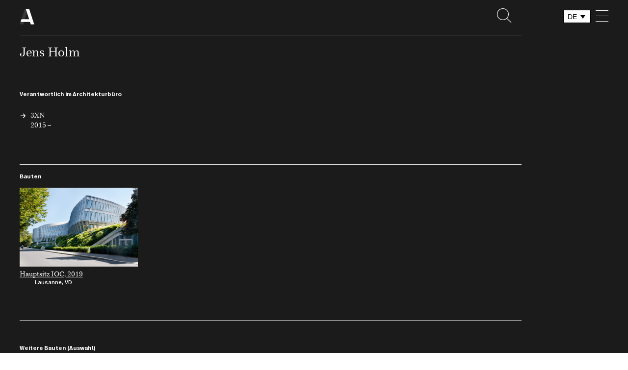

--- FILE ---
content_type: text/html; charset=UTF-8
request_url: https://www.architekturbibliothek.ch/architekt/holm-jens/
body_size: 29948
content:
<!doctype html>
<html lang="de-DE">
<head>
    <meta charset="UTF-8">
    <meta http-equiv="X-UA-Compatible" content="IE=edge">
    <meta name="viewport" content="width=device-width, initial-scale=1, shrink-to-fit=no">
    <!-- Global site tag (gtag.js) - Google Analytics -->
    <link rel="shortcut icon" href="https://www.architekturbibliothek.ch/wp-content/themes/architekturbibliothek-theme/favicon.ico" type="image/x-icon">
    <link rel="icon" href="https://www.architekturbibliothek.ch/wp-content/themes/architekturbibliothek-theme/favicon.ico" type="image/x-icon">
    <script async src="https://www.googletagmanager.com/gtag/js?id=UA-132770797-1"></script>
    <script>
        window.dataLayer = window.dataLayer || [];
        function gtag(){dataLayer.push(arguments);}
        gtag('js', new Date());

        gtag('config', 'UA-132770797-1');
    </script>
    <script>
        // Picture element HTML5 shiv
        document.createElement( "picture" );
    </script>
    <meta name='robots' content='index, follow, max-image-preview:large, max-snippet:-1, max-video-preview:-1' />
<link rel="alternate" hreflang="de" href="https://www.architekturbibliothek.ch/architekt/holm-jens/" />
<link rel="alternate" hreflang="fr" href="https://www.architekturbibliothek.ch/architekt/holm-jens/?lang=fr" />
<link rel="alternate" hreflang="it" href="https://www.architekturbibliothek.ch/architekt/holm-jens/?lang=it" />
<link rel="alternate" hreflang="x-default" href="https://www.architekturbibliothek.ch/architekt/holm-jens/" />

	<!-- This site is optimized with the Yoast SEO plugin v22.1 - https://yoast.com/wordpress/plugins/seo/ -->
	<title>Holm, Jens - Architekturbibliothek</title>
	<link rel="canonical" href="https://www.architekturbibliothek.ch/architekt/holm-jens/" />
	<meta property="og:locale" content="de_DE" />
	<meta property="og:type" content="article" />
	<meta property="og:title" content="Holm, Jens - Architekturbibliothek" />
	<meta property="og:url" content="https://www.architekturbibliothek.ch/architekt/holm-jens/" />
	<meta property="og:site_name" content="Architekturbibliothek" />
	<meta property="article:modified_time" content="2021-02-22T13:25:03+00:00" />
	<meta name="twitter:card" content="summary_large_image" />
	<script type="application/ld+json" class="yoast-schema-graph">{"@context":"https://schema.org","@graph":[{"@type":"WebPage","@id":"https://www.architekturbibliothek.ch/architekt/holm-jens/","url":"https://www.architekturbibliothek.ch/architekt/holm-jens/","name":"Holm, Jens - Architekturbibliothek","isPartOf":{"@id":"https://www.architekturbibliothek.ch/#website"},"datePublished":"2021-02-20T14:55:14+00:00","dateModified":"2021-02-22T13:25:03+00:00","breadcrumb":{"@id":"https://www.architekturbibliothek.ch/architekt/holm-jens/#breadcrumb"},"inLanguage":"de","potentialAction":[{"@type":"ReadAction","target":["https://www.architekturbibliothek.ch/architekt/holm-jens/"]}]},{"@type":"BreadcrumbList","@id":"https://www.architekturbibliothek.ch/architekt/holm-jens/#breadcrumb","itemListElement":[{"@type":"ListItem","position":1,"name":"Home","item":"https://www.architekturbibliothek.ch/"},{"@type":"ListItem","position":2,"name":"Holm, Jens"}]},{"@type":"WebSite","@id":"https://www.architekturbibliothek.ch/#website","url":"https://www.architekturbibliothek.ch/","name":"Architekturbibliothek","description":"Schweizer Architektur 1920 &#8211;  heute","potentialAction":[{"@type":"SearchAction","target":{"@type":"EntryPoint","urlTemplate":"https://www.architekturbibliothek.ch/?s={search_term_string}"},"query-input":"required name=search_term_string"}],"inLanguage":"de"}]}</script>
	<!-- / Yoast SEO plugin. -->


<link rel="alternate" type="application/rss+xml" title="Architekturbibliothek &raquo; Feed" href="https://www.architekturbibliothek.ch/feed/" />
<link rel="alternate" type="application/rss+xml" title="Architekturbibliothek &raquo; Kommentar-Feed" href="https://www.architekturbibliothek.ch/comments/feed/" />
<script type="text/javascript">
/* <![CDATA[ */
window._wpemojiSettings = {"baseUrl":"https:\/\/s.w.org\/images\/core\/emoji\/14.0.0\/72x72\/","ext":".png","svgUrl":"https:\/\/s.w.org\/images\/core\/emoji\/14.0.0\/svg\/","svgExt":".svg","source":{"concatemoji":"https:\/\/www.architekturbibliothek.ch\/wp-includes\/js\/wp-emoji-release.min.js?ver=6.4.7"}};
/*! This file is auto-generated */
!function(i,n){var o,s,e;function c(e){try{var t={supportTests:e,timestamp:(new Date).valueOf()};sessionStorage.setItem(o,JSON.stringify(t))}catch(e){}}function p(e,t,n){e.clearRect(0,0,e.canvas.width,e.canvas.height),e.fillText(t,0,0);var t=new Uint32Array(e.getImageData(0,0,e.canvas.width,e.canvas.height).data),r=(e.clearRect(0,0,e.canvas.width,e.canvas.height),e.fillText(n,0,0),new Uint32Array(e.getImageData(0,0,e.canvas.width,e.canvas.height).data));return t.every(function(e,t){return e===r[t]})}function u(e,t,n){switch(t){case"flag":return n(e,"\ud83c\udff3\ufe0f\u200d\u26a7\ufe0f","\ud83c\udff3\ufe0f\u200b\u26a7\ufe0f")?!1:!n(e,"\ud83c\uddfa\ud83c\uddf3","\ud83c\uddfa\u200b\ud83c\uddf3")&&!n(e,"\ud83c\udff4\udb40\udc67\udb40\udc62\udb40\udc65\udb40\udc6e\udb40\udc67\udb40\udc7f","\ud83c\udff4\u200b\udb40\udc67\u200b\udb40\udc62\u200b\udb40\udc65\u200b\udb40\udc6e\u200b\udb40\udc67\u200b\udb40\udc7f");case"emoji":return!n(e,"\ud83e\udef1\ud83c\udffb\u200d\ud83e\udef2\ud83c\udfff","\ud83e\udef1\ud83c\udffb\u200b\ud83e\udef2\ud83c\udfff")}return!1}function f(e,t,n){var r="undefined"!=typeof WorkerGlobalScope&&self instanceof WorkerGlobalScope?new OffscreenCanvas(300,150):i.createElement("canvas"),a=r.getContext("2d",{willReadFrequently:!0}),o=(a.textBaseline="top",a.font="600 32px Arial",{});return e.forEach(function(e){o[e]=t(a,e,n)}),o}function t(e){var t=i.createElement("script");t.src=e,t.defer=!0,i.head.appendChild(t)}"undefined"!=typeof Promise&&(o="wpEmojiSettingsSupports",s=["flag","emoji"],n.supports={everything:!0,everythingExceptFlag:!0},e=new Promise(function(e){i.addEventListener("DOMContentLoaded",e,{once:!0})}),new Promise(function(t){var n=function(){try{var e=JSON.parse(sessionStorage.getItem(o));if("object"==typeof e&&"number"==typeof e.timestamp&&(new Date).valueOf()<e.timestamp+604800&&"object"==typeof e.supportTests)return e.supportTests}catch(e){}return null}();if(!n){if("undefined"!=typeof Worker&&"undefined"!=typeof OffscreenCanvas&&"undefined"!=typeof URL&&URL.createObjectURL&&"undefined"!=typeof Blob)try{var e="postMessage("+f.toString()+"("+[JSON.stringify(s),u.toString(),p.toString()].join(",")+"));",r=new Blob([e],{type:"text/javascript"}),a=new Worker(URL.createObjectURL(r),{name:"wpTestEmojiSupports"});return void(a.onmessage=function(e){c(n=e.data),a.terminate(),t(n)})}catch(e){}c(n=f(s,u,p))}t(n)}).then(function(e){for(var t in e)n.supports[t]=e[t],n.supports.everything=n.supports.everything&&n.supports[t],"flag"!==t&&(n.supports.everythingExceptFlag=n.supports.everythingExceptFlag&&n.supports[t]);n.supports.everythingExceptFlag=n.supports.everythingExceptFlag&&!n.supports.flag,n.DOMReady=!1,n.readyCallback=function(){n.DOMReady=!0}}).then(function(){return e}).then(function(){var e;n.supports.everything||(n.readyCallback(),(e=n.source||{}).concatemoji?t(e.concatemoji):e.wpemoji&&e.twemoji&&(t(e.twemoji),t(e.wpemoji)))}))}((window,document),window._wpemojiSettings);
/* ]]> */
</script>
<style id='wp-emoji-styles-inline-css' type='text/css'>

	img.wp-smiley, img.emoji {
		display: inline !important;
		border: none !important;
		box-shadow: none !important;
		height: 1em !important;
		width: 1em !important;
		margin: 0 0.07em !important;
		vertical-align: -0.1em !important;
		background: none !important;
		padding: 0 !important;
	}
</style>
<link rel='stylesheet' id='wp-block-library-css' href='https://www.architekturbibliothek.ch/wp-includes/css/dist/block-library/style.min.css?ver=6.4.7' type='text/css' media='all' />
<style id='classic-theme-styles-inline-css' type='text/css'>
/*! This file is auto-generated */
.wp-block-button__link{color:#fff;background-color:#32373c;border-radius:9999px;box-shadow:none;text-decoration:none;padding:calc(.667em + 2px) calc(1.333em + 2px);font-size:1.125em}.wp-block-file__button{background:#32373c;color:#fff;text-decoration:none}
</style>
<style id='global-styles-inline-css' type='text/css'>
body{--wp--preset--color--black: #000000;--wp--preset--color--cyan-bluish-gray: #abb8c3;--wp--preset--color--white: #ffffff;--wp--preset--color--pale-pink: #f78da7;--wp--preset--color--vivid-red: #cf2e2e;--wp--preset--color--luminous-vivid-orange: #ff6900;--wp--preset--color--luminous-vivid-amber: #fcb900;--wp--preset--color--light-green-cyan: #7bdcb5;--wp--preset--color--vivid-green-cyan: #00d084;--wp--preset--color--pale-cyan-blue: #8ed1fc;--wp--preset--color--vivid-cyan-blue: #0693e3;--wp--preset--color--vivid-purple: #9b51e0;--wp--preset--gradient--vivid-cyan-blue-to-vivid-purple: linear-gradient(135deg,rgba(6,147,227,1) 0%,rgb(155,81,224) 100%);--wp--preset--gradient--light-green-cyan-to-vivid-green-cyan: linear-gradient(135deg,rgb(122,220,180) 0%,rgb(0,208,130) 100%);--wp--preset--gradient--luminous-vivid-amber-to-luminous-vivid-orange: linear-gradient(135deg,rgba(252,185,0,1) 0%,rgba(255,105,0,1) 100%);--wp--preset--gradient--luminous-vivid-orange-to-vivid-red: linear-gradient(135deg,rgba(255,105,0,1) 0%,rgb(207,46,46) 100%);--wp--preset--gradient--very-light-gray-to-cyan-bluish-gray: linear-gradient(135deg,rgb(238,238,238) 0%,rgb(169,184,195) 100%);--wp--preset--gradient--cool-to-warm-spectrum: linear-gradient(135deg,rgb(74,234,220) 0%,rgb(151,120,209) 20%,rgb(207,42,186) 40%,rgb(238,44,130) 60%,rgb(251,105,98) 80%,rgb(254,248,76) 100%);--wp--preset--gradient--blush-light-purple: linear-gradient(135deg,rgb(255,206,236) 0%,rgb(152,150,240) 100%);--wp--preset--gradient--blush-bordeaux: linear-gradient(135deg,rgb(254,205,165) 0%,rgb(254,45,45) 50%,rgb(107,0,62) 100%);--wp--preset--gradient--luminous-dusk: linear-gradient(135deg,rgb(255,203,112) 0%,rgb(199,81,192) 50%,rgb(65,88,208) 100%);--wp--preset--gradient--pale-ocean: linear-gradient(135deg,rgb(255,245,203) 0%,rgb(182,227,212) 50%,rgb(51,167,181) 100%);--wp--preset--gradient--electric-grass: linear-gradient(135deg,rgb(202,248,128) 0%,rgb(113,206,126) 100%);--wp--preset--gradient--midnight: linear-gradient(135deg,rgb(2,3,129) 0%,rgb(40,116,252) 100%);--wp--preset--font-size--small: 13px;--wp--preset--font-size--medium: 20px;--wp--preset--font-size--large: 36px;--wp--preset--font-size--x-large: 42px;--wp--preset--spacing--20: 0.44rem;--wp--preset--spacing--30: 0.67rem;--wp--preset--spacing--40: 1rem;--wp--preset--spacing--50: 1.5rem;--wp--preset--spacing--60: 2.25rem;--wp--preset--spacing--70: 3.38rem;--wp--preset--spacing--80: 5.06rem;--wp--preset--shadow--natural: 6px 6px 9px rgba(0, 0, 0, 0.2);--wp--preset--shadow--deep: 12px 12px 50px rgba(0, 0, 0, 0.4);--wp--preset--shadow--sharp: 6px 6px 0px rgba(0, 0, 0, 0.2);--wp--preset--shadow--outlined: 6px 6px 0px -3px rgba(255, 255, 255, 1), 6px 6px rgba(0, 0, 0, 1);--wp--preset--shadow--crisp: 6px 6px 0px rgba(0, 0, 0, 1);}:where(.is-layout-flex){gap: 0.5em;}:where(.is-layout-grid){gap: 0.5em;}body .is-layout-flow > .alignleft{float: left;margin-inline-start: 0;margin-inline-end: 2em;}body .is-layout-flow > .alignright{float: right;margin-inline-start: 2em;margin-inline-end: 0;}body .is-layout-flow > .aligncenter{margin-left: auto !important;margin-right: auto !important;}body .is-layout-constrained > .alignleft{float: left;margin-inline-start: 0;margin-inline-end: 2em;}body .is-layout-constrained > .alignright{float: right;margin-inline-start: 2em;margin-inline-end: 0;}body .is-layout-constrained > .aligncenter{margin-left: auto !important;margin-right: auto !important;}body .is-layout-constrained > :where(:not(.alignleft):not(.alignright):not(.alignfull)){max-width: var(--wp--style--global--content-size);margin-left: auto !important;margin-right: auto !important;}body .is-layout-constrained > .alignwide{max-width: var(--wp--style--global--wide-size);}body .is-layout-flex{display: flex;}body .is-layout-flex{flex-wrap: wrap;align-items: center;}body .is-layout-flex > *{margin: 0;}body .is-layout-grid{display: grid;}body .is-layout-grid > *{margin: 0;}:where(.wp-block-columns.is-layout-flex){gap: 2em;}:where(.wp-block-columns.is-layout-grid){gap: 2em;}:where(.wp-block-post-template.is-layout-flex){gap: 1.25em;}:where(.wp-block-post-template.is-layout-grid){gap: 1.25em;}.has-black-color{color: var(--wp--preset--color--black) !important;}.has-cyan-bluish-gray-color{color: var(--wp--preset--color--cyan-bluish-gray) !important;}.has-white-color{color: var(--wp--preset--color--white) !important;}.has-pale-pink-color{color: var(--wp--preset--color--pale-pink) !important;}.has-vivid-red-color{color: var(--wp--preset--color--vivid-red) !important;}.has-luminous-vivid-orange-color{color: var(--wp--preset--color--luminous-vivid-orange) !important;}.has-luminous-vivid-amber-color{color: var(--wp--preset--color--luminous-vivid-amber) !important;}.has-light-green-cyan-color{color: var(--wp--preset--color--light-green-cyan) !important;}.has-vivid-green-cyan-color{color: var(--wp--preset--color--vivid-green-cyan) !important;}.has-pale-cyan-blue-color{color: var(--wp--preset--color--pale-cyan-blue) !important;}.has-vivid-cyan-blue-color{color: var(--wp--preset--color--vivid-cyan-blue) !important;}.has-vivid-purple-color{color: var(--wp--preset--color--vivid-purple) !important;}.has-black-background-color{background-color: var(--wp--preset--color--black) !important;}.has-cyan-bluish-gray-background-color{background-color: var(--wp--preset--color--cyan-bluish-gray) !important;}.has-white-background-color{background-color: var(--wp--preset--color--white) !important;}.has-pale-pink-background-color{background-color: var(--wp--preset--color--pale-pink) !important;}.has-vivid-red-background-color{background-color: var(--wp--preset--color--vivid-red) !important;}.has-luminous-vivid-orange-background-color{background-color: var(--wp--preset--color--luminous-vivid-orange) !important;}.has-luminous-vivid-amber-background-color{background-color: var(--wp--preset--color--luminous-vivid-amber) !important;}.has-light-green-cyan-background-color{background-color: var(--wp--preset--color--light-green-cyan) !important;}.has-vivid-green-cyan-background-color{background-color: var(--wp--preset--color--vivid-green-cyan) !important;}.has-pale-cyan-blue-background-color{background-color: var(--wp--preset--color--pale-cyan-blue) !important;}.has-vivid-cyan-blue-background-color{background-color: var(--wp--preset--color--vivid-cyan-blue) !important;}.has-vivid-purple-background-color{background-color: var(--wp--preset--color--vivid-purple) !important;}.has-black-border-color{border-color: var(--wp--preset--color--black) !important;}.has-cyan-bluish-gray-border-color{border-color: var(--wp--preset--color--cyan-bluish-gray) !important;}.has-white-border-color{border-color: var(--wp--preset--color--white) !important;}.has-pale-pink-border-color{border-color: var(--wp--preset--color--pale-pink) !important;}.has-vivid-red-border-color{border-color: var(--wp--preset--color--vivid-red) !important;}.has-luminous-vivid-orange-border-color{border-color: var(--wp--preset--color--luminous-vivid-orange) !important;}.has-luminous-vivid-amber-border-color{border-color: var(--wp--preset--color--luminous-vivid-amber) !important;}.has-light-green-cyan-border-color{border-color: var(--wp--preset--color--light-green-cyan) !important;}.has-vivid-green-cyan-border-color{border-color: var(--wp--preset--color--vivid-green-cyan) !important;}.has-pale-cyan-blue-border-color{border-color: var(--wp--preset--color--pale-cyan-blue) !important;}.has-vivid-cyan-blue-border-color{border-color: var(--wp--preset--color--vivid-cyan-blue) !important;}.has-vivid-purple-border-color{border-color: var(--wp--preset--color--vivid-purple) !important;}.has-vivid-cyan-blue-to-vivid-purple-gradient-background{background: var(--wp--preset--gradient--vivid-cyan-blue-to-vivid-purple) !important;}.has-light-green-cyan-to-vivid-green-cyan-gradient-background{background: var(--wp--preset--gradient--light-green-cyan-to-vivid-green-cyan) !important;}.has-luminous-vivid-amber-to-luminous-vivid-orange-gradient-background{background: var(--wp--preset--gradient--luminous-vivid-amber-to-luminous-vivid-orange) !important;}.has-luminous-vivid-orange-to-vivid-red-gradient-background{background: var(--wp--preset--gradient--luminous-vivid-orange-to-vivid-red) !important;}.has-very-light-gray-to-cyan-bluish-gray-gradient-background{background: var(--wp--preset--gradient--very-light-gray-to-cyan-bluish-gray) !important;}.has-cool-to-warm-spectrum-gradient-background{background: var(--wp--preset--gradient--cool-to-warm-spectrum) !important;}.has-blush-light-purple-gradient-background{background: var(--wp--preset--gradient--blush-light-purple) !important;}.has-blush-bordeaux-gradient-background{background: var(--wp--preset--gradient--blush-bordeaux) !important;}.has-luminous-dusk-gradient-background{background: var(--wp--preset--gradient--luminous-dusk) !important;}.has-pale-ocean-gradient-background{background: var(--wp--preset--gradient--pale-ocean) !important;}.has-electric-grass-gradient-background{background: var(--wp--preset--gradient--electric-grass) !important;}.has-midnight-gradient-background{background: var(--wp--preset--gradient--midnight) !important;}.has-small-font-size{font-size: var(--wp--preset--font-size--small) !important;}.has-medium-font-size{font-size: var(--wp--preset--font-size--medium) !important;}.has-large-font-size{font-size: var(--wp--preset--font-size--large) !important;}.has-x-large-font-size{font-size: var(--wp--preset--font-size--x-large) !important;}
.wp-block-navigation a:where(:not(.wp-element-button)){color: inherit;}
:where(.wp-block-post-template.is-layout-flex){gap: 1.25em;}:where(.wp-block-post-template.is-layout-grid){gap: 1.25em;}
:where(.wp-block-columns.is-layout-flex){gap: 2em;}:where(.wp-block-columns.is-layout-grid){gap: 2em;}
.wp-block-pullquote{font-size: 1.5em;line-height: 1.6;}
</style>
<link rel='stylesheet' id='wpml-blocks-css' href='https://www.architekturbibliothek.ch/wp-content/plugins/sitepress-multilingual-cms/dist/css/blocks/styles.css?ver=4.6.6' type='text/css' media='all' />
<link rel='stylesheet' id='image-alt-text-update-css' href='https://www.architekturbibliothek.ch/wp-content/plugins/image-alt-text-update/public/css/image-alt-text-update-public.css?ver=1.0.0' type='text/css' media='all' />
<link rel='stylesheet' id='passe-partout-generator-css' href='https://www.architekturbibliothek.ch/wp-content/plugins/passe-partout-generator/public/css/passe-partout-generator-public.css?ver=1.0.0' type='text/css' media='all' />
<link rel='stylesheet' id='wpml-legacy-dropdown-0-css' href='https://www.architekturbibliothek.ch/wp-content/plugins/sitepress-multilingual-cms/templates/language-switchers/legacy-dropdown/style.min.css?ver=1' type='text/css' media='all' />
<link rel='stylesheet' id='bootstrap-mobile.min-css' href='https://www.architekturbibliothek.ch/wp-content/themes/architekturbibliothek-theme/css/bootstrap-mobile.min.css?ver=6.4.7' type='text/css' media='screen and (max-width: 1150px)' />
<link rel='stylesheet' id='bootstrap-desktop.min-css' href='https://www.architekturbibliothek.ch/wp-content/themes/architekturbibliothek-theme/css/bootstrap-desktop.min.css?ver=6.4.7' type='text/css' media='screen and (min-width: 1151px)' />
<link rel='stylesheet' id='ab-style-css' href='https://www.architekturbibliothek.ch/wp-content/themes/architekturbibliothek-theme/style.css?ver=6.4.7' type='text/css' media='all' />
<link rel='stylesheet' id='lgc-unsemantic-grid-responsive-tablet-css' href='https://www.architekturbibliothek.ch/wp-content/plugins/lightweight-grid-columns/css/unsemantic-grid-responsive-tablet.css?ver=1.0' type='text/css' media='all' />
<script type="text/javascript" src="https://www.architekturbibliothek.ch/wp-includes/js/jquery/jquery.min.js?ver=3.7.1" id="jquery-core-js"></script>
<script type="text/javascript" src="https://www.architekturbibliothek.ch/wp-includes/js/jquery/jquery-migrate.min.js?ver=3.4.1" id="jquery-migrate-js"></script>
<script type="text/javascript" src="https://www.architekturbibliothek.ch/wp-content/plugins/image-alt-text-update/public/js/image-alt-text-update-public.js?ver=1.0.0" id="image-alt-text-update-js"></script>
<script type="text/javascript" src="https://www.architekturbibliothek.ch/wp-content/plugins/passe-partout-generator/public/js/passe-partout-generator-public.js?ver=1.0.0" id="passe-partout-generator-js"></script>
<script type="text/javascript" src="https://www.architekturbibliothek.ch/wp-content/plugins/sitepress-multilingual-cms/templates/language-switchers/legacy-dropdown/script.min.js?ver=1" id="wpml-legacy-dropdown-0-js"></script>
<link rel="https://api.w.org/" href="https://www.architekturbibliothek.ch/wp-json/" /><link rel="EditURI" type="application/rsd+xml" title="RSD" href="https://www.architekturbibliothek.ch/xmlrpc.php?rsd" />
<meta name="generator" content="WordPress 6.4.7" />
<link rel='shortlink' href='https://www.architekturbibliothek.ch/?p=8429' />
<link rel="alternate" type="application/json+oembed" href="https://www.architekturbibliothek.ch/wp-json/oembed/1.0/embed?url=https%3A%2F%2Fwww.architekturbibliothek.ch%2Farchitekt%2Fholm-jens%2F" />
<link rel="alternate" type="text/xml+oembed" href="https://www.architekturbibliothek.ch/wp-json/oembed/1.0/embed?url=https%3A%2F%2Fwww.architekturbibliothek.ch%2Farchitekt%2Fholm-jens%2F&#038;format=xml" />
<meta name="generator" content="WPML ver:4.6.6 stt:4,3,27;" />
		<!--[if lt IE 9]>
			<link rel="stylesheet" href="https://www.architekturbibliothek.ch/wp-content/plugins/lightweight-grid-columns/css/ie.min.css" />
		<![endif]-->
	</head>

<body class="architekt-template-default single single-architekt postid-8429 bg-white no-sidebar">
<div class="safari-scroll"></div>
<div id="page" class="site">
    <div id="headerTrigger"></div>
    <div class="hide print-logo">
        <img src="https://www.architekturbibliothek.ch/wp-content/themes/architekturbibliothek-theme/images/print-logo.png" alt="Logo">
    </div>
    <header class="container-fluid hide-on-map-show" id="header">
        <div class="m-nav">
            <div class="row m-nav__table">
                <div id="header-logo" class="col-xs-5 col-sm-3 col-md-10 col-lg-10 m-nav__table__cell">
                                            <div class="m-nav--sticky active">
                            <a class="m-nav__logo" href="https://www.architekturbibliothek.ch">
                                <span class="m-nav__logo__img">
                                    <svg id="logo_small" data-name="logo_small" xmlns="http://www.w3.org/2000/svg" viewBox="0 0 35 38">
	<defs>
		<style>.small-1{fill:#cccccc;}.small-2{fill:#000;}</style>
	</defs>
	<polygon class="small-1" points="12.32 0.232 0.286 37.769 8.874 37.769 10.57 31.867 12.354 25.312 20.408 0.232 12.32 0.232"/>
	<polygon class="small-2" points="22.699 0.231 14.611 0.232 22.657 25.312 4.271 25.312 2.177 31.867 24.747 31.867 26.443 37.769 34.714 37.769 22.699 0.231"/>
</svg>                                </span>
                            </a>
                        </div>
                                    </div>
                <div class="col-xs-1 col-sm-2 col-md-2 col-lg-2 m-nav__table__cell text-center text-sm-right">
                    <a href="!#" class="m-nav__search m-nav__search--mobile">
                        <i class="icon-search"></i>
                    </a>
                </div>
                <div class="col-xs-1 col-sm-1 col-md-2 col-lg-2 m-nav__table__cell">
                                            <div class="language-switcher">
                            <div id="icl_lang_sel_widget-2" class="widget widget_icl_lang_sel_widget">
<div
	 class="wpml-ls-sidebars-language-switcher wpml-ls wpml-ls-legacy-dropdown js-wpml-ls-legacy-dropdown">
	<ul>

		<li tabindex="0" class="wpml-ls-slot-language-switcher wpml-ls-item wpml-ls-item-de wpml-ls-current-language wpml-ls-first-item wpml-ls-item-legacy-dropdown">
			<a href="#" class="js-wpml-ls-item-toggle wpml-ls-item-toggle">
                <span class="wpml-ls-native">DE</span></a>

			<ul class="wpml-ls-sub-menu">
				
					<li class="wpml-ls-slot-language-switcher wpml-ls-item wpml-ls-item-fr">
						<a href="https://www.architekturbibliothek.ch/architekt/holm-jens/?lang=fr" class="wpml-ls-link">
                            <span class="wpml-ls-native" lang="fr">FR</span></a>
					</li>

				
					<li class="wpml-ls-slot-language-switcher wpml-ls-item wpml-ls-item-it wpml-ls-last-item">
						<a href="https://www.architekturbibliothek.ch/architekt/holm-jens/?lang=it" class="wpml-ls-link">
                            <span class="wpml-ls-native" lang="it">IT</span></a>
					</li>

							</ul>

		</li>

	</ul>
</div>
</div>                        </div>
                                    </div>
                <div class="col-xs-1 col-sm-1 col-md-2 col-lg-2 m-nav__table__cell text-right">
                    <button class="m-nav__menu__icon toggle-nav hamburger hamburger--squeeze" type="button">
                        <span class="hamburger-box">
                            <span class="hamburger-inner"></span>
                        </span>
                    </button>
                </div>
            </div>
                            <div class="row">
                    <div class="col-xs-6 col-sm-6 col-md-12 col-lg-12">
                        <div class="line line--relative line__black"></div>
                    </div>
                </div>
                    </div>
        <div class="m-nav__menu__wrapper">
            <div class="row">
                <div class="col-xs-6  col-sm-offset-2 col-sm-4 col-md-offset-0 col-md-push-8 col-md-6">
                    <ul id="primary-menu" class="m-nav__menu m-nav__menu--header"><li id="menu-item-2174" class="menu-item menu-item-type-custom menu-item-object-custom menu-item-home menu-item-has-children menu-item-2174"><a href="https://www.architekturbibliothek.ch">Recherche</a>
<ul class="sub-menu">
	<li id="menu-item-2722" class="menu-item menu-item-type-post_type menu-item-object-page menu-item-home menu-item-2722"><a href="https://www.architekturbibliothek.ch/">Bauten</a></li>
	<li id="menu-item-2841" class="menu-item menu-item-type-post_type menu-item-object-page menu-item-2841"><a href="https://www.architekturbibliothek.ch/architekturburos/">Büros</a></li>
	<li id="menu-item-2175" class="menu-item menu-item-type-post_type menu-item-object-page menu-item-2175"><a href="https://www.architekturbibliothek.ch/architekten/">Architekten</a></li>
</ul>
</li>
<li id="menu-item-2133" class="menu-item menu-item-type-post_type menu-item-object-page menu-item-2133"><a href="https://www.architekturbibliothek.ch/themen/">Themen</a></li>
</ul>                </div>
            </div>
        </div>
    </header>
    <div class="search__overlay">
    <div class="container-fluid">
        <div class="row">
            <div class="col-xs-offset-1 col-xs-5 col-sm-offset-1 col-sm-5 col-md-offset-1 col-md-11">
                <form id="custom_search" class="search__form" action="">
                    <input class="search__input main-title" id="keyword" type="text" placeholder="Suche..." autofocus>
                </form>
                <p class="search__label search__count">
                    Ihre Suche ergab <span>4</span> Treffer                </p>
                <p class="search__label search__no-results">
                    Treffer Ihre Suche ergab leider keine Treffer                </p>
                <button class="m-btn m-btn--inverted search__close">&larr; Zurück</button>
            </div>
            <div class="col-xs-6 col-sm-offset-1 col-sm-5 col-md-offset-1 col-md-11">
                <ul class="search__results"></ul>
            </div>
        </div>
    </div>
</div>

    <div id="content" class="site-content">
	<div class="container-fluid">
		<main class="row">
			<div class="col-xs-6 col-sm-6 col-md-14">
				<article id="post-8429" class="row post-8429 architekt type-architekt status-publish hentry">
	<header class="col-xs-offset-1 col-xs-5 col-sm-offset-0 col-sm-6">
        <h1 class="detail-title">Jens  Holm <br>  </h1>
	</header><!-- .entry-header -->
    <div class="col-xs-offset-1 col-xs-5 col-sm-offset-0 col-sm-6">
            </div>
    <div class="clearfix"></div>
    <div class="col-xs-6 col-sm-6 col-md-12">
        
                    <h3 class="undertitle m-t-4">Verantwortlich im Architekturbüro</h3>
            <div class="row">
                                    <div class="l-box l-box-sm-one-half l-box-md-one-fourth">
                        <h3 class="link-arrow link-arrow--absolute listing-title">
                            <a class="link-white listing-title office-link" href="https://www.architekturbibliothek.ch/architekturbuero/3xn/">
                                3XN<br>
                                2015 &#8211                             </a>
                        </h3>
                    </div>
                            </div>
            </div>
    <div class="entry-content-relation col-xs-6 col-sm-6 col-md-14">
        <div class="row">
            <div class="col-xs-6 col-sm-6 col-md-14">
                <div class="row">
                                            <div class="col-xs-6 col-sm-6 col-md-12">
                            <div class="line line--relative m-t-4"></div>
                            <h4 class="undertitle">Bauten</h4>
                            <div class="row building__row-no-margin">
                                                                    <div id="post-10126" class="building building--inverted m-b-1">
                                                                                    <a  href="https://www.architekturbibliothek.ch/bauwerk/hauptsitz-ioc/">
                                                                                                                                    <img width="362" height="243" src="https://www.architekturbibliothek.ch/wp-content/uploads/2021/02/1007.12a_IOC-362x243.jpg" class="building__thumbnail wp-post-image" alt="" decoding="async" fetchpriority="high" srcset="https://www.architekturbibliothek.ch/wp-content/uploads/2021/02/1007.12a_IOC-362x243.jpg 362w, https://www.architekturbibliothek.ch/wp-content/uploads/2021/02/1007.12a_IOC-300x200.jpg 300w" sizes="(max-width: 362px) 100vw, 362px" />                                                                                        <div class="m-building__entry">
                                                <h5 class="listing-title building__title">Hauptsitz IOC, 2019</h5>
                                                <p class="button-text building__meta building__meta--percent">Lausanne, VD</p>
                                            </div><!-- /.m-building__title -->
                                                                                    </a><!-- /.m-building -->
                                                                            </div><!-- /.col-md-4 -->
                                                                                                </div>
                        </div>
                                                                                                        <div class="col-xs-6 col-sm-6 col-md-12">
                            <div class="line line--relative m-t-4"></div>
                            <h3 class="undertitle m-t-4">Weitere Bauten (Auswahl)</h3>
                            <div class="row building__row-no-margin m-b-3">
                                                                                                                                        <div id="post-10149" class="building building--inverted m-b-1">
                                        <div class="m-building__entry">
                                            <h5 class="listing-title building__title">
                                                Royal Arena, 2017                                            </h5>
                                            <p class="button-text building__meta building__meta--percent">
                                            Kopenhagen, DK                                            </p>
                                        </div>
                                    </div>
                                                                                                                            </div>
                        </div>
                                    </div><!-- /.row -->
            </div>
        </div> <!-- /.row -->
    </div> <!-- /.entry-content-relation -->
</article><!-- #post-8429 -->
			</div>
		</main><!-- #main -->
	</div><!-- #primary -->

	</div><!-- #content -->
        <footer id="footer" class="footer footer--inverse ">
            <div class="container-fluid">
                <div class="row">
                    <div class="col-xs-6 col-sm-6 col-md-10 col-lg-10">
                        <div class="m-logo row m-logo__table">
                            <div class="col-xs-5 col-sm-3 col-md-3 m-logo__table__cell m-logo__table__cell--image">
                                <a class="m-logo__link " href="https://www.architekturbibliothek.ch">
                                    <span class="main-menu-text">
                                        <svg id="logo_full" data-name="logo_full" xmlns="http://www.w3.org/2000/svg" viewBox="0 0 270 22">
	<defs>
		<style>.big-1{fill:#cccccc;}.big-2{fill:#00000}</style>
	</defs>
	<polygon class="big-1" points="7.851 2.372 2 20.623 6.176 20.623 7 17.754 7.868 14.566 11.784 2.372 7.851 2.372"/>
	<path class="big-2" d="M260.5,2.436h-3.8v18.2h3.8V16.424l1.794-1.768,3.666,5.98h4.394l-5.486-8.554,5.3-5.252h-4.42L260.5,12.186ZM247.469,9.248c1.638,0,2.678.936,2.808,2.99h-5.72c.156-2.028,1.274-2.99,2.912-2.99m0-2.756c-4.368,0-6.812,3.016-6.812,7.254,0,4.186,2.6,7.254,7.02,7.254a7.1,7.1,0,0,0,6.4-3.276l-3.042-1.482a3.4,3.4,0,0,1-3.12,1.794c-1.976,0-3.224-1.092-3.354-3.38h9.62v-.728c0-4.472-2.5-7.436-6.708-7.436M229.478,2.436h-3.8v18.2h3.8V13.044c0-2.028,1.17-3.38,2.808-3.38,1.664,0,2.132,1.118,2.132,3.042v7.93h3.8V11.692c0-3.3-1.69-5.226-4.68-5.226a4.875,4.875,0,0,0-4.056,2.054Zm-9.542,1.04h-3.8V7.064h-1.872V9.059h1.872v7.755c0,2.574,1.118,4.186,4.394,4.186a9.252,9.252,0,0,0,2.99-.468V17.646a7.874,7.874,0,0,1-1.976.286c-1.248,0-1.612-.546-1.612-1.69V9.059h3.328V7.064h-3.328Zm-25.87-2.314A2.2,2.2,0,0,0,191.83,3.32a2.252,2.252,0,0,0,4.5,0,2.209,2.209,0,0,0-2.262-2.158m1.95,5.668h-3.8V20.636h3.8Zm-7.774-4.394h-3.8V16.918c0,2.678,1.3,3.9,3.562,3.9a7.825,7.825,0,0,0,1.95-.208V17.828a4.875,4.875,0,0,1-.546.026c-1.118,0-1.17-.286-1.17-1.482ZM174.931,9.508c2.028,0,3.12,1.456,3.12,4.264,0,2.678-1.2,4.212-3.094,4.212-1.768,0-3.068-1.352-3.068-4.212,0-2.886,1.2-4.264,3.042-4.264m-2.808-7.072h-3.8v18.2h3.692V19.258A4.685,4.685,0,0,0,175.971,21c3.562,0,6.084-3.042,6.084-7.228,0-4.342-2.47-7.28-6.162-7.28a4.666,4.666,0,0,0-3.77,1.69Zm-9.048-1.274a2.2,2.2,0,0,0-2.236,2.158,2.252,2.252,0,0,0,4.5,0,2.209,2.209,0,0,0-2.262-2.158m1.95,5.668h-3.8V20.636h3.8ZM151.557,9.508c2.028,0,3.12,1.456,3.12,4.264,0,2.678-1.2,4.212-3.094,4.212-1.768,0-3.068-1.352-3.068-4.212,0-2.886,1.2-4.264,3.042-4.264m-2.808-7.072h-3.8v18.2h3.692V19.258A4.685,4.685,0,0,0,152.6,21c3.562,0,6.084-3.042,6.084-7.228,0-4.342-2.47-7.28-6.162-7.28a4.666,4.666,0,0,0-3.77,1.69Zm-6.864,4.03a4.088,4.088,0,0,0-3.692,2.6V6.83H134.5V20.636h3.8v-5.72c0-3.77,1.664-4.706,3.8-4.706.182,0,.338,0,.832.026V6.544a6.748,6.748,0,0,0-1.04-.078M131.2,6.83h-3.8V14.6c0,1.9-1.118,3.12-2.756,3.12-1.4,0-2.028-.65-2.028-2.418V6.83h-3.8v9.36c0,3.3,1.95,4.81,4.6,4.81a5.025,5.025,0,0,0,4.108-2v1.638H131.2ZM113.208,3.476h-3.8V7.064H107.54v2.7h1.872v7.046c0,2.574,1.118,4.186,4.394,4.186a9.252,9.252,0,0,0,2.99-.468V17.646a7.874,7.874,0,0,1-1.976.286c-1.248,0-1.612-.546-1.612-1.69V9.768h3.328v-2.7h-3.328Zm-15.86-1.04h-3.8v18.2h3.8V16.424l1.794-1.768,3.666,5.98H107.2l-5.486-8.554,5.3-5.252H102.6l-5.252,5.356ZM84.322,9.248c1.638,0,2.678.936,2.808,2.99H81.41c.156-2.028,1.274-2.99,2.912-2.99m0-2.756c-4.368,0-6.812,3.016-6.812,7.254,0,4.186,2.6,7.254,7.02,7.254a7.1,7.1,0,0,0,6.4-3.276l-3.042-1.482a3.4,3.4,0,0,1-3.12,1.794c-1.976,0-3.224-1.092-3.354-3.38h9.62v-.728c0-4.472-2.5-7.436-6.708-7.436M72.752,3.476h-3.8V7.064H67.084v2.7h1.872v7.046c0,2.574,1.118,4.186,4.394,4.186a9.252,9.252,0,0,0,2.99-.468V17.646a7.874,7.874,0,0,1-1.976.286c-1.248,0-1.612-.546-1.612-1.69V9.768H76.08v-2.7H72.752ZM63.159,1.162A2.2,2.2,0,0,0,60.923,3.32a2.252,2.252,0,0,0,4.5,0,2.209,2.209,0,0,0-2.262-2.158m1.95,5.668h-3.8V20.636h3.8Zm-15.7-4.394h-3.8v18.2h3.8V13.044c0-2.028,1.17-3.38,2.808-3.38,1.664,0,2.132,1.118,2.132,3.042v7.93h3.8V11.692c0-3.3-1.69-5.226-4.68-5.226A4.875,4.875,0,0,0,49.405,8.52ZM37,6.492c-4.316,0-7.02,3.016-7.02,7.254C29.983,17.958,32.609,21,37,21a6.737,6.737,0,0,0,6.474-4.056l-3.276-1.3a3.018,3.018,0,0,1-2.99,2.34c-2,0-3.25-1.482-3.25-4.29s1.3-4.186,3.25-4.186a2.861,2.861,0,0,1,2.808,2.028l3.3-1.3A6.52,6.52,0,0,0,37,6.492m-9.1-.026a4.088,4.088,0,0,0-3.692,2.6V6.83H20.519V20.636h3.8v-5.72c0-3.77,1.664-4.706,3.8-4.706.182,0,.338,0,.832.026V6.544a6.748,6.748,0,0,0-1.04-.078"/>
	<path class="big-2" d="M205.791,9.508c1.951,0,3.225,1.378,3.225,4.186s-1.2,4.29-3.225,4.29h-.012c-2.029,0-3.225-1.482-3.225-4.29s1.274-4.186,3.225-4.186Zm-.012-3.016a6.912,6.912,0,0,0-7.229,7.254c0,4.316,2.731,7.254,7.229,7.254h.012c4.5,0,7.229-2.938,7.229-7.254a6.912,6.912,0,0,0-7.229-7.254Z"/>
	<polygon class="big-2" points="16.809 14.581 12.898 2.371 8.965 2.372 12.881 14.578 16.809 14.581"/>
	<polygon class="big-2" points="3.927 14.566 2.917 17.754 13.882 17.754 14.707 20.623 18.728 20.623 16.793 14.566 3.927 14.566"/>
</svg>                                    </span>
                                </a>
                            </div>
                            <div class="col-xs-6 col-md-6 m-logo__table__cell m-logo__table__cell--desc">
                                <p class="m-logo__desc main-menu-text">Schweizer Architektur 1920 &#8211;  heute</p>
                            </div>
                        </div>
                    </div>
                    <div class="clearfix visible-sm-block visible-lg-block visible-md-block"></div>
                    <div class="col-xs-6 col-sm-3 col-md-3">
                        <ul id="primary-menu" class="m-nav__menu m-nav__menu--inverse"><li class="menu-item menu-item-type-custom menu-item-object-custom menu-item-home menu-item-has-children menu-item-2174"><a href="https://www.architekturbibliothek.ch">Recherche</a>
<ul class="sub-menu">
	<li class="menu-item menu-item-type-post_type menu-item-object-page menu-item-home menu-item-2722"><a href="https://www.architekturbibliothek.ch/">Bauten</a></li>
	<li class="menu-item menu-item-type-post_type menu-item-object-page menu-item-2841"><a href="https://www.architekturbibliothek.ch/architekturburos/">Büros</a></li>
	<li class="menu-item menu-item-type-post_type menu-item-object-page menu-item-2175"><a href="https://www.architekturbibliothek.ch/architekten/">Architekten</a></li>
</ul>
</li>
<li class="menu-item menu-item-type-post_type menu-item-object-page menu-item-2133"><a href="https://www.architekturbibliothek.ch/themen/">Themen</a></li>
</ul>                        <div class="line visible-xs-inline-block"></div>
                    </div>
                    <div class="col-xs-6 col-sm-3 col-md-3">
                        <div id="custom_html-2" class="widget_text widget widget_custom_html"><h4 class="m-mobile-up-t-none undertitle widget-title">Kontakt</h4><div class="textwidget custom-html-widget"><p>
Architekturbibliothek <br>
</p>
<p>
	Institut für Architektur <br>
	Technikumstrasse 21<br>
	CH-6048 Horw
</p>
<p>
<a class="link-arrow" href="mailto:info@architekturbibliothek.ch">info@architekturbibliothek.ch</a>
</p></div></div>                        <div class="line visible-xs-inline-block"></div>
                    </div>
                    <div class="col-xs-6 col-sm-3 col-md-3">
                        <div class="menu-bottom-menu-container"><ul id="menu-footer" class="m-menu m-menu--links m-menu--inverse"><li id="menu-item-2126" class="menu-item menu-item-type-post_type menu-item-object-page menu-item-2126"><a href="https://www.architekturbibliothek.ch/impressum/">Impressum</a></li>
<li id="menu-item-178" class="menu-item menu-item-type-post_type menu-item-object-page menu-item-178"><a href="https://www.architekturbibliothek.ch/datenschutzerklaerung/">Datenschutzerklärung</a></li>
<li id="menu-item-2695" class="menu-item menu-item-type-post_type menu-item-object-page menu-item-2695"><a href="https://www.architekturbibliothek.ch/urheberrecht/">Urheberrecht</a></li>
<li id="menu-item-5788" class="menu-item menu-item-type-post_type menu-item-object-page menu-item-5788"><a href="https://www.architekturbibliothek.ch/medienspiegel/">Medienspiegel</a></li>
</ul></div>                    </div>
                    <div class="col-xs-6 col-sm-3 col-md-5">
                        <a href="https://www.hslu.ch/" target="_blank" class="logo-hslu">
                            <img src="https://www.architekturbibliothek.ch/wp-content/themes/architekturbibliothek-theme/images/HSLU-Logo-SW-positiv.svg" alt="HSLU Logo">
                        </a>
                    </div>
                </div><!-- /.row -->
                <div class="row">
                    <div class="col-xs-6 col-sm-6 col-md-14">
                        <h4 class="undertitle">Mit freundlicher Unterstützung von</h4>
                    </div>
                    <div class="col-xs-6 col-sm-3 col-md-3">
                        <a href="https://www.bak.admin.ch" target="_blank" class="logo-sponsors logo-sponsors--inverse">
                            <svg class="footerlogo" id="Ebene_1" data-name="Ebene 1" xmlns="http://www.w3.org/2000/svg" viewBox="0 0 340 122"><defs><style>.cls-1{fill:#fff;}</style></defs><title>AB-JW-SVGS-1</title><path d="M52.022,12.028a3.578,3.578,0,0,0,2.009.535A1.817,1.817,0,0,0,56.08,10.7c0-1.788-4.176-2.009-4.176-4.4,0-1.462,1.279-2.375,2.884-2.375a5.432,5.432,0,0,1,1.788.3l-.144.822a3.707,3.707,0,0,0-1.657-.339c-.939,0-1.97.391-1.97,1.565,0,1.828,4.175,1.84,4.175,4.5,0,1.84-1.579,2.57-2.988,2.57a5.2,5.2,0,0,1-2.062-.392Z"/><path d="M64.052,7.422a3.766,3.766,0,0,0-1.422-.339,2.477,2.477,0,0,0-2.506,2.779,2.523,2.523,0,0,0,2.414,2.78,4.269,4.269,0,0,0,1.5-.3l.078.77a4.929,4.929,0,0,1-1.709.235c-2.141,0-3.185-1.631-3.185-3.484a3.226,3.226,0,0,1,3.289-3.484,4.955,4.955,0,0,1,1.6.261Z"/><path d="M66.532,3.4h.822V7.657h.026a2.258,2.258,0,0,1,2.075-1.279c1.788,0,2.27,1.188,2.27,2.832v3.98H70.9V9.222c0-1.147-.221-2.139-1.578-2.139-1.462,0-1.971,1.383-1.971,2.544V13.19h-.822Z"/><path d="M81.643,13.19h-.992L78.838,7.435h-.027L77,13.19h-.992l-2.14-6.656h.9l1.748,5.756h.027l1.852-5.756h.992l1.762,5.756h.026l1.84-5.756h.822Z"/><path d="M90.438,12.981a5.45,5.45,0,0,1-1.931.365c-2.206,0-3.028-1.488-3.028-3.484,0-2.035,1.123-3.484,2.806-3.484,1.879,0,2.649,1.514,2.649,3.3V10.1H86.38c0,1.41.757,2.545,2.192,2.545a4.279,4.279,0,0,0,1.866-.5Zm-.405-3.589c0-1.161-.469-2.309-1.7-2.309A2.174,2.174,0,0,0,86.38,9.392Z"/><path d="M94.339,4.759h-.822v-1.1h.822Zm-.822,1.775h.822V13.19h-.822Z"/><path d="M96.82,12.5l4.006-5.259h-3.85v-.7h4.8v.705l-4.006,5.246h4.006v.705H96.82Z"/><path d="M108.707,12.981a5.451,5.451,0,0,1-1.932.365c-2.205,0-3.027-1.488-3.027-3.484,0-2.035,1.122-3.484,2.8-3.484,1.879,0,2.649,1.514,2.649,3.3V10.1h-4.554c0,1.41.757,2.545,2.192,2.545a4.283,4.283,0,0,0,1.867-.5Zm-.4-3.589c0-1.161-.47-2.309-1.7-2.309a2.175,2.175,0,0,0-1.958,2.309Z"/><path d="M111.786,8.022a12.255,12.255,0,0,0-.051-1.488h.822V7.813h.025a1.976,1.976,0,0,1,1.71-1.435,2.443,2.443,0,0,1,.574.078v.862a2.126,2.126,0,0,0-.6-.079c-1.305,0-1.658,1.462-1.658,2.662V13.19h-.822Z"/><path d="M117.972,4.759h-.823v-1.1h.823Zm-.823,1.775h.823V13.19h-.823Z"/><path d="M120.555,12.224a3.918,3.918,0,0,0,1.736.418c.783,0,1.474-.431,1.474-1.188,0-1.579-3.2-1.331-3.2-3.262,0-1.318,1.07-1.814,2.166-1.814a5.23,5.23,0,0,1,1.644.3L124.3,7.4a3.872,3.872,0,0,0-1.474-.313c-.848,0-1.436.26-1.436,1.109,0,1.239,3.275,1.083,3.275,3.262,0,1.41-1.318,1.892-2.322,1.892a5.006,5.006,0,0,1-1.866-.313Z"/><path d="M131.49,7.422a3.775,3.775,0,0,0-1.423-.339,2.477,2.477,0,0,0-2.505,2.779,2.522,2.522,0,0,0,2.414,2.78,4.268,4.268,0,0,0,1.5-.3l.078.77a4.923,4.923,0,0,1-1.709.235c-2.141,0-3.185-1.631-3.185-3.484a3.226,3.226,0,0,1,3.289-3.484,4.955,4.955,0,0,1,1.605.261Z"/><path d="M133.969,3.4h.822V7.657h.026a2.259,2.259,0,0,1,2.075-1.279c1.788,0,2.27,1.188,2.27,2.832v3.98h-.821V9.222c0-1.147-.222-2.139-1.579-2.139-1.461,0-1.971,1.383-1.971,2.544V13.19h-.822Z"/><path d="M146.705,12.981a5.45,5.45,0,0,1-1.931.365c-2.206,0-3.028-1.488-3.028-3.484,0-2.035,1.123-3.484,2.806-3.484,1.879,0,2.649,1.514,2.649,3.3V10.1h-4.555a2.249,2.249,0,0,0,2.193,2.545,4.279,4.279,0,0,0,1.866-.5ZM146.3,9.392c0-1.161-.469-2.309-1.7-2.309a2.175,2.175,0,0,0-1.958,2.309Z"/><path d="M154.13,4.081h4.462v.783H155.03V8.113h3.38V8.9h-3.38v3.511h3.719v.783H154.13Z"/><path d="M162.4,4.759h-.822v-1.1h.822Zm-.822,1.775h.822V13.19h-.822Z"/><path d="M170.768,13.19h-.823V12.133h-.025a2.134,2.134,0,0,1-2.076,1.213c-1.826,0-2.74-1.513-2.74-3.484,0-2.023.783-3.484,2.74-3.484a2.244,2.244,0,0,1,2.076,1.279h.025V3.4h.823Zm-2.793-.548c1.461,0,1.97-1.567,1.97-2.78s-.509-2.779-1.97-2.779C166.409,7.083,166,8.57,166,9.862S166.409,12.642,167.975,12.642Z"/><path d="M179.041,12.642c0,1.853-.835,3.366-3.119,3.366a6.883,6.883,0,0,1-2.01-.353l.066-.821a4.5,4.5,0,0,0,1.957.47c2.114,0,2.3-1.54,2.3-3.419h-.026a2.064,2.064,0,0,1-2.023,1.3c-2.127,0-2.806-1.853-2.806-3.328,0-2.023.783-3.484,2.74-3.484a2.2,2.2,0,0,1,2.076.914h.025V6.534h.823Zm-2.845-.157c1.487,0,2.022-1.41,2.022-2.623,0-1.605-.469-2.779-1.97-2.779-1.566,0-1.971,1.487-1.971,2.779S174.8,12.485,176.2,12.485Z"/><path d="M186.505,12.981a5.451,5.451,0,0,1-1.932.365c-2.205,0-3.027-1.488-3.027-3.484,0-2.035,1.123-3.484,2.806-3.484,1.879,0,2.649,1.514,2.649,3.3V10.1h-4.555a2.249,2.249,0,0,0,2.193,2.545,4.279,4.279,0,0,0,1.866-.5ZM186.1,9.392c0-1.161-.47-2.309-1.7-2.309a2.175,2.175,0,0,0-1.958,2.309Z"/><path d="M189.585,8.1c0-.51,0-1.031-.052-1.567h.8V7.722h.026a2.108,2.108,0,0,1,2.152-1.344c1.645,0,2.271,1.1,2.271,2.558V13.19h-.822V9.144c0-1.252-.443-2.061-1.578-2.061-1.5,0-1.971,1.318-1.971,2.427v3.68h-.822Z"/><path d="M200.454,6.378c2.154,0,3.107,1.67,3.107,3.484s-.953,3.484-3.107,3.484-3.105-1.67-3.105-3.484S198.3,6.378,200.454,6.378Zm0,6.264c1.436,0,2.206-1.24,2.206-2.78s-.77-2.779-2.206-2.779-2.205,1.239-2.205,2.779S199.019,12.642,200.454,12.642Z"/><path d="M205.622,12.224a3.918,3.918,0,0,0,1.736.418c.783,0,1.474-.431,1.474-1.188,0-1.579-3.2-1.331-3.2-3.262,0-1.318,1.07-1.814,2.166-1.814a5.234,5.234,0,0,1,1.644.3l-.078.718a3.876,3.876,0,0,0-1.474-.313c-.848,0-1.436.26-1.436,1.109,0,1.239,3.276,1.083,3.276,3.262,0,1.41-1.319,1.892-2.323,1.892a5.015,5.015,0,0,1-1.867-.313Z"/><path d="M211.716,12.224a3.913,3.913,0,0,0,1.735.418c.783,0,1.474-.431,1.474-1.188,0-1.579-3.2-1.331-3.2-3.262,0-1.318,1.07-1.814,2.167-1.814a5.239,5.239,0,0,1,1.644.3l-.079.718a3.872,3.872,0,0,0-1.474-.313c-.848,0-1.436.26-1.436,1.109,0,1.239,3.276,1.083,3.276,3.262,0,1.41-1.318,1.892-2.323,1.892a5.01,5.01,0,0,1-1.866-.313Z"/><path d="M222.782,12.981a5.455,5.455,0,0,1-1.932.365c-2.2,0-3.027-1.488-3.027-3.484,0-2.035,1.122-3.484,2.8-3.484,1.879,0,2.65,1.514,2.65,3.3V10.1h-4.555c0,1.41.757,2.545,2.192,2.545a4.283,4.283,0,0,0,1.867-.5Zm-.405-3.589c0-1.161-.47-2.309-1.7-2.309a2.175,2.175,0,0,0-1.958,2.309Z"/><path d="M225.86,8.1c0-.51,0-1.031-.051-1.567h.8V7.722h.027a2.108,2.108,0,0,1,2.152-1.344c1.645,0,2.271,1.1,2.271,2.558V13.19h-.822V9.144c0-1.252-.443-2.061-1.579-2.061-1.5,0-1.97,1.318-1.97,2.427v3.68h-.823Z"/><path d="M233.625,12.224a3.914,3.914,0,0,0,1.736.418c.782,0,1.474-.431,1.474-1.188,0-1.579-3.2-1.331-3.2-3.262,0-1.318,1.07-1.814,2.166-1.814a5.239,5.239,0,0,1,1.644.3l-.078.718a3.88,3.88,0,0,0-1.474-.313c-.849,0-1.436.26-1.436,1.109,0,1.239,3.276,1.083,3.276,3.262,0,1.41-1.319,1.892-2.324,1.892a5.013,5.013,0,0,1-1.866-.313Z"/><path d="M244.56,7.422a3.766,3.766,0,0,0-1.422-.339,2.477,2.477,0,0,0-2.506,2.779,2.523,2.523,0,0,0,2.414,2.78,4.263,4.263,0,0,0,1.5-.3l.078.77a4.923,4.923,0,0,1-1.709.235c-2.14,0-3.184-1.631-3.184-3.484a3.226,3.226,0,0,1,3.289-3.484,4.953,4.953,0,0,1,1.6.261Z"/><path d="M247.04,3.4h.822V7.657h.026a2.256,2.256,0,0,1,2.074-1.279c1.788,0,2.272,1.188,2.272,2.832v3.98h-.822V9.222c0-1.147-.223-2.139-1.58-2.139-1.461,0-1.97,1.383-1.97,2.544V13.19h-.822Z"/><path d="M259.135,12.12h-.025A2.343,2.343,0,0,1,257,13.346c-1.892,0-2.193-1.279-2.193-1.879,0-2.231,2.376-2.335,4.1-2.335h.156v-.34c0-1.135-.4-1.709-1.513-1.709a3.544,3.544,0,0,0-1.958.547V6.835a5.246,5.246,0,0,1,1.958-.457c1.644,0,2.335.744,2.335,2.479v2.937a9.351,9.351,0,0,0,.066,1.4h-.81Zm-.078-2.284h-.234c-1.423,0-3.118.144-3.118,1.605,0,.874.625,1.2,1.382,1.2,1.931,0,1.97-1.684,1.97-2.4Z"/><path d="M263.415,7.239h-1.343v-.7h1.343V6.052c0-1.4.053-2.806,1.763-2.806a1.883,1.883,0,0,1,.769.131L265.9,4.1a1.451,1.451,0,0,0-.653-.144c-1.122,0-1,1.213-1,2.009v.574h1.5v.705h-1.5V13.19h-.822Z"/><path d="M271.088,7.239h-1.513v4.307c0,.6.222,1.1.888,1.1a1.894,1.894,0,0,0,.756-.157l.052.678a2.973,2.973,0,0,1-1,.183c-1.461,0-1.513-1.005-1.513-2.218V7.239h-1.3v-.7h1.3v-1.6l.822-.287V6.534h1.513Z"/><path d="M58.416,23.1a4.726,4.726,0,0,0-2.036-.391c-2.362,0-3.693,1.67-3.693,3.928,0,2.3,1.292,3.927,3.693,3.927a4.508,4.508,0,0,0,2.036-.391l.052.782a4.9,4.9,0,0,1-2.088.392,4.34,4.34,0,0,1-4.593-4.71,4.394,4.394,0,0,1,4.593-4.711,5.914,5.914,0,0,1,2.088.339Z"/><path d="M64.066,24.377c2.153,0,3.106,1.67,3.106,3.484s-.953,3.484-3.106,3.484-3.105-1.67-3.105-3.484S61.913,24.377,64.066,24.377Zm0,6.264c1.436,0,2.2-1.24,2.2-2.78s-.769-2.779-2.2-2.779-2.205,1.239-2.205,2.779S62.631,30.641,64.066,30.641Z"/><path d="M69.743,26.1c0-.51,0-1.031-.052-1.567h.8v1.188h.027a2.108,2.108,0,0,1,2.152-1.344c1.645,0,2.271,1.1,2.271,2.558v4.254h-.822V27.143c0-1.252-.443-2.061-1.579-2.061-1.5,0-1.971,1.318-1.971,2.427v3.68h-.821Z"/><path d="M78.577,25.238H77.233v-.7h1.344v-.482c0-1.4.052-2.806,1.761-2.806a1.9,1.9,0,0,1,.77.13l-.052.719a1.445,1.445,0,0,0-.653-.144c-1.121,0-1,1.213-1,2.009v.574h1.5v.7H79.4v5.951h-.822Z"/><path d="M87.842,30.98a5.451,5.451,0,0,1-1.932.365c-2.2,0-3.027-1.488-3.027-3.484,0-2.035,1.122-3.484,2.805-3.484,1.879,0,2.65,1.514,2.65,3.3V28.1H83.783c0,1.41.757,2.545,2.192,2.545a4.283,4.283,0,0,0,1.867-.5Zm-.405-3.589c0-1.161-.47-2.309-1.7-2.309a2.175,2.175,0,0,0-1.958,2.309Zm-1.37-5.428H87.1l-1.644,1.879h-.6Z"/><path d="M96.193,31.189H95.37V30.132h-.025a2.134,2.134,0,0,1-2.076,1.213c-1.826,0-2.74-1.513-2.74-3.484,0-2.023.783-3.484,2.74-3.484a2.244,2.244,0,0,1,2.076,1.279h.025V21.4h.823ZM93.4,30.641c1.461,0,1.97-1.567,1.97-2.78s-.509-2.779-1.97-2.779c-1.566,0-1.971,1.487-1.971,2.779S91.834,30.641,93.4,30.641Z"/><path d="M103.657,30.98a5.451,5.451,0,0,1-1.932.365c-2.2,0-3.027-1.488-3.027-3.484,0-2.035,1.122-3.484,2.805-3.484,1.88,0,2.65,1.514,2.65,3.3V28.1H99.6c0,1.41.757,2.545,2.192,2.545a4.283,4.283,0,0,0,1.867-.5Zm-.405-3.589c0-1.161-.47-2.309-1.7-2.309A2.175,2.175,0,0,0,99.6,27.391Zm-1.37-5.428h1.031l-1.645,1.879h-.6Z"/><path d="M106.737,26.021a12.021,12.021,0,0,0-.052-1.488h.822v1.28h.025a1.976,1.976,0,0,1,1.71-1.436,2.443,2.443,0,0,1,.574.078v.862a2.121,2.121,0,0,0-.6-.079c-1.3,0-1.657,1.461-1.657,2.662v3.289h-.822Z"/><path d="M115.923,30.119H115.9a2.343,2.343,0,0,1-2.114,1.226c-1.892,0-2.192-1.279-2.192-1.879,0-2.231,2.375-2.335,4.1-2.335h.157v-.34c0-1.135-.405-1.709-1.514-1.709a3.534,3.534,0,0,0-1.957.547v-.8a5.241,5.241,0,0,1,1.957-.457c1.644,0,2.336.744,2.336,2.479v2.937a9.351,9.351,0,0,0,.066,1.4h-.81Zm-.078-2.284h-.235c-1.422,0-3.119.144-3.119,1.605,0,.874.627,1.2,1.383,1.2,1.931,0,1.971-1.684,1.971-2.4Z"/><path d="M122.513,25.238H121v4.307c0,.6.222,1.1.887,1.1a1.9,1.9,0,0,0,.757-.157l.052.678a2.977,2.977,0,0,1-1,.183c-1.462,0-1.514-1-1.514-2.218V25.238h-1.305v-.7h1.305V22.928l.822-.287v1.892h1.514Z"/><path d="M125.827,22.758h-.822V21.663h.822Zm-.822,1.775h.822v6.656h-.822Z"/><path d="M131.516,24.377c2.153,0,3.106,1.67,3.106,3.484s-.953,3.484-3.106,3.484-3.1-1.67-3.1-3.484S129.364,24.377,131.516,24.377Zm0,6.264c1.436,0,2.205-1.24,2.205-2.78s-.769-2.779-2.205-2.779-2.2,1.239-2.2,2.779S130.081,30.641,131.516,30.641Z"/><path d="M137.192,26.1c0-.51,0-1.031-.051-1.567h.8v1.188h.027a2.108,2.108,0,0,1,2.152-1.344c1.645,0,2.271,1.1,2.271,2.558v4.254h-.822V27.143c0-1.252-.443-2.061-1.579-2.061-1.5,0-1.971,1.318-1.971,2.427v3.68h-.822Z"/><path d="M149.473,30.223a3.91,3.91,0,0,0,1.735.418c.783,0,1.474-.431,1.474-1.188,0-1.578-3.2-1.331-3.2-3.262,0-1.318,1.07-1.814,2.167-1.814a5.229,5.229,0,0,1,1.643.3l-.078.718a3.872,3.872,0,0,0-1.474-.313c-.848,0-1.436.26-1.436,1.109,0,1.239,3.276,1.083,3.276,3.262,0,1.41-1.318,1.892-2.323,1.892a5.01,5.01,0,0,1-1.866-.313Z"/><path d="M161.268,29.623c0,.509,0,1.031.052,1.566h-.8V30H160.5a2.114,2.114,0,0,1-2.154,1.343c-1.644,0-2.27-1.1-2.27-2.558V24.533h.822v4.045c0,1.254.444,2.063,1.579,2.063,1.5,0,1.97-1.319,1.97-2.428v-3.68h.822Z"/><path d="M165.17,22.758h-.822V21.663h.822Zm-.822,1.775h.822v6.656h-.822Z"/><path d="M167.753,30.223a3.918,3.918,0,0,0,1.736.418c.783,0,1.474-.431,1.474-1.188,0-1.578-3.2-1.331-3.2-3.262,0-1.318,1.07-1.814,2.166-1.814a5.23,5.23,0,0,1,1.644.3l-.078.718a3.872,3.872,0,0,0-1.474-.313c-.848,0-1.436.26-1.436,1.109,0,1.239,3.275,1.083,3.275,3.262,0,1.41-1.318,1.892-2.322,1.892a5.01,5.01,0,0,1-1.866-.313Z"/><path d="M173.848,30.223a3.913,3.913,0,0,0,1.735.418c.783,0,1.474-.431,1.474-1.188,0-1.578-3.2-1.331-3.2-3.262,0-1.318,1.069-1.814,2.166-1.814a5.239,5.239,0,0,1,1.644.3l-.078.718a3.881,3.881,0,0,0-1.475-.313c-.848,0-1.436.26-1.436,1.109,0,1.239,3.276,1.083,3.276,3.262,0,1.41-1.318,1.892-2.323,1.892a5.01,5.01,0,0,1-1.866-.313Z"/><path d="M184.913,30.98a5.451,5.451,0,0,1-1.932.365c-2.2,0-3.027-1.488-3.027-3.484,0-2.035,1.122-3.484,2.8-3.484,1.88,0,2.65,1.514,2.65,3.3V28.1h-4.555c0,1.41.757,2.545,2.192,2.545a4.283,4.283,0,0,0,1.867-.5Zm-.405-3.589c0-1.161-.47-2.309-1.7-2.309a2.175,2.175,0,0,0-1.958,2.309Z"/><path d="M58.416,41.1a4.741,4.741,0,0,0-2.036-.391c-2.362,0-3.693,1.67-3.693,3.928,0,2.3,1.292,3.927,3.693,3.927a4.508,4.508,0,0,0,2.036-.391l.052.782a4.9,4.9,0,0,1-2.088.392,4.34,4.34,0,0,1-4.593-4.71,4.394,4.394,0,0,1,4.593-4.711,5.892,5.892,0,0,1,2.088.339Z"/><path d="M64.066,42.376c2.153,0,3.106,1.67,3.106,3.484s-.953,3.484-3.106,3.484-3.105-1.67-3.105-3.484S61.913,42.376,64.066,42.376Zm0,6.264c1.436,0,2.2-1.24,2.2-2.78s-.769-2.779-2.2-2.779-2.205,1.239-2.205,2.779S62.631,48.64,64.066,48.64Z"/><path d="M69.743,44.1c0-.51,0-1.031-.052-1.567h.8V43.72h.027a2.108,2.108,0,0,1,2.152-1.344c1.645,0,2.271,1.1,2.271,2.558v4.254h-.822V45.142c0-1.252-.443-2.061-1.579-2.061-1.5,0-1.971,1.318-1.971,2.427v3.68h-.821Z"/><path d="M78.577,43.237H77.233v-.705h1.344V42.05c0-1.4.052-2.806,1.761-2.806a1.9,1.9,0,0,1,.77.131l-.052.718a1.445,1.445,0,0,0-.653-.144c-1.121,0-1,1.214-1,2.009v.574h1.5v.705H79.4v5.951h-.822Z"/><path d="M87.842,48.979a5.451,5.451,0,0,1-1.932.365c-2.2,0-3.027-1.488-3.027-3.484,0-2.035,1.122-3.484,2.805-3.484,1.879,0,2.65,1.514,2.65,3.3V46.1H83.783c0,1.41.757,2.545,2.192,2.545a4.283,4.283,0,0,0,1.867-.5Zm-.405-3.589c0-1.161-.47-2.309-1.7-2.309a2.175,2.175,0,0,0-1.958,2.309Z"/><path d="M96.193,49.188H95.37V48.131h-.025a2.134,2.134,0,0,1-2.076,1.213c-1.826,0-2.74-1.513-2.74-3.484,0-2.023.783-3.484,2.74-3.484a2.244,2.244,0,0,1,2.076,1.279h.025V39.4h.823ZM93.4,48.64c1.461,0,1.97-1.567,1.97-2.78s-.509-2.779-1.97-2.779c-1.566,0-1.971,1.487-1.971,2.779S91.834,48.64,93.4,48.64Z"/><path d="M103.657,48.979a5.451,5.451,0,0,1-1.932.365c-2.2,0-3.027-1.488-3.027-3.484,0-2.035,1.122-3.484,2.805-3.484,1.88,0,2.65,1.514,2.65,3.3V46.1H99.6c0,1.41.757,2.545,2.192,2.545a4.283,4.283,0,0,0,1.867-.5Zm-.405-3.589c0-1.161-.47-2.309-1.7-2.309A2.175,2.175,0,0,0,99.6,45.39Z"/><path d="M106.737,44.02a12.021,12.021,0,0,0-.052-1.488h.822v1.279h.025a1.976,1.976,0,0,1,1.71-1.435,2.443,2.443,0,0,1,.574.078v.862a2.121,2.121,0,0,0-.6-.079c-1.3,0-1.657,1.462-1.657,2.662v3.289h-.822Z"/><path d="M115.923,48.118H115.9a2.343,2.343,0,0,1-2.114,1.226c-1.892,0-2.192-1.279-2.192-1.879,0-2.231,2.375-2.335,4.1-2.335h.157v-.34c0-1.135-.405-1.709-1.514-1.709a3.534,3.534,0,0,0-1.957.547v-.8a5.241,5.241,0,0,1,1.957-.457c1.644,0,2.336.744,2.336,2.479v2.937a9.351,9.351,0,0,0,.066,1.4h-.81Zm-.078-2.284h-.235c-1.422,0-3.119.144-3.119,1.6,0,.874.627,1.2,1.383,1.2,1.931,0,1.971-1.684,1.971-2.4Z"/><path d="M119.029,48.5l4.006-5.26h-3.85v-.705h4.8v.705l-4.006,5.246h4.006v.705h-4.958Z"/><path d="M127.275,40.758h-.822v-1.1h.822Zm-.822,1.774h.822v6.656h-.822Z"/><path d="M132.965,42.376c2.153,0,3.106,1.67,3.106,3.484s-.953,3.484-3.106,3.484-3.106-1.67-3.106-3.484S130.812,42.376,132.965,42.376Zm0,6.264c1.435,0,2.2-1.24,2.2-2.78s-.77-2.779-2.2-2.779-2.206,1.239-2.206,2.779S131.53,48.64,132.965,48.64Z"/><path d="M138.641,44.1c0-.51,0-1.031-.052-1.567h.8V43.72h.026a2.111,2.111,0,0,1,2.153-1.344c1.645,0,2.27,1.1,2.27,2.558v4.254h-.822V45.142c0-1.252-.443-2.061-1.578-2.061-1.5,0-1.971,1.318-1.971,2.427v3.68h-.822Z"/><path d="M151.377,48.979a5.451,5.451,0,0,1-1.932.365c-2.2,0-3.027-1.488-3.027-3.484,0-2.035,1.123-3.484,2.806-3.484,1.879,0,2.649,1.514,2.649,3.3V46.1h-4.555a2.249,2.249,0,0,0,2.193,2.545,4.279,4.279,0,0,0,1.866-.5Zm-.405-3.589c0-1.161-.469-2.309-1.7-2.309a2.175,2.175,0,0,0-1.958,2.309Z"/><path d="M158.816,48.026a3.576,3.576,0,0,0,2.009.535,1.817,1.817,0,0,0,2.049-1.865c0-1.789-4.176-2.01-4.176-4.4,0-1.462,1.278-2.375,2.884-2.375a5.426,5.426,0,0,1,1.787.3l-.143.822a3.711,3.711,0,0,0-1.658-.339c-.939,0-1.97.391-1.97,1.566,0,1.827,4.176,1.84,4.176,4.5,0,1.84-1.579,2.57-2.988,2.57a5.2,5.2,0,0,1-2.062-.392Z"/><path d="M168.823,49.188h-.965L165.6,42.532h.9l1.84,5.756h.026l1.931-5.756h.861Z"/><path d="M174.148,40.758h-.823v-1.1h.823Zm-.823,1.774h.823v6.656h-.823Z"/><path d="M176.627,48.5l4.006-5.26h-3.85v-.705h4.8v.705l-4,5.246h4v.705h-4.958Z"/><path d="M183.439,48.5l4.006-5.26H183.6v-.705h4.8v.705l-4.006,5.246H188.4v.705h-4.958Z"/><path d="M195.326,48.979a5.451,5.451,0,0,1-1.932.365c-2.205,0-3.027-1.488-3.027-3.484,0-2.035,1.122-3.484,2.805-3.484,1.879,0,2.65,1.514,2.65,3.3V46.1h-4.555c0,1.41.757,2.545,2.192,2.545a4.283,4.283,0,0,0,1.867-.5Zm-.405-3.589c0-1.161-.47-2.309-1.7-2.309a2.175,2.175,0,0,0-1.958,2.309Z"/><path d="M198.405,44.02a12.255,12.255,0,0,0-.051-1.488h.822v1.279h.025a1.976,1.976,0,0,1,1.71-1.435,2.443,2.443,0,0,1,.574.078v.862a2.121,2.121,0,0,0-.6-.079c-1.3,0-1.657,1.462-1.657,2.662v3.289h-.823Z"/><path d="M207.592,48.118h-.026a2.343,2.343,0,0,1-2.114,1.226c-1.892,0-2.192-1.279-2.192-1.879,0-2.231,2.375-2.335,4.1-2.335h.157v-.34c0-1.135-.405-1.709-1.514-1.709a3.534,3.534,0,0,0-1.957.547v-.8A5.241,5.241,0,0,1,206,42.376c1.644,0,2.336.744,2.336,2.479v2.937a9.351,9.351,0,0,0,.066,1.4h-.81Zm-.078-2.284h-.235c-1.422,0-3.119.144-3.119,1.6,0,.874.627,1.2,1.383,1.2,1.931,0,1.971-1.684,1.971-2.4Z"/><path d="M58.416,59.1A4.741,4.741,0,0,0,56.38,58.7c-2.362,0-3.693,1.67-3.693,3.928,0,2.3,1.292,3.927,3.693,3.927a4.508,4.508,0,0,0,2.036-.391l.052.783a4.919,4.919,0,0,1-2.088.391,4.34,4.34,0,0,1-4.593-4.71,4.394,4.394,0,0,1,4.593-4.711,5.892,5.892,0,0,1,2.088.339Z"/><path d="M64.066,60.374c2.153,0,3.106,1.67,3.106,3.484s-.953,3.484-3.106,3.484-3.105-1.67-3.105-3.484S61.913,60.374,64.066,60.374Zm0,6.264c1.436,0,2.2-1.24,2.2-2.78s-.769-2.779-2.2-2.779-2.205,1.24-2.205,2.779S62.631,66.638,64.066,66.638Z"/><path d="M69.743,62.1c0-.509,0-1.031-.052-1.567h.8v1.188h.027a2.108,2.108,0,0,1,2.152-1.344c1.645,0,2.271,1.1,2.271,2.558v4.254h-.822V63.141c0-1.253-.443-2.062-1.579-2.062-1.5,0-1.971,1.318-1.971,2.427v3.68h-.821Z"/><path d="M78.577,61.235H77.233v-.7h1.344v-.482c0-1.4.052-2.8,1.761-2.8a1.9,1.9,0,0,1,.77.13l-.052.718a1.445,1.445,0,0,0-.653-.144c-1.121,0-1,1.214-1,2.009v.574h1.5v.7H79.4v5.951h-.822Z"/><path d="M87.842,66.977a5.451,5.451,0,0,1-1.932.365c-2.2,0-3.027-1.488-3.027-3.484,0-2.035,1.122-3.484,2.805-3.484,1.879,0,2.65,1.514,2.65,3.3v.417H83.783c0,1.41.757,2.545,2.192,2.545a4.283,4.283,0,0,0,1.867-.5Zm-.405-3.588c0-1.162-.47-2.31-1.7-2.31a2.175,2.175,0,0,0-1.958,2.31Z"/><path d="M96.193,67.186H95.37V66.129h-.025a2.134,2.134,0,0,1-2.076,1.213c-1.826,0-2.74-1.513-2.74-3.484,0-2.022.783-3.484,2.74-3.484a2.244,2.244,0,0,1,2.076,1.279h.025V57.4h.823ZM93.4,66.638c1.461,0,1.97-1.566,1.97-2.78s-.509-2.779-1.97-2.779c-1.566,0-1.971,1.488-1.971,2.779S91.834,66.638,93.4,66.638Z"/><path d="M103.657,66.977a5.451,5.451,0,0,1-1.932.365c-2.2,0-3.027-1.488-3.027-3.484,0-2.035,1.122-3.484,2.805-3.484,1.88,0,2.65,1.514,2.65,3.3v.417H99.6c0,1.41.757,2.545,2.192,2.545a4.283,4.283,0,0,0,1.867-.5Zm-.405-3.588c0-1.162-.47-2.31-1.7-2.31a2.175,2.175,0,0,0-1.958,2.31Z"/><path d="M106.737,62.018a12.029,12.029,0,0,0-.052-1.488h.822v1.279h.025a1.976,1.976,0,0,1,1.71-1.435,2.443,2.443,0,0,1,.574.078v.862a2.121,2.121,0,0,0-.6-.079c-1.3,0-1.657,1.462-1.657,2.662v3.289h-.822Z"/><path d="M115.923,66.116H115.9a2.341,2.341,0,0,1-2.114,1.226c-1.892,0-2.192-1.279-2.192-1.879,0-2.231,2.375-2.335,4.1-2.335h.157v-.34c0-1.135-.405-1.709-1.514-1.709a3.527,3.527,0,0,0-1.957.548v-.8a5.241,5.241,0,0,1,1.957-.457c1.644,0,2.336.744,2.336,2.48V65.79a9.351,9.351,0,0,0,.066,1.4h-.81Zm-.078-2.284h-.235c-1.422,0-3.119.144-3.119,1.606,0,.873.627,1.2,1.383,1.2,1.931,0,1.971-1.684,1.971-2.4Z"/><path d="M119.029,66.5l4.006-5.26h-3.85v-.7h4.8v.7l-4.006,5.246h4.006v.705h-4.958Z"/><path d="M127.275,58.756h-.822v-1.1h.822Zm-.822,1.774h.822v6.656h-.822Z"/><path d="M135.561,65.62c0,.509,0,1.031.053,1.566h-.8V66h-.025a2.112,2.112,0,0,1-2.153,1.343c-1.644,0-2.271-1.095-2.271-2.557V60.53h.822v4.046c0,1.253.444,2.062,1.579,2.062,1.5,0,1.97-1.319,1.97-2.428V60.53h.822Z"/><path d="M138.641,62.1c0-.509,0-1.031-.052-1.567h.8v1.188h.026a2.111,2.111,0,0,1,2.153-1.344c1.645,0,2.27,1.1,2.27,2.558v4.254h-.822V63.141c0-1.253-.443-2.062-1.578-2.062-1.5,0-1.971,1.318-1.971,2.427v3.68h-.822Z"/><path d="M150.92,66.22a3.918,3.918,0,0,0,1.736.418c.783,0,1.474-.431,1.474-1.188,0-1.578-3.2-1.33-3.2-3.262,0-1.318,1.07-1.814,2.166-1.814a5.211,5.211,0,0,1,1.644.3l-.078.717a3.876,3.876,0,0,0-1.474-.313c-.848,0-1.436.261-1.436,1.109,0,1.24,3.275,1.083,3.275,3.262,0,1.41-1.318,1.892-2.322,1.892a5.026,5.026,0,0,1-1.866-.312Z"/><path d="M159.833,67.186h-.966l-2.258-6.656h.9l1.841,5.756h.025l1.932-5.756h.861Z"/><path d="M165.157,58.756h-.822v-1.1h.822Zm-.822,1.774h.822v6.656h-.822Z"/><path d="M167.636,66.5l4.007-5.26h-3.85v-.7h4.8v.7l-4,5.246h4v.705h-4.958Z"/><path d="M175.06,62.018a12.029,12.029,0,0,0-.052-1.488h.823v1.279h.025a1.976,1.976,0,0,1,1.71-1.435,2.45,2.45,0,0,1,.574.078v.862a2.126,2.126,0,0,0-.6-.079c-1.3,0-1.658,1.462-1.658,2.662v3.289h-.822Z"/><path d="M184.247,66.116h-.026a2.341,2.341,0,0,1-2.115,1.226c-1.891,0-2.191-1.279-2.191-1.879,0-2.231,2.375-2.335,4.1-2.335h.157v-.34c0-1.135-.405-1.709-1.514-1.709a3.527,3.527,0,0,0-1.957.548v-.8a5.232,5.232,0,0,1,1.957-.457c1.644,0,2.336.744,2.336,2.48V65.79a9.493,9.493,0,0,0,.065,1.4h-.809Zm-.078-2.284h-.235c-1.422,0-3.119.144-3.119,1.606,0,.873.626,1.2,1.383,1.2,1.931,0,1.971-1.684,1.971-2.4Z"/><path d="M52.166,94.075h4.462v.783H53.065v3.25h3.38v.783h-3.38v3.51h3.72v.783H52.166Z"/><path d="M60.438,94.754h-.822v-1.1h.822Zm-.822,1.774h.822v6.656h-.822Z"/><path d="M68.8,103.184h-.822v-1.057h-.026a2.133,2.133,0,0,1-2.075,1.213c-1.827,0-2.74-1.513-2.74-3.484,0-2.022.783-3.484,2.74-3.484a2.244,2.244,0,0,1,2.075,1.279h.026V93.4H68.8Zm-2.792-.548c1.461,0,1.97-1.566,1.97-2.78s-.509-2.779-1.97-2.779c-1.566,0-1.971,1.488-1.971,2.779S64.445,102.636,66.011,102.636Z"/><path d="M77.076,102.636c0,1.853-.835,3.366-3.118,3.366a6.911,6.911,0,0,1-2.01-.352l.065-.822a4.5,4.5,0,0,0,1.957.47c2.115,0,2.3-1.54,2.3-3.419h-.026a2.062,2.062,0,0,1-2.023,1.3c-2.127,0-2.805-1.853-2.805-3.328,0-2.022.783-3.484,2.74-3.484a2.2,2.2,0,0,1,2.075.914h.026v-.758h.822Zm-2.845-.157c1.488,0,2.023-1.409,2.023-2.623,0-1.6-.47-2.779-1.97-2.779-1.566,0-1.971,1.488-1.971,2.779S72.835,102.479,74.231,102.479Z"/><path d="M84.54,102.975a5.451,5.451,0,0,1-1.932.365c-2.2,0-3.027-1.488-3.027-3.484,0-2.035,1.123-3.484,2.806-3.484,1.879,0,2.649,1.514,2.649,3.3v.417H80.481a2.249,2.249,0,0,0,2.193,2.545,4.279,4.279,0,0,0,1.866-.5Zm-.405-3.588c0-1.162-.469-2.31-1.7-2.31a2.175,2.175,0,0,0-1.958,2.31Z"/><path d="M87.619,98.1c0-.509,0-1.031-.052-1.567h.8v1.188h.026a2.111,2.111,0,0,1,2.153-1.344c1.645,0,2.271,1.1,2.271,2.558v4.254h-.822V99.139c0-1.253-.444-2.062-1.579-2.062-1.5,0-1.971,1.318-1.971,2.427v3.68h-.822Z"/><path d="M98.489,96.372c2.153,0,3.106,1.67,3.106,3.484s-.953,3.484-3.106,3.484-3.105-1.67-3.105-3.484S96.337,96.372,98.489,96.372Zm0,6.264c1.436,0,2.2-1.239,2.2-2.78s-.769-2.779-2.2-2.779-2.2,1.24-2.2,2.779S97.054,102.636,98.489,102.636Zm-1.605-8.313h.979v1.1h-.979Zm2.232,0h.978v1.1h-.978Z"/><path d="M103.657,102.219a3.913,3.913,0,0,0,1.735.417c.783,0,1.474-.431,1.474-1.188,0-1.578-3.2-1.33-3.2-3.262,0-1.318,1.069-1.814,2.166-1.814a5.216,5.216,0,0,1,1.644.3l-.079.717a3.872,3.872,0,0,0-1.474-.313c-.848,0-1.436.261-1.436,1.109,0,1.24,3.276,1.083,3.276,3.262,0,1.41-1.318,1.892-2.323,1.892a5.029,5.029,0,0,1-1.866-.312Z"/><path d="M109.751,102.219a3.914,3.914,0,0,0,1.736.417c.783,0,1.474-.431,1.474-1.188,0-1.578-3.2-1.33-3.2-3.262,0-1.318,1.07-1.814,2.166-1.814a5.216,5.216,0,0,1,1.644.3l-.078.717a3.88,3.88,0,0,0-1.474-.313c-.849,0-1.436.261-1.436,1.109,0,1.24,3.275,1.083,3.275,3.262,0,1.41-1.318,1.892-2.322,1.892a5.026,5.026,0,0,1-1.866-.312Z"/><path d="M117.175,94.754h-.822v-1.1h.822Zm-.822,1.774h.822v6.656h-.822Z"/><path d="M119.76,102.219a3.913,3.913,0,0,0,1.735.417c.783,0,1.474-.431,1.474-1.188,0-1.578-3.2-1.33-3.2-3.262,0-1.318,1.07-1.814,2.167-1.814a5.206,5.206,0,0,1,1.643.3l-.078.717a3.872,3.872,0,0,0-1.474-.313c-.848,0-1.436.261-1.436,1.109,0,1.24,3.276,1.083,3.276,3.262,0,1.41-1.318,1.892-2.323,1.892a5.029,5.029,0,0,1-1.866-.312Z"/><path d="M130.694,97.416a3.784,3.784,0,0,0-1.422-.339,2.478,2.478,0,0,0-2.506,2.779,2.523,2.523,0,0,0,2.414,2.78,4.289,4.289,0,0,0,1.5-.3l.078.77a4.946,4.946,0,0,1-1.709.234c-2.141,0-3.184-1.631-3.184-3.484a3.226,3.226,0,0,1,3.288-3.484,4.983,4.983,0,0,1,1.6.261Z"/><path d="M133.174,93.4H134v4.254h.027a2.258,2.258,0,0,1,2.074-1.279c1.789,0,2.271,1.188,2.271,2.832v3.98h-.822V99.217c0-1.148-.222-2.14-1.579-2.14-1.461,0-1.971,1.383-1.971,2.545v3.562h-.821Z"/><path d="M145.91,102.975a5.451,5.451,0,0,1-1.932.365c-2.205,0-3.027-1.488-3.027-3.484,0-2.035,1.122-3.484,2.805-3.484,1.879,0,2.65,1.514,2.65,3.3v.417h-4.555c0,1.41.757,2.545,2.192,2.545a4.283,4.283,0,0,0,1.867-.5Zm-.405-3.588c0-1.162-.47-2.31-1.7-2.31a2.175,2.175,0,0,0-1.958,2.31Z"/><path d="M148.48,102.219a3.914,3.914,0,0,0,1.736.417c.783,0,1.474-.431,1.474-1.188,0-1.578-3.2-1.33-3.2-3.262,0-1.318,1.07-1.814,2.166-1.814a5.216,5.216,0,0,1,1.644.3l-.078.717a3.88,3.88,0,0,0-1.474-.313c-.849,0-1.436.261-1.436,1.109,0,1.24,3.275,1.083,3.275,3.262,0,1.41-1.318,1.892-2.323,1.892a5.024,5.024,0,0,1-1.865-.312Z"/><path d="M159.741,94.075H162c3.262,0,4.554,1.879,4.554,4.542,0,3.3-2.2,4.567-5.22,4.567h-1.592Zm.9,8.326h.744c2.584,0,4.267-1.044,4.267-3.836S164,94.858,161.96,94.858h-1.318Z"/><path d="M173.913,102.975a5.451,5.451,0,0,1-1.932.365c-2.2,0-3.027-1.488-3.027-3.484,0-2.035,1.123-3.484,2.806-3.484,1.879,0,2.649,1.514,2.649,3.3v.417h-4.555a2.249,2.249,0,0,0,2.193,2.545,4.279,4.279,0,0,0,1.866-.5Zm-.405-3.588c0-1.162-.469-2.31-1.7-2.31a2.175,2.175,0,0,0-1.958,2.31Z"/><path d="M176.914,96.528h.822l-.052,1.215h.026a2.3,2.3,0,0,1,2.127-1.371c1.957,0,2.74,1.462,2.74,3.484,0,1.971-.913,3.484-2.74,3.484a2.061,2.061,0,0,1-2.075-1.291h-.026v3.875h-.822Zm2.792.549c-1.461,0-1.97,1.566-1.97,2.779s.509,2.78,1.97,2.78c1.567,0,1.971-1.487,1.971-2.78S181.273,97.077,179.706,97.077Z"/><path d="M189.089,102.114h-.026a2.342,2.342,0,0,1-2.115,1.226c-1.892,0-2.191-1.278-2.191-1.879,0-2.231,2.375-2.335,4.1-2.335h.157v-.34c0-1.135-.405-1.709-1.514-1.709a3.532,3.532,0,0,0-1.958.548v-.8a5.242,5.242,0,0,1,1.958-.457c1.644,0,2.336.744,2.336,2.48v2.936a9.493,9.493,0,0,0,.065,1.4h-.809Zm-.078-2.284h-.236c-1.422,0-3.118.144-3.118,1.606,0,.873.626,1.2,1.383,1.2,1.931,0,1.971-1.683,1.971-2.4Z"/><path d="M192.808,98.016a12.029,12.029,0,0,0-.052-1.488h.822v1.279h.026a1.975,1.975,0,0,1,1.71-1.435,2.458,2.458,0,0,1,.574.078v.862a2.17,2.17,0,0,0-.6-.079c-1.305,0-1.657,1.462-1.657,2.662v3.289h-.822Z"/><path d="M201.042,97.233h-1.514v4.307c0,.6.223,1.1.887,1.1a1.9,1.9,0,0,0,.758-.157l.052.679a3.017,3.017,0,0,1-1,.182c-1.461,0-1.514-1-1.514-2.218V97.233h-1.3v-.7h1.3v-1.6l.822-.287v1.891h1.514Z"/><path d="M208,102.975a5.45,5.45,0,0,1-1.931.365c-2.206,0-3.028-1.488-3.028-3.484,0-2.035,1.123-3.484,2.806-3.484,1.879,0,2.649,1.514,2.649,3.3v.417h-4.554c0,1.41.757,2.545,2.192,2.545a4.279,4.279,0,0,0,1.866-.5Zm-.405-3.588c0-1.162-.469-2.31-1.7-2.31a2.175,2.175,0,0,0-1.957,2.31Z"/><path d="M219.115,103.184V98.76c0-.939-.352-1.683-1.409-1.683-.9,0-1.789.77-1.789,2.427v3.68H215.1V98.76c0-.939-.352-1.683-1.409-1.683-.9,0-1.788.77-1.788,2.427v3.68h-.822V98.1c0-.509,0-1.031-.051-1.567h.795v1.123l.026.013a2.093,2.093,0,0,1,2.075-1.292,1.676,1.676,0,0,1,1.762,1.41h.026a2.235,2.235,0,0,1,2.126-1.41,2.03,2.03,0,0,1,2.1,2.232v4.58Z"/><path d="M227.427,102.975a5.451,5.451,0,0,1-1.932.365c-2.205,0-3.027-1.488-3.027-3.484,0-2.035,1.123-3.484,2.806-3.484,1.879,0,2.649,1.514,2.649,3.3v.417h-4.555a2.249,2.249,0,0,0,2.193,2.545,4.279,4.279,0,0,0,1.866-.5Zm-.405-3.588c0-1.162-.469-2.31-1.7-2.31a2.175,2.175,0,0,0-1.958,2.31Z"/><path d="M230.506,98.1c0-.509,0-1.031-.052-1.567h.8v1.188h.026a2.111,2.111,0,0,1,2.153-1.344c1.645,0,2.27,1.1,2.27,2.558v4.254h-.822V99.139c0-1.253-.443-2.062-1.578-2.062-1.5,0-1.971,1.318-1.971,2.427v3.68h-.822Z"/><path d="M241.65,97.233h-1.514v4.307c0,.6.223,1.1.888,1.1a1.9,1.9,0,0,0,.757-.157l.052.679a3.017,3.017,0,0,1-1,.182c-1.461,0-1.514-1-1.514-2.218V97.233h-1.305v-.7h1.305v-1.6l.822-.287v1.891h1.514Z"/><path d="M254.059,103.184h-.822v-1.057h-.025a2.133,2.133,0,0,1-2.075,1.213c-1.827,0-2.741-1.513-2.741-3.484,0-2.022.783-3.484,2.741-3.484a2.244,2.244,0,0,1,2.075,1.279h.025V93.4h.822Zm-2.792-.548c1.463,0,1.97-1.566,1.97-2.78s-.507-2.779-1.97-2.779c-1.565,0-1.97,1.488-1.97,2.779S249.7,102.636,251.267,102.636Z"/><path d="M261.525,102.975a5.45,5.45,0,0,1-1.931.365c-2.206,0-3.028-1.488-3.028-3.484,0-2.035,1.123-3.484,2.805-3.484,1.88,0,2.65,1.514,2.65,3.3v.417h-4.555a2.249,2.249,0,0,0,2.193,2.545,4.279,4.279,0,0,0,1.866-.5Zm-.4-3.588c0-1.162-.471-2.31-1.7-2.31a2.175,2.175,0,0,0-1.958,2.31Z"/><path d="M264.094,102.219a3.917,3.917,0,0,0,1.736.417c.783,0,1.476-.431,1.476-1.188,0-1.578-3.2-1.33-3.2-3.262,0-1.318,1.07-1.814,2.167-1.814a5.225,5.225,0,0,1,1.644.3l-.078.717a3.89,3.89,0,0,0-1.476-.313c-.848,0-1.435.261-1.435,1.109,0,1.24,3.276,1.083,3.276,3.262,0,1.41-1.318,1.892-2.323,1.892a5.038,5.038,0,0,1-1.867-.312Z"/><path d="M275.318,94.075h.9v9.109h-.9Z"/><path d="M279.258,98.1c0-.509,0-1.031-.052-1.567h.8v1.188h.026a2.112,2.112,0,0,1,2.153-1.344c1.644,0,2.27,1.1,2.27,2.558v4.254h-.821V99.139c0-1.253-.444-2.062-1.58-2.062-1.5,0-1.97,1.318-1.97,2.427v3.68h-.822Z"/><path d="M287.53,98.1c0-.509,0-1.031-.052-1.567h.8v1.188h.026a2.113,2.113,0,0,1,2.153-1.344c1.644,0,2.271,1.1,2.271,2.558v4.254H291.9V99.139c0-1.253-.444-2.062-1.58-2.062-1.5,0-1.97,1.318-1.97,2.427v3.68h-.822Z"/><path d="M300.267,102.975a5.446,5.446,0,0,1-1.931.365c-2.206,0-3.027-1.488-3.027-3.484,0-2.035,1.122-3.484,2.8-3.484,1.88,0,2.649,1.514,2.649,3.3v.417h-4.555a2.249,2.249,0,0,0,2.193,2.545,4.279,4.279,0,0,0,1.866-.5Zm-.4-3.588c0-1.162-.47-2.31-1.7-2.31a2.176,2.176,0,0,0-1.959,2.31Z"/><path d="M303.346,98.016a12.029,12.029,0,0,0-.052-1.488h.822v1.279h.027a1.973,1.973,0,0,1,1.708-1.435,2.428,2.428,0,0,1,.574.078v.862a2.145,2.145,0,0,0-.6-.079c-1.3,0-1.658,1.462-1.658,2.662v3.289h-.822Z"/><path d="M308.942,98.1c0-.509,0-1.031-.053-1.567h.8v1.188h.025a2.115,2.115,0,0,1,2.154-1.344c1.644,0,2.27,1.1,2.27,2.558v4.254h-.822V99.139c0-1.253-.443-2.062-1.579-2.062-1.5,0-1.97,1.318-1.97,2.427v3.68h-.822Z"/><path d="M321.953,94.075h4.463v.783h-3.563v3.25h3.379v.783h-3.379v3.51h3.719v.783h-4.619Z"/><path d="M329.416,94.075h2.257c3.263,0,4.555,1.879,4.555,4.542,0,3.3-2.206,4.567-5.22,4.567h-1.592Zm.9,8.326h.744c2.583,0,4.266-1.044,4.266-3.836s-1.656-3.707-3.692-3.707h-1.318Z"/><path d="M339.1,94.075h.9v9.109h-.9Z"/><path d="M52.1,112.074h3.183c1.176,0,2.937.34,2.937,2.336a2.034,2.034,0,0,1-1.814,2.037v.025a2.116,2.116,0,0,1,2.088,2.075c0,2.3-2.062,2.636-3.211,2.636H52.1Zm1.826,3.681h.744c.771,0,1.723-.17,1.723-1.109,0-1.058-.926-1.136-1.762-1.136h-.7Zm0,3.993h.862c.848,0,1.879-.209,1.879-1.266,0-1.188-.966-1.37-1.879-1.37h-.862Z"/><path d="M66.284,121.183H64.627v-.914H64.6a2.8,2.8,0,0,1-2.2,1.07c-1.592,0-2.284-1.121-2.284-2.635v-4.241h1.749v3.588c0,.822.013,1.931,1.135,1.931,1.265,0,1.54-1.369,1.54-2.231v-3.288h1.748Z"/><path d="M68.28,114.463h1.658v.913h.026a2.51,2.51,0,0,1,2.2-1.07c1.592,0,2.284,1.122,2.284,2.636v4.241H72.7V117.6c0-.822-.012-1.932-1.135-1.932-1.266,0-1.54,1.37-1.54,2.231v3.289H68.28Z"/><path d="M80.925,120.426H80.9a2.493,2.493,0,0,1-2.061.913c-2.062,0-2.82-1.695-2.82-3.536s.758-3.5,2.82-3.5a2.387,2.387,0,0,1,2.009.94h.026V111.4h1.748v9.787h-1.7Zm-1.605-.444c1.161,0,1.54-1.226,1.54-2.179s-.444-2.14-1.566-2.14-1.448,1.24-1.448,2.14C77.846,118.73,78.172,119.982,79.32,119.982Z"/><path d="M90.007,120.8a4.608,4.608,0,0,1-2.31.535,3.193,3.193,0,0,1-3.51-3.484c0-1.944,1.031-3.549,3.119-3.549,2.492,0,3.2,1.709,3.2,4.059H85.857a1.758,1.758,0,0,0,1.918,1.7,4.526,4.526,0,0,0,2.232-.679Zm-1.174-3.64c-.052-.848-.444-1.579-1.423-1.579a1.523,1.523,0,0,0-1.553,1.579Z"/><path d="M96.062,115.872a4.28,4.28,0,0,0-1.566-.287c-.469,0-1.03.17-1.03.744,0,1.069,3.039.391,3.039,2.819,0,1.565-1.4,2.191-2.818,2.191a7.807,7.807,0,0,1-1.983-.287l.1-1.435a3.831,3.831,0,0,0,1.723.444c.443,0,1.148-.169,1.148-.822,0-1.318-3.041-.418-3.041-2.845,0-1.449,1.266-2.088,2.637-2.088a8.056,8.056,0,0,1,1.9.248Z"/><path d="M98.359,114.815a6.02,6.02,0,0,1,2.336-.509c2.048,0,2.9.848,2.9,2.832V118c0,.678.014,1.188.027,1.684s.039.978.078,1.5h-1.54a8.215,8.215,0,0,1-.078-1.005h-.026a2.4,2.4,0,0,1-2.075,1.161,2.143,2.143,0,0,1-2.349-2,1.974,1.974,0,0,1,1.149-1.918,5.326,5.326,0,0,1,2.257-.392H102c0-1.082-.482-1.448-1.513-1.448a3.514,3.514,0,0,0-2.075.731Zm2.049,5.246a1.482,1.482,0,0,0,1.226-.6,2.227,2.227,0,0,0,.365-1.383h-.756c-.783,0-1.945.131-1.945,1.162C99.3,119.813,99.781,120.061,100.408,120.061Z"/><path d="M105.483,114.463h1.631v.939h.026a2.369,2.369,0,0,1,2-1.1,1.96,1.96,0,0,1,1.983,1.188,2.305,2.305,0,0,1,2.1-1.188c1.657,0,2.128,1.135,2.128,2.636v4.241H113.6v-4.006c0-.627,0-1.514-1-1.514-1.162,0-1.3,1.383-1.3,2.258v3.262h-1.749v-4.006c0-.627,0-1.514-1-1.514-1.162,0-1.305,1.383-1.305,2.258v3.262h-1.749Z"/><path d="M117.881,115.742h-1.293v-1.279h1.293v-1.344l1.748-.561v1.9h1.553v1.279h-1.553v3.131c0,.574.156,1.109.822,1.109a1.568,1.568,0,0,0,.8-.182l.052,1.383a4.616,4.616,0,0,1-1.292.156,1.976,1.976,0,0,1-2.126-2.179Z"/><path d="M127.04,115.742h-1.291v-1.279h1.291v-.94a2.055,2.055,0,0,1,2.141-2.283,6.2,6.2,0,0,1,1.279.143l-.144,1.449a1.355,1.355,0,0,0-.757-.235c-.587,0-.77.508-.77,1.03v.836h1.527v1.279h-1.527v5.441H127.04Z"/><path d="M137.845,121.183h-1.657v-.914h-.026a2.8,2.8,0,0,1-2.206,1.07c-1.592,0-2.284-1.121-2.284-2.635v-4.241h1.75v3.588c0,.822.012,1.931,1.135,1.931,1.265,0,1.539-1.369,1.539-2.231v-3.288h1.749Zm-5.181-7.947v-1.514h1.514v1.514Zm4.2-1.514v1.514h-1.514v-1.514Z"/><path d="M139.88,114.463h1.553v1.527h.026a2.058,2.058,0,0,1,1.84-1.684,1.912,1.912,0,0,1,.535.052v1.762a1.785,1.785,0,0,0-.783-.144c-1.422,0-1.422,1.775-1.422,2.74v2.467H139.88Z"/><path d="M149.093,112.074h1.827v3.916l3.288-3.916h2.244l-3.744,4.294,3.9,4.815h-2.388l-3.275-4.228h-.026v4.228h-1.827Z"/><path d="M164.008,121.183h-1.657v-.914h-.026a2.8,2.8,0,0,1-2.2,1.07c-1.592,0-2.284-1.121-2.284-2.635v-4.241h1.749v3.588c0,.822.013,1.931,1.135,1.931,1.265,0,1.54-1.369,1.54-2.231v-3.288h1.748Z"/><path d="M166.043,111.4h1.75v9.787h-1.75Z"/><path d="M170.4,115.742H169.11v-1.279H170.4v-1.344l1.748-.561v1.9H173.7v1.279h-1.553v3.131c0,.574.156,1.109.822,1.109a1.565,1.565,0,0,0,.8-.182l.052,1.383a4.616,4.616,0,0,1-1.292.156,1.976,1.976,0,0,1-2.126-2.179Z"/><path d="M181.272,121.183h-1.657v-.914h-.026a2.8,2.8,0,0,1-2.206,1.07c-1.592,0-2.284-1.121-2.284-2.635v-4.241h1.75v3.588c0,.822.012,1.931,1.135,1.931,1.265,0,1.539-1.369,1.539-2.231v-3.288h1.749Z"/><path d="M183.307,114.463h1.553v1.527h.026a2.059,2.059,0,0,1,1.841-1.684,1.909,1.909,0,0,1,.534.052v1.762a1.783,1.783,0,0,0-.782-.144c-1.423,0-1.423,1.775-1.423,2.74v2.467h-1.749Z"/><path d="M192.52,112.074H195.7c1.175,0,2.936.34,2.936,2.336a2.034,2.034,0,0,1-1.814,2.037v.025a2.116,2.116,0,0,1,2.088,2.075c0,2.3-2.062,2.636-3.21,2.636H192.52Zm1.827,3.681h.744c.77,0,1.722-.17,1.722-1.109,0-1.058-.926-1.136-1.762-1.136h-.7Zm0,3.993h.861c.848,0,1.879-.209,1.879-1.266,0-1.188-.966-1.37-1.879-1.37h-.861Z"/><path d="M203.3,112.074h2.062l3.576,9.109h-2.023l-.783-2.088h-3.693l-.8,2.088h-1.893ZM204.3,113.9h-.027l-1.318,3.758h2.662Z"/><path d="M210.306,112.074h1.827v3.916l3.288-3.916h2.245l-3.745,4.294,3.9,4.815h-2.389l-3.275-4.228h-.026v4.228h-1.827Z"/><path class="wappen" d="M36.982,3.684S30.08.661,18.525.661h0C6.967.661.064,3.684.064,3.684s-.619,13.384,2,20.951A27.98,27.98,0,0,0,18.52,41.679h.007A27.986,27.986,0,0,0,34.982,24.635C37.6,17.068,36.982,3.684,36.982,3.684Z"/><polygon class="cls-1" points="30.79 15.222 30.79 22.596 22.187 22.596 22.187 31.199 14.813 31.199 14.813 22.596 6.21 22.596 6.21 15.222 14.813 15.222 14.813 6.62 22.185 6.62 22.187 15.222 30.79 15.222"/></svg>                        </a>
                    </div>
                    <div class="col-xs-6 col-sm-3 col-md-3">
                        <a href="https://www.ernst-goehner-stiftung.ch/" target="_blank" class="logo-sponsors logo-sponsors--inverse">
                            <svg class="footerlogo" id="Ebene_1" data-name="Ebene 1" xmlns="http://www.w3.org/2000/svg" viewBox="0 0 500 33"><title>AB-JW-SVGS-1</title><polyline points="0 6.93 16.81 6.93 16.81 11.016 4.516 11.016 4.516 17.253 16.165 17.253 16.165 21.339 4.516 21.339 4.516 28.221 17.455 28.221 17.455 32.307 0 32.307 0 6.93"/><path d="M24.049,6.93h8.818c4.874,0,9.462,1.577,9.462,7.276a6.5,6.5,0,0,1-5.878,6.882l6.738,11.219H37.741L31.863,21.554h-3.3V32.307H24.049V6.93m8.029,10.753c2.545,0,5.52-.215,5.52-3.513,0-3.011-2.8-3.369-5.125-3.369H28.566v6.882Z"/><polyline points="48.781 6.93 54.767 6.93 67.061 25.783 67.132 25.854 67.061 25.854 67.132 25.783 67.132 6.93 71.648 6.93 71.648 32.307 65.914 32.307 53.369 12.844 53.297 12.844 53.297 32.307 48.781 32.307 48.781 6.93"/><path d="M91.9,12.378a5.355,5.355,0,0,0-4.445-2.007c-2.08,0-4.159.932-4.159,3.262,0,5.089,12.044,2.186,12.044,11.218,0,5.448-4.3,8.1-9.283,8.1a10.515,10.515,0,0,1-8.315-3.442l3.405-3.3a5.983,5.983,0,0,0,5.018,2.653c2.078,0,4.444-1.148,4.444-3.477,0-5.556-12.043-2.366-12.043-11.434,0-5.233,4.659-7.67,9.355-7.67A10.414,10.414,0,0,1,95.2,8.9l-3.3,3.477"/><polyline points="107.383 11.016 99.605 11.016 99.605 6.93 119.677 6.93 119.677 11.016 111.899 11.016 111.899 32.307 107.383 32.307 107.383 11.016"/><path d="M160.214,30.443a21.965,21.965,0,0,1-10.5,2.509c-7.814,0-13.4-5.306-13.4-13.226,0-8.136,5.591-13.441,13.405-13.441,3.871,0,7.348.824,10,3.19l-3.333,3.369a9.586,9.586,0,0,0-6.631-2.473c-5.233,0-8.71,4.014-8.71,9.068,0,5.412,3.477,9.427,8.71,9.427a12.169,12.169,0,0,0,5.95-1.326V21.554h-5.2V17.468h9.714V30.443"/><path d="M179.748,6.285c7.921-.144,13.513,5.161,13.513,13.3,0,7.922-5.592,13.226-13.513,13.37-7.814,0-13.4-5.306-13.4-13.226,0-8.136,5.591-13.441,13.405-13.441m.036,22.581c5.269,0,8.745-4.015,8.745-9.427,0-5.054-3.476-9.068-8.745-9.068-5.233,0-8.71,4.014-8.71,9.068C171.074,24.851,174.551,28.866,179.784,28.866ZM176.092.048a2.647,2.647,0,0,1,2.8,2.581,2.766,2.766,0,0,1-5.52,0A2.65,2.65,0,0,1,176.092.048Zm7.384,0a2.646,2.646,0,0,1,2.795,2.581,2.766,2.766,0,0,1-5.519,0A2.65,2.65,0,0,1,183.476.048Z"/><polyline points="199.712 6.93 204.229 6.93 204.229 17.038 216.092 17.038 216.092 6.93 220.609 6.93 220.609 32.307 216.092 32.307 216.092 21.124 204.229 21.124 204.229 32.307 199.712 32.307 199.712 6.93"/><polyline points="228.422 6.93 234.408 6.93 246.702 25.783 246.774 25.854 246.702 25.854 246.774 25.783 246.774 6.93 251.291 6.93 251.291 32.307 245.555 32.307 233.01 12.844 232.939 12.844 232.939 32.307 228.422 32.307 228.422 6.93"/><polyline points="259.104 6.93 275.914 6.93 275.914 11.016 263.62 11.016 263.62 17.253 275.269 17.253 275.269 21.339 263.62 21.339 263.62 28.221 276.559 28.221 276.559 32.307 259.104 32.307 259.104 6.93"/><path d="M283.154,6.93h8.817c4.875,0,9.462,1.577,9.462,7.276a6.5,6.5,0,0,1-5.877,6.882l6.737,11.219h-5.447l-5.878-10.753h-3.3V32.307h-4.516V6.93m8.029,10.753c2.545,0,5.519-.215,5.519-3.513,0-3.011-2.8-3.369-5.126-3.369H287.67v6.882Z"/><path d="M321.97,27.611a6.417,6.417,0,0,0,5.807,3.19c3.189,0,5.7-1.935,5.7-4.982,0-7.1-13.082-2.939-13.082-12.581,0-4.516,3.871-6.953,8.136-6.953a8.246,8.246,0,0,1,6.917,3.19L333.4,10.944a5.687,5.687,0,0,0-4.946-2.509c-3.046,0-5.7,1.577-5.7,4.8,0,7.636,13.084,3.047,13.084,12.581,0,4.587-3.764,7.133-7.886,7.133-3.334,0-6.272-1.076-8.243-3.835l2.257-1.506"/><polyline points="348.997 9.081 340.323 9.081 340.323 6.93 360.035 6.93 360.035 9.081 351.362 9.081 351.362 32.307 348.997 32.307 348.997 9.081"/><rect x="366.093" y="6.93" width="2.365" height="25.377"/><polyline points="377.562 6.93 392.759 6.93 392.759 9.081 379.927 9.081 379.927 18.113 391.863 18.113 391.863 20.263 379.927 20.263 379.927 32.307 377.562 32.307 377.562 6.93"/><polyline points="405.268 9.081 396.595 9.081 396.595 6.93 416.307 6.93 416.307 9.081 407.634 9.081 407.634 32.307 405.268 32.307 405.268 9.081"/><path d="M440.4,22.593c0,5.412-2.33,10.359-9.249,10.359S421.9,28.005,421.9,22.593V6.93h2.365V21.984c0,3.62.968,8.817,6.881,8.817s6.883-5.2,6.883-8.817V6.93H440.4V22.593"/><polyline points="449.032 6.93 452.079 6.93 467.527 29.152 467.598 29.152 467.598 6.93 469.965 6.93 469.965 32.307 466.917 32.307 451.469 10.084 451.397 10.084 451.397 32.307 449.032 32.307 449.032 6.93"/><path d="M500,30.658a18.683,18.683,0,0,1-9.462,2.294c-7.742,0-13.119-5.592-13.119-13.334S482.8,6.285,490.538,6.285A12.234,12.234,0,0,1,499.677,9.8l-1.72,1.793a10.283,10.283,0,0,0-7.419-3.155c-6.631,0-10.753,4.875-10.753,11.183S483.907,30.8,490.538,30.8a13.836,13.836,0,0,0,7.095-1.5V20.764h-6.092V18.615H500V30.658"/></svg>                        </a>
                    </div>
                    <div class="col-xs-6 col-sm-3 col-md-3">
                        <a class="logo-sponsors last logo-sponsors--inverse">
                            <svg class="footerlogo" id="Ebene_1" data-name="Ebene 1" xmlns="http://www.w3.org/2000/svg" viewBox="0 0 340 192"><title>AB-JW-SVGS-1</title><path d="M14.27,5.069a5.354,5.354,0,0,0-4.919-3.08A4.452,4.452,0,0,0,4.694,6.646c0,2.7,1.878,3.606,4.393,4.843a35.126,35.126,0,0,1,5,2.631,5.5,5.5,0,0,1,2.665,4.843c0,4.2-3.528,7.322-7.809,7.322a7.159,7.159,0,0,1-5.821-2.628A8.3,8.3,0,0,1,1.5,20.916l1.428-.677a8.6,8.6,0,0,0,1.352,2.4,6.019,6.019,0,0,0,4.694,2.142A5.826,5.826,0,0,0,15.021,19a4.4,4.4,0,0,0-2.443-3.941c-.711-.413-2.175-1.166-4.241-2.178C5.858,11.677,4.618,11,3.755,9.575a5.4,5.4,0,0,1-.789-2.853A6.085,6.085,0,0,1,9.388.487a6.716,6.716,0,0,1,6.083,3.567Z"/><path d="M24.648,2.328V25.872H23V2.328H16.5V.825H31.144v1.5Z"/><path d="M34.315.825V25.872H32.662V.825Z"/><path d="M48.935,2.328H40.449v9.088H48.71v1.5H40.449V25.872H38.8V.825H48.935Z"/><path d="M57.78,2.328V25.872H56.127V2.328h-6.5V.825H64.276v1.5Z"/><path d="M67.447.825V16.484c0,2.366.112,3.906,1.051,5.407a7.3,7.3,0,0,0,11.642,0c.939-1.5,1.051-3.041,1.051-5.407V.825h1.653V16.484c0,2.74-.152,4.544-1.428,6.422a8.265,8.265,0,0,1-7.1,3.379,8.261,8.261,0,0,1-7.1-3.379c-1.277-1.878-1.428-3.682-1.428-6.422V.825Z"/><path d="M87.335,25.872V.563l21.03,22V.825h1.65V26.51l-21.028-22V25.872Z"/><path d="M127.571,13.855h10.515a13.484,13.484,0,0,1-2.552,8.225,11.6,11.6,0,0,1-9.428,4.205,12.573,12.573,0,0,1-12.954-12.879A12.765,12.765,0,0,1,126.219.487a12.159,12.159,0,0,1,7.85,2.7,14.292,14.292,0,0,1,3,3.154L135.758,7.4a11.514,11.514,0,0,0-2.4-2.777,11.249,11.249,0,0,0-18.475,8.86,11.057,11.057,0,0,0,11.19,11.305,10.4,10.4,0,0,0,8.711-4.244,11.172,11.172,0,0,0,1.652-5.183h-8.862Z"/><path d="M148.3,24.37h14.833v1.5H145.52L160.766,2.328H146.985V.825h16.561Z"/><path d="M167.162.825V16.484c0,2.366.112,3.906,1.051,5.407a7.3,7.3,0,0,0,11.642,0c.939-1.5,1.051-3.041,1.051-5.407V.825h1.65V16.484c0,2.74-.149,4.544-1.425,6.422a9.143,9.143,0,0,1-14.194,0c-1.276-1.878-1.428-3.682-1.428-6.422V.825Z"/><path d="M197.567,25.872l-8.111-11.828h-.751V25.872h-1.653V.825h3.606a8.768,8.768,0,0,1,5.3,1.278,6.236,6.236,0,0,1,2.589,5.369,6.017,6.017,0,0,1-4.205,6.083,9.612,9.612,0,0,1-3.078.489l8.185,11.828ZM188.705,12.54h2.4c3.567,0,5.709-1.877,5.709-5.1A4.664,4.664,0,0,0,194.6,3.079a8.929,8.929,0,0,0-3.831-.751h-2.066Z"/><path d="M12.992,35.374H4.506v9.088h8.261v1.5H4.506V58.918H2.853V33.871H12.992Z"/><path d="M40.307,46.452A12.783,12.783,0,0,1,27.315,59.331a12.9,12.9,0,1,1,0-25.8A12.815,12.815,0,0,1,40.307,46.452Zm-1.726,0A11.122,11.122,0,0,0,27.315,35.035,11.122,11.122,0,0,0,16.05,46.452,11.113,11.113,0,0,0,27.315,57.83,11.113,11.113,0,0,0,38.581,46.452ZM23.822,28.2A1.427,1.427,0,1,1,22.4,29.629,1.427,1.427,0,0,1,23.822,28.2Zm6.985,0a1.427,1.427,0,1,1-1.426,1.428A1.427,1.427,0,0,1,30.807,28.2Z"/><path d="M53.976,58.918,45.864,47.09h-.751V58.918H43.461V33.871h3.606a8.759,8.759,0,0,1,5.3,1.279,6.233,6.233,0,0,1,2.589,5.368,6.017,6.017,0,0,1-4.2,6.083,9.6,9.6,0,0,1-3.078.489l8.185,11.828ZM45.113,45.586h2.4c3.567,0,5.708-1.877,5.708-5.1a4.662,4.662,0,0,0-2.215-4.357,8.926,8.926,0,0,0-3.831-.751H45.113Z"/><path d="M58.5,58.918V33.871h4.958A12.649,12.649,0,0,1,72.7,37.364a13.112,13.112,0,0,1,0,18.062,12.643,12.643,0,0,1-9.236,3.492Zm1.652-1.5h3.266c6.611,0,11.153-4.509,11.153-11,0-6.42-4.581-11.039-11.153-11.039H60.156Z"/><path d="M91.435,35.374H81.071v9.088H91.21v1.5H81.071V57.417H91.435v1.5H79.419V33.871H91.435Z"/><path d="M104.624,58.918,96.512,47.09h-.75V58.918H94.109V33.871h3.606a8.762,8.762,0,0,1,5.3,1.279,6.233,6.233,0,0,1,2.589,5.368,6.017,6.017,0,0,1-4.2,6.083,9.612,9.612,0,0,1-3.078.489L106.5,58.918ZM95.762,45.586h2.4c3.567,0,5.709-1.877,5.709-5.1a4.664,4.664,0,0,0-2.215-4.357,8.932,8.932,0,0,0-3.831-.751H95.762Z"/><path d="M110.516,33.871V49.53c0,2.366.113,3.906,1.051,5.408a7.3,7.3,0,0,0,11.642,0c.939-1.5,1.052-3.042,1.052-5.408V33.871h1.65V49.53c0,2.74-.149,4.545-1.425,6.422a9.144,9.144,0,0,1-14.2,0c-1.276-1.877-1.428-3.682-1.428-6.422V33.871Z"/><path d="M130.407,58.918V33.609l21.03,22V33.871h1.65V59.556l-21.027-22V58.918Z"/><path d="M170.643,46.9h10.515a13.484,13.484,0,0,1-2.552,8.224,11.6,11.6,0,0,1-9.427,4.205,12.573,12.573,0,0,1-12.955-12.879,12.765,12.765,0,0,1,13.067-12.918,12.159,12.159,0,0,1,7.85,2.7,14.292,14.292,0,0,1,3,3.154l-1.312,1.051a11.537,11.537,0,0,0-2.4-2.777,11.249,11.249,0,0,0-18.475,8.86,11.057,11.057,0,0,0,11.19,11.305,10.4,10.4,0,0,0,8.711-4.244,11.161,11.161,0,0,0,1.652-5.183h-8.862Z"/><path d="M2.853,91.964V66.917H7.811a12.644,12.644,0,0,1,9.236,3.494,13.112,13.112,0,0,1,0,18.062,12.643,12.643,0,0,1-9.236,3.491Zm1.653-1.5H7.772c6.611,0,11.153-4.506,11.153-11,0-6.42-4.581-11.039-11.153-11.039H4.506Z"/><path d="M35.784,68.42H25.421v9.088H35.559v1.5H25.421V90.463H35.784v1.5H23.768V66.917H35.784Z"/><path d="M48.974,91.964,40.862,80.136h-.751V91.964H38.459V66.917h3.606a8.766,8.766,0,0,1,5.3,1.279,6.233,6.233,0,0,1,2.589,5.368,6.017,6.017,0,0,1-4.2,6.083,9.6,9.6,0,0,1-3.078.489l8.185,11.828ZM40.111,78.632h2.4c3.567,0,5.708-1.877,5.708-5.1a4.662,4.662,0,0,0-2.215-4.357,8.926,8.926,0,0,0-3.831-.751H40.111Z"/><path d="M4.506,110.59h15.17V99.963h1.652V125.01H19.676V112.092H4.506V125.01H2.853V99.963H4.506Z"/><path d="M50.45,112.544a12.783,12.783,0,0,1-12.991,12.879,12.9,12.9,0,1,1,0-25.8A12.815,12.815,0,0,1,50.45,112.544Zm-1.726,0a11.266,11.266,0,1,0-11.265,11.378A11.122,11.122,0,0,0,48.724,112.544Z"/><path d="M73.5,105.07a11.084,11.084,0,0,0-8.449-3.943,11.4,11.4,0,0,0,.039,22.8,11.645,11.645,0,0,0,8.41-3.794v2.178a12.571,12.571,0,0,1-8.336,3.117,12.9,12.9,0,1,1-.074-25.8,12.2,12.2,0,0,1,8.41,3.266Z"/><path d="M78.292,110.59H93.461V99.963h1.653V125.01H93.461V112.092H78.292V125.01H76.639V99.963h1.653Z"/><path d="M110.682,104.207a5.354,5.354,0,0,0-4.919-3.08,4.453,4.453,0,0,0-4.657,4.657c0,2.7,1.878,3.6,4.393,4.843a35.231,35.231,0,0,1,5,2.631,5.5,5.5,0,0,1,2.665,4.843c0,4.2-3.528,7.322-7.809,7.322a7.159,7.159,0,0,1-5.821-2.628,8.316,8.316,0,0,1-1.616-2.741l1.428-.677a8.628,8.628,0,0,0,1.352,2.4,6.02,6.02,0,0,0,4.694,2.142,5.825,5.825,0,0,0,6.046-5.785,4.409,4.409,0,0,0-2.442-3.943c-.712-.411-2.176-1.164-4.242-2.176-2.479-1.2-3.719-1.877-4.582-3.305a5.4,5.4,0,0,1-.789-2.853,6.085,6.085,0,0,1,6.422-6.234,6.713,6.713,0,0,1,6.083,3.567Z"/><path d="M135.876,105.07a11.086,11.086,0,0,0-8.449-3.943,11.4,11.4,0,0,0,.039,22.8,11.648,11.648,0,0,0,8.41-3.794v2.178a12.574,12.574,0,0,1-8.337,3.117,12.9,12.9,0,1,1-.073-25.8,12.2,12.2,0,0,1,8.41,3.266Z"/><path d="M140.663,110.59h15.17V99.963h1.652V125.01h-1.652V112.092h-15.17V125.01H139.01V99.963h1.653Z"/><path d="M163.653,99.963v15.659c0,2.366.113,3.907,1.052,5.408a7.3,7.3,0,0,0,11.642,0c.938-1.5,1.051-3.042,1.051-5.408V99.963h1.653v15.659c0,2.74-.152,4.545-1.428,6.422a9.144,9.144,0,0,1-14.195,0c-1.276-1.877-1.427-3.682-1.427-6.422V99.963Z"/><path d="M185.194,99.963v23.546h6.985v1.5h-8.637V99.963Z"/><path d="M205.713,101.467H195.35v9.087h10.138v1.5H195.35v11.454h10.363v1.5H193.7V99.963h12.016Z"/><path d="M216.791,99.963v23.546h6.984v1.5h-8.637V99.963Z"/><path d="M225.927,99.963v15.659c0,2.366.112,3.907,1.051,5.408a7.3,7.3,0,0,0,11.642,0c.939-1.5,1.051-3.042,1.051-5.408V99.963h1.653v15.659c0,2.74-.152,4.545-1.428,6.422a9.143,9.143,0,0,1-14.194,0c-1.276-1.877-1.428-3.682-1.428-6.422V99.963Z"/><path d="M245.331,123.509h14.832v1.5H242.551L257.8,101.467H244.016v-1.5h16.561Z"/><path d="M274.553,101.467H264.19v9.087h10.138v1.5H264.19v11.454h10.363v1.5H262.537V99.963h12.016Z"/><path d="M287.743,125.01l-8.112-11.828h-.75V125.01h-1.653V99.963h3.606a8.766,8.766,0,0,1,5.3,1.279,6.233,6.233,0,0,1,2.589,5.368,6.017,6.017,0,0,1-4.205,6.083,9.6,9.6,0,0,1-3.078.489l8.185,11.828Zm-8.862-13.332h2.4c3.567,0,5.708-1.877,5.708-5.1a4.663,4.663,0,0,0-2.215-4.357,8.925,8.925,0,0,0-3.831-.75h-2.065Z"/><path d="M292.271,125.01V99.7l21.03,22V99.963h1.65v25.685l-21.028-22V125.01Z"/><path d="M324.979,116.524H340v1.425H324.979Z"/><path d="M8.148,134.51v23.543H6.5V134.51H0v-1.5H14.644v1.5Z"/><path d="M28.178,134.51H17.815V143.6H27.954v1.5H17.815v11.454H28.178v1.5H16.162V133.007H28.178Z"/><path d="M51.062,138.114a11.089,11.089,0,0,0-8.45-3.944,11.4,11.4,0,0,0,.04,22.8,11.644,11.644,0,0,0,8.41-3.794v2.178a12.574,12.574,0,0,1-8.337,3.117,12.9,12.9,0,1,1-.073-25.8,12.209,12.209,0,0,1,8.41,3.266Z"/><path d="M55.848,143.634h15.17V133.007h1.653v25.046H71.018V145.135H55.848v12.918H54.2V133.007h1.652Z"/><path d="M77.235,158.053V132.745l21.03,22V133.007h1.651v25.684l-21.028-22v21.365Z"/><path d="M106.128,133.007v25.046h-1.653V133.007Z"/><path d="M112.264,144.8l11.828-11.791h2.178l-12.128,11.979,12.842,13.067H124.73l-11.789-11.94-.677.638v11.3h-1.653V133.007h1.653Z"/><path d="M154.018,149.343a27.435,27.435,0,0,1-3.19,3.64l3.755,5.07h-2.1l-2.892-3.943a25.165,25.165,0,0,1-4.433,3.193,9.826,9.826,0,0,1-4.655,1.239,6.211,6.211,0,0,1-4.545-1.728,6.434,6.434,0,0,1-1.95-4.731,7.365,7.365,0,0,1,1.652-4.73,13.487,13.487,0,0,1,3.154-2.668l2.665-1.726c-1.726-2.667-2.516-3.906-2.516-5.559a4.891,4.891,0,0,1,1.428-3.455,4.863,4.863,0,0,1,6.645-.149,4.429,4.429,0,0,1,1.391,3.418,5.333,5.333,0,0,1-1.841,4.017,23.374,23.374,0,0,1-2.816,2.178l6.121,8.261a36.8,36.8,0,0,0,2.929-3.342Zm-11.639-5.108-2.367,1.538a12.146,12.146,0,0,0-3.19,2.743,5.337,5.337,0,0,0-1.09,3.455,5.148,5.148,0,0,0,1.315,3.642,4.6,4.6,0,0,0,3.491,1.426,9.163,9.163,0,0,0,4.393-1.352,17.982,17.982,0,0,0,3.719-2.89Zm3.229-4.244a3.7,3.7,0,0,0,1.164-2.74,2.956,2.956,0,0,0-3.041-3.117,2.944,2.944,0,0,0-2.066.826,3.556,3.556,0,0,0-1.051,2.516c0,1.689,1.352,3.266,2.215,4.657A17.153,17.153,0,0,0,145.608,139.991Z"/><path d="M15.808,182.875H5.144L1.8,191.1H0l10.552-25.8,10.4,25.8h-1.8Zm-.6-1.5-4.694-11.867-4.77,11.867Z"/><path d="M33.022,191.1,24.91,179.272h-.751V191.1H22.507V166.053h3.606a8.767,8.767,0,0,1,5.3,1.278A6.236,6.236,0,0,1,34,172.7a6.017,6.017,0,0,1-4.2,6.083,9.637,9.637,0,0,1-3.078.489L34.9,191.1Zm-8.863-13.331h2.4c3.567,0,5.709-1.878,5.709-5.1a4.66,4.66,0,0,0-2.215-4.356,8.911,8.911,0,0,0-3.831-.751H24.159Z"/><path d="M57.059,171.16a11.089,11.089,0,0,0-8.45-3.944,11.4,11.4,0,0,0,.04,22.795,11.644,11.644,0,0,0,8.41-3.794V188.4a12.57,12.57,0,0,1-8.337,3.118,12.9,12.9,0,1,1-.073-25.8,12.2,12.2,0,0,1,8.41,3.266Z"/><path d="M61.846,176.68H77.015V166.053h1.653V191.1H77.015V178.181H61.846V191.1H60.193V166.053h1.653Z"/><path d="M84.88,166.053V191.1H83.228V166.053Z"/><path d="M94.51,167.556V191.1H92.858V167.556h-6.5v-1.5h14.644v1.5Z"/><path d="M114.538,167.556H104.174v9.087h10.139v1.5H104.174V189.6h10.364v1.5H102.522V166.053h12.016Z"/><path d="M118.865,177.844l11.828-11.791h2.178l-12.128,11.979L133.585,191.1h-2.254l-11.789-11.94-.677.638v11.3h-1.653V166.053h1.653Z"/><path d="M141.494,167.556V191.1h-1.653V167.556h-6.5v-1.5H147.99v1.5Z"/><path d="M151.158,166.053v15.658c0,2.367.113,3.907,1.051,5.408a7.3,7.3,0,0,0,11.642,0c.939-1.5,1.052-3.041,1.052-5.408V166.053h1.65v15.658c0,2.741-.149,4.545-1.425,6.423a9.144,9.144,0,0,1-14.195,0c-1.276-1.878-1.428-3.682-1.428-6.423V166.053Z"/><path d="M181.564,191.1l-8.112-11.827H172.7V191.1h-1.652V166.053h3.606a8.765,8.765,0,0,1,5.295,1.278,6.236,6.236,0,0,1,2.589,5.369,6.017,6.017,0,0,1-4.2,6.083,9.633,9.633,0,0,1-3.078.489l8.185,11.827ZM172.7,177.768h2.4c3.567,0,5.708-1.878,5.708-5.1a4.66,4.66,0,0,0-2.215-4.356,8.911,8.911,0,0,0-3.831-.751H172.7Z"/></svg>                        </a>
                    </div>
                    <div class="col-xs-6 col-sm-3 col-md-3">
                        <div class="menu-sponsoren-menu-container"><ul id="menu-sponsors" class="m-menu m-menu--links m-menu--inverse"><li id="menu-item-3167" class="menu-item menu-item-type-post_type menu-item-object-page menu-item-3167"><a href="https://www.architekturbibliothek.ch/sponsoren/">weitere Sponsoren</a></li>
</ul></div>                    </div>
                </div><!-- /.row -->
            </div><!-- /.container -->
        </footer><!-- #footer -->
    <div class="m-loading m-loading--inverse" id="loading-animation">
    <div class="m-loading__inner">
        <div class="m-loading__logo"></div>
        <p class="m-loading__desc button-text">loading</p>
    </div>
</div>    <div class="m-landscape__wrapper">
    <div class="m-landscape">
        <div class="left">
            <img class="logo-left logo-left-anim" 
            src="https://www.architekturbibliothek.ch/wp-content/themes/architekturbibliothek-theme/images/AB-SVGS_AB-A-Signet-negativ.svg" alt="">
        </div>
        <div class="right">
            <img class="logo-right logo-right-anim"
                src="https://www.architekturbibliothek.ch/wp-content/themes/architekturbibliothek-theme/images/AB-SVGS_AB-A-Signet-negativ.svg" alt="">
            <p class="h7">Gerät drehen um die Architektubibliothek zu besuchen</p>
        </div>
    </div>
</div></div><!-- #page -->
<script type="text/javascript" src="https://www.architekturbibliothek.ch/wp-content/themes/architekturbibliothek-theme/js/libs/ScrollMagic.min.js?ver=20180713" id="scroll-magic-js"></script>
<script type="text/javascript" src="https://www.architekturbibliothek.ch/wp-content/themes/architekturbibliothek-theme/js/libs/jquery.shorten.min.js?ver=20180713" id="shorten.min-js"></script>
<script type="text/javascript" src="https://www.architekturbibliothek.ch/wp-content/themes/architekturbibliothek-theme/js/libs/bootstrap.min.js?ver=20180713" id="bootstrap.min-js"></script>
<script type="text/javascript" id="main-js-extra">
/* <![CDATA[ */
var obj = {"ajax_url":"https:\/\/www.architekturbibliothek.ch\/wp-admin\/admin-ajax.php","action":"live_search"};
/* ]]> */
</script>
<script type="text/javascript" src="https://www.architekturbibliothek.ch/wp-content/themes/architekturbibliothek-theme/js/main.js?ver=20181010" id="main-js"></script>
</body>
</html>


--- FILE ---
content_type: text/css
request_url: https://www.architekturbibliothek.ch/wp-content/themes/architekturbibliothek-theme/css/bootstrap-desktop.min.css?ver=6.4.7
body_size: 2650
content:
/*! normalize.css v3.0.3 | MIT License | github.com/necolas/normalize.css */html{font-family:sans-serif;-ms-text-size-adjust:100%;-webkit-text-size-adjust:100%}body{margin:0}article,aside,details,figcaption,figure,footer,header,hgroup,main,menu,nav,section,summary{display:block}audio,canvas,progress,video{display:inline-block;vertical-align:baseline}audio:not([controls]){display:none;height:0}[hidden],template{display:none}a{background-color:rgba(0,0,0,0)}a:active,a:hover{outline:0}abbr[title]{border-bottom:1px dotted}b,strong{font-weight:bold}dfn{font-style:italic}h1{font-size:2em;margin:.67em 0}mark{background:#ff0;color:#000}small{font-size:80%}sub,sup{font-size:75%;line-height:0;position:relative;vertical-align:baseline}sup{top:-0.5em}sub{bottom:-0.25em}img{border:0}svg:not(:root){overflow:hidden}figure{margin:1em 40px}hr{box-sizing:content-box;height:0}pre{overflow:auto}code,kbd,pre,samp{font-family:monospace,monospace;font-size:1em}button,input,optgroup,select,textarea{color:inherit;font:inherit;margin:0}button{overflow:visible}button,select{text-transform:none}button,html input[type=button],input[type=reset],input[type=submit]{-webkit-appearance:button;cursor:pointer}button[disabled],html input[disabled]{cursor:default}button::-moz-focus-inner,input::-moz-focus-inner{border:0;padding:0}input{line-height:normal}input[type=checkbox],input[type=radio]{box-sizing:border-box;padding:0}input[type=number]::-webkit-inner-spin-button,input[type=number]::-webkit-outer-spin-button{height:auto}input[type=search]{-webkit-appearance:textfield;box-sizing:content-box}input[type=search]::-webkit-search-cancel-button,input[type=search]::-webkit-search-decoration{-webkit-appearance:none}fieldset{border:1px solid silver;margin:0 2px;padding:.35em .625em .75em}legend{border:0;padding:0}textarea{overflow:auto}optgroup{font-weight:bold}table{border-collapse:collapse;border-spacing:0}td,th{padding:0}*{-webkit-box-sizing:border-box;-moz-box-sizing:border-box;box-sizing:border-box}*:before,*:after{-webkit-box-sizing:border-box;-moz-box-sizing:border-box;box-sizing:border-box}html{font-size:10px;-webkit-tap-highlight-color:rgba(0,0,0,0)}body{font-family:"Helvetica Neue",Helvetica,Arial,sans-serif;font-size:14px;line-height:1.428571429;color:#333;background-color:#fff}input,button,select,textarea{font-family:inherit;font-size:inherit;line-height:inherit}a{color:#000;text-decoration:none}a:hover,a:focus{color:#000;text-decoration:underline}a:focus{outline:5px auto -webkit-focus-ring-color;outline-offset:-2px}figure{margin:0}img{vertical-align:middle}.img-responsive{display:block;max-width:100%;height:auto}.img-rounded{border-radius:6px}.img-thumbnail{padding:4px;line-height:1.428571429;background-color:#fff;border:1px solid #ddd;border-radius:4px;-webkit-transition:all .2s ease-in-out;-o-transition:all .2s ease-in-out;transition:all .2s ease-in-out;display:inline-block;max-width:100%;height:auto}.img-circle{border-radius:50%}hr{margin-top:20px;margin-bottom:20px;border:0;border-top:1px solid #eee}.sr-only{position:absolute;width:1px;height:1px;margin:-1px;padding:0;overflow:hidden;clip:rect(0, 0, 0, 0);border:0}.sr-only-focusable:active,.sr-only-focusable:focus{position:static;width:auto;height:auto;margin:0;overflow:visible;clip:auto}[role=button]{cursor:pointer}.container{margin-right:auto;margin-left:auto;padding-left:20px;padding-right:20px}.container:before,.container:after{content:" ";display:table}.container:after{clear:both}@media(min-width: 681px){.container{width:740px}}@media(min-width: 1151px){.container{width:960px}}@media(min-width: 1401px){.container{width:1160px}}.container-fluid{margin-right:auto;margin-left:auto;padding-left:20px;padding-right:20px}.container-fluid:before,.container-fluid:after{content:" ";display:table}.container-fluid:after{clear:both}.row{margin-left:-20px;margin-right:-20px}.row:before,.row:after{content:" ";display:table}.row:after{clear:both}.col-xs-1,.col-sm-1,.col-md-1,.col-lg-1,.col-xs-2,.col-sm-2,.col-md-2,.col-lg-2,.col-xs-3,.col-sm-3,.col-md-3,.col-lg-3,.col-xs-4,.col-sm-4,.col-md-4,.col-lg-4,.col-xs-5,.col-sm-5,.col-md-5,.col-lg-5,.col-xs-6,.col-sm-6,.col-md-6,.col-lg-6,.col-xs-7,.col-sm-7,.col-md-7,.col-lg-7,.col-xs-8,.col-sm-8,.col-md-8,.col-lg-8,.col-xs-9,.col-sm-9,.col-md-9,.col-lg-9,.col-xs-10,.col-sm-10,.col-md-10,.col-lg-10,.col-xs-11,.col-sm-11,.col-md-11,.col-lg-11,.col-xs-12,.col-sm-12,.col-md-12,.col-lg-12,.col-xs-13,.col-sm-13,.col-md-13,.col-lg-13,.col-xs-14,.col-sm-14,.col-md-14,.col-lg-14{position:relative;min-height:1px;padding-left:20px;padding-right:20px}.col-xs-1,.col-xs-2,.col-xs-3,.col-xs-4,.col-xs-5,.col-xs-6,.col-xs-7,.col-xs-8,.col-xs-9,.col-xs-10,.col-xs-11,.col-xs-12,.col-xs-13,.col-xs-14{float:left}.col-xs-1{width:7.1428571429%}.col-xs-2{width:14.2857142857%}.col-xs-3{width:21.4285714286%}.col-xs-4{width:28.5714285714%}.col-xs-5{width:35.7142857143%}.col-xs-6{width:42.8571428571%}.col-xs-7{width:50%}.col-xs-8{width:57.1428571429%}.col-xs-9{width:64.2857142857%}.col-xs-10{width:71.4285714286%}.col-xs-11{width:78.5714285714%}.col-xs-12{width:85.7142857143%}.col-xs-13{width:92.8571428571%}.col-xs-14{width:100%}.col-xs-pull-0{right:auto}.col-xs-pull-1{right:7.1428571429%}.col-xs-pull-2{right:14.2857142857%}.col-xs-pull-3{right:21.4285714286%}.col-xs-pull-4{right:28.5714285714%}.col-xs-pull-5{right:35.7142857143%}.col-xs-pull-6{right:42.8571428571%}.col-xs-pull-7{right:50%}.col-xs-pull-8{right:57.1428571429%}.col-xs-pull-9{right:64.2857142857%}.col-xs-pull-10{right:71.4285714286%}.col-xs-pull-11{right:78.5714285714%}.col-xs-pull-12{right:85.7142857143%}.col-xs-pull-13{right:92.8571428571%}.col-xs-pull-14{right:100%}.col-xs-push-0{left:auto}.col-xs-push-1{left:7.1428571429%}.col-xs-push-2{left:14.2857142857%}.col-xs-push-3{left:21.4285714286%}.col-xs-push-4{left:28.5714285714%}.col-xs-push-5{left:35.7142857143%}.col-xs-push-6{left:42.8571428571%}.col-xs-push-7{left:50%}.col-xs-push-8{left:57.1428571429%}.col-xs-push-9{left:64.2857142857%}.col-xs-push-10{left:71.4285714286%}.col-xs-push-11{left:78.5714285714%}.col-xs-push-12{left:85.7142857143%}.col-xs-push-13{left:92.8571428571%}.col-xs-push-14{left:100%}.col-xs-offset-0{margin-left:0%}.col-xs-offset-1{margin-left:7.1428571429%}.col-xs-offset-2{margin-left:14.2857142857%}.col-xs-offset-3{margin-left:21.4285714286%}.col-xs-offset-4{margin-left:28.5714285714%}.col-xs-offset-5{margin-left:35.7142857143%}.col-xs-offset-6{margin-left:42.8571428571%}.col-xs-offset-7{margin-left:50%}.col-xs-offset-8{margin-left:57.1428571429%}.col-xs-offset-9{margin-left:64.2857142857%}.col-xs-offset-10{margin-left:71.4285714286%}.col-xs-offset-11{margin-left:78.5714285714%}.col-xs-offset-12{margin-left:85.7142857143%}.col-xs-offset-13{margin-left:92.8571428571%}.col-xs-offset-14{margin-left:100%}@media(min-width: 681px){.col-sm-1,.col-sm-2,.col-sm-3,.col-sm-4,.col-sm-5,.col-sm-6,.col-sm-7,.col-sm-8,.col-sm-9,.col-sm-10,.col-sm-11,.col-sm-12,.col-sm-13,.col-sm-14{float:left}.col-sm-1{width:7.1428571429%}.col-sm-2{width:14.2857142857%}.col-sm-3{width:21.4285714286%}.col-sm-4{width:28.5714285714%}.col-sm-5{width:35.7142857143%}.col-sm-6{width:42.8571428571%}.col-sm-7{width:50%}.col-sm-8{width:57.1428571429%}.col-sm-9{width:64.2857142857%}.col-sm-10{width:71.4285714286%}.col-sm-11{width:78.5714285714%}.col-sm-12{width:85.7142857143%}.col-sm-13{width:92.8571428571%}.col-sm-14{width:100%}.col-sm-pull-0{right:auto}.col-sm-pull-1{right:7.1428571429%}.col-sm-pull-2{right:14.2857142857%}.col-sm-pull-3{right:21.4285714286%}.col-sm-pull-4{right:28.5714285714%}.col-sm-pull-5{right:35.7142857143%}.col-sm-pull-6{right:42.8571428571%}.col-sm-pull-7{right:50%}.col-sm-pull-8{right:57.1428571429%}.col-sm-pull-9{right:64.2857142857%}.col-sm-pull-10{right:71.4285714286%}.col-sm-pull-11{right:78.5714285714%}.col-sm-pull-12{right:85.7142857143%}.col-sm-pull-13{right:92.8571428571%}.col-sm-pull-14{right:100%}.col-sm-push-0{left:auto}.col-sm-push-1{left:7.1428571429%}.col-sm-push-2{left:14.2857142857%}.col-sm-push-3{left:21.4285714286%}.col-sm-push-4{left:28.5714285714%}.col-sm-push-5{left:35.7142857143%}.col-sm-push-6{left:42.8571428571%}.col-sm-push-7{left:50%}.col-sm-push-8{left:57.1428571429%}.col-sm-push-9{left:64.2857142857%}.col-sm-push-10{left:71.4285714286%}.col-sm-push-11{left:78.5714285714%}.col-sm-push-12{left:85.7142857143%}.col-sm-push-13{left:92.8571428571%}.col-sm-push-14{left:100%}.col-sm-offset-0{margin-left:0%}.col-sm-offset-1{margin-left:7.1428571429%}.col-sm-offset-2{margin-left:14.2857142857%}.col-sm-offset-3{margin-left:21.4285714286%}.col-sm-offset-4{margin-left:28.5714285714%}.col-sm-offset-5{margin-left:35.7142857143%}.col-sm-offset-6{margin-left:42.8571428571%}.col-sm-offset-7{margin-left:50%}.col-sm-offset-8{margin-left:57.1428571429%}.col-sm-offset-9{margin-left:64.2857142857%}.col-sm-offset-10{margin-left:71.4285714286%}.col-sm-offset-11{margin-left:78.5714285714%}.col-sm-offset-12{margin-left:85.7142857143%}.col-sm-offset-13{margin-left:92.8571428571%}.col-sm-offset-14{margin-left:100%}}@media(min-width: 1151px){.col-md-1,.col-md-2,.col-md-3,.col-md-4,.col-md-5,.col-md-6,.col-md-7,.col-md-8,.col-md-9,.col-md-10,.col-md-11,.col-md-12,.col-md-13,.col-md-14{float:left}.col-md-1{width:7.1428571429%}.col-md-2{width:14.2857142857%}.col-md-3{width:21.4285714286%}.col-md-4{width:28.5714285714%}.col-md-5{width:35.7142857143%}.col-md-6{width:42.8571428571%}.col-md-7{width:50%}.col-md-8{width:57.1428571429%}.col-md-9{width:64.2857142857%}.col-md-10{width:71.4285714286%}.col-md-11{width:78.5714285714%}.col-md-12{width:85.7142857143%}.col-md-13{width:92.8571428571%}.col-md-14{width:100%}.col-md-pull-0{right:auto}.col-md-pull-1{right:7.1428571429%}.col-md-pull-2{right:14.2857142857%}.col-md-pull-3{right:21.4285714286%}.col-md-pull-4{right:28.5714285714%}.col-md-pull-5{right:35.7142857143%}.col-md-pull-6{right:42.8571428571%}.col-md-pull-7{right:50%}.col-md-pull-8{right:57.1428571429%}.col-md-pull-9{right:64.2857142857%}.col-md-pull-10{right:71.4285714286%}.col-md-pull-11{right:78.5714285714%}.col-md-pull-12{right:85.7142857143%}.col-md-pull-13{right:92.8571428571%}.col-md-pull-14{right:100%}.col-md-push-0{left:auto}.col-md-push-1{left:7.1428571429%}.col-md-push-2{left:14.2857142857%}.col-md-push-3{left:21.4285714286%}.col-md-push-4{left:28.5714285714%}.col-md-push-5{left:35.7142857143%}.col-md-push-6{left:42.8571428571%}.col-md-push-7{left:50%}.col-md-push-8{left:57.1428571429%}.col-md-push-9{left:64.2857142857%}.col-md-push-10{left:71.4285714286%}.col-md-push-11{left:78.5714285714%}.col-md-push-12{left:85.7142857143%}.col-md-push-13{left:92.8571428571%}.col-md-push-14{left:100%}.col-md-offset-0{margin-left:0%}.col-md-offset-1{margin-left:7.1428571429%}.col-md-offset-2{margin-left:14.2857142857%}.col-md-offset-3{margin-left:21.4285714286%}.col-md-offset-4{margin-left:28.5714285714%}.col-md-offset-5{margin-left:35.7142857143%}.col-md-offset-6{margin-left:42.8571428571%}.col-md-offset-7{margin-left:50%}.col-md-offset-8{margin-left:57.1428571429%}.col-md-offset-9{margin-left:64.2857142857%}.col-md-offset-10{margin-left:71.4285714286%}.col-md-offset-11{margin-left:78.5714285714%}.col-md-offset-12{margin-left:85.7142857143%}.col-md-offset-13{margin-left:92.8571428571%}.col-md-offset-14{margin-left:100%}}@media(min-width: 1401px){.col-lg-1,.col-lg-2,.col-lg-3,.col-lg-4,.col-lg-5,.col-lg-6,.col-lg-7,.col-lg-8,.col-lg-9,.col-lg-10,.col-lg-11,.col-lg-12,.col-lg-13,.col-lg-14{float:left}.col-lg-1{width:7.1428571429%}.col-lg-2{width:14.2857142857%}.col-lg-3{width:21.4285714286%}.col-lg-4{width:28.5714285714%}.col-lg-5{width:35.7142857143%}.col-lg-6{width:42.8571428571%}.col-lg-7{width:50%}.col-lg-8{width:57.1428571429%}.col-lg-9{width:64.2857142857%}.col-lg-10{width:71.4285714286%}.col-lg-11{width:78.5714285714%}.col-lg-12{width:85.7142857143%}.col-lg-13{width:92.8571428571%}.col-lg-14{width:100%}.col-lg-pull-0{right:auto}.col-lg-pull-1{right:7.1428571429%}.col-lg-pull-2{right:14.2857142857%}.col-lg-pull-3{right:21.4285714286%}.col-lg-pull-4{right:28.5714285714%}.col-lg-pull-5{right:35.7142857143%}.col-lg-pull-6{right:42.8571428571%}.col-lg-pull-7{right:50%}.col-lg-pull-8{right:57.1428571429%}.col-lg-pull-9{right:64.2857142857%}.col-lg-pull-10{right:71.4285714286%}.col-lg-pull-11{right:78.5714285714%}.col-lg-pull-12{right:85.7142857143%}.col-lg-pull-13{right:92.8571428571%}.col-lg-pull-14{right:100%}.col-lg-push-0{left:auto}.col-lg-push-1{left:7.1428571429%}.col-lg-push-2{left:14.2857142857%}.col-lg-push-3{left:21.4285714286%}.col-lg-push-4{left:28.5714285714%}.col-lg-push-5{left:35.7142857143%}.col-lg-push-6{left:42.8571428571%}.col-lg-push-7{left:50%}.col-lg-push-8{left:57.1428571429%}.col-lg-push-9{left:64.2857142857%}.col-lg-push-10{left:71.4285714286%}.col-lg-push-11{left:78.5714285714%}.col-lg-push-12{left:85.7142857143%}.col-lg-push-13{left:92.8571428571%}.col-lg-push-14{left:100%}.col-lg-offset-0{margin-left:0%}.col-lg-offset-1{margin-left:7.1428571429%}.col-lg-offset-2{margin-left:14.2857142857%}.col-lg-offset-3{margin-left:21.4285714286%}.col-lg-offset-4{margin-left:28.5714285714%}.col-lg-offset-5{margin-left:35.7142857143%}.col-lg-offset-6{margin-left:42.8571428571%}.col-lg-offset-7{margin-left:50%}.col-lg-offset-8{margin-left:57.1428571429%}.col-lg-offset-9{margin-left:64.2857142857%}.col-lg-offset-10{margin-left:71.4285714286%}.col-lg-offset-11{margin-left:78.5714285714%}.col-lg-offset-12{margin-left:85.7142857143%}.col-lg-offset-13{margin-left:92.8571428571%}.col-lg-offset-14{margin-left:100%}}.clearfix:before,.clearfix:after{content:" ";display:table}.clearfix:after{clear:both}.center-block{display:block;margin-left:auto;margin-right:auto}.pull-right{float:right !important}.pull-left{float:left !important}.hide{display:none !important}.show{display:block !important}.invisible{visibility:hidden}.text-hide{font:0/0 a;color:rgba(0,0,0,0);text-shadow:none;background-color:rgba(0,0,0,0);border:0}.hidden{display:none !important}.affix{position:fixed}@-ms-viewport{width:device-width}.visible-xs{display:none !important}.visible-sm{display:none !important}.visible-md{display:none !important}.visible-lg{display:none !important}.visible-xs-block,.visible-xs-inline,.visible-xs-inline-block,.visible-sm-block,.visible-sm-inline,.visible-sm-inline-block,.visible-md-block,.visible-md-inline,.visible-md-inline-block,.visible-lg-block,.visible-lg-inline,.visible-lg-inline-block{display:none !important}@media(max-width: 680px){.visible-xs{display:block !important}table.visible-xs{display:table !important}tr.visible-xs{display:table-row !important}th.visible-xs,td.visible-xs{display:table-cell !important}}@media(max-width: 680px){.visible-xs-block{display:block !important}}@media(max-width: 680px){.visible-xs-inline{display:inline !important}}@media(max-width: 680px){.visible-xs-inline-block{display:inline-block !important}}@media(min-width: 681px)and (max-width: 1150px){.visible-sm{display:block !important}table.visible-sm{display:table !important}tr.visible-sm{display:table-row !important}th.visible-sm,td.visible-sm{display:table-cell !important}}@media(min-width: 681px)and (max-width: 1150px){.visible-sm-block{display:block !important}}@media(min-width: 681px)and (max-width: 1150px){.visible-sm-inline{display:inline !important}}@media(min-width: 681px)and (max-width: 1150px){.visible-sm-inline-block{display:inline-block !important}}@media(min-width: 1151px)and (max-width: 1400px){.visible-md{display:block !important}table.visible-md{display:table !important}tr.visible-md{display:table-row !important}th.visible-md,td.visible-md{display:table-cell !important}}@media(min-width: 1151px)and (max-width: 1400px){.visible-md-block{display:block !important}}@media(min-width: 1151px)and (max-width: 1400px){.visible-md-inline{display:inline !important}}@media(min-width: 1151px)and (max-width: 1400px){.visible-md-inline-block{display:inline-block !important}}@media(min-width: 1401px){.visible-lg{display:block !important}table.visible-lg{display:table !important}tr.visible-lg{display:table-row !important}th.visible-lg,td.visible-lg{display:table-cell !important}}@media(min-width: 1401px){.visible-lg-block{display:block !important}}@media(min-width: 1401px){.visible-lg-inline{display:inline !important}}@media(min-width: 1401px){.visible-lg-inline-block{display:inline-block !important}}@media(max-width: 680px){.hidden-xs{display:none !important}}@media(min-width: 681px)and (max-width: 1150px){.hidden-sm{display:none !important}}@media(min-width: 1151px)and (max-width: 1400px){.hidden-md{display:none !important}}@media(min-width: 1401px){.hidden-lg{display:none !important}}.visible-print{display:none !important}@media print{.visible-print{display:block !important}table.visible-print{display:table !important}tr.visible-print{display:table-row !important}th.visible-print,td.visible-print{display:table-cell !important}}.visible-print-block{display:none !important}@media print{.visible-print-block{display:block !important}}.visible-print-inline{display:none !important}@media print{.visible-print-inline{display:inline !important}}.visible-print-inline-block{display:none !important}@media print{.visible-print-inline-block{display:inline-block !important}}@media print{.hidden-print{display:none !important}}.fade{opacity:0;-webkit-transition:opacity .15s linear;-o-transition:opacity .15s linear;transition:opacity .15s linear}.fade.in{opacity:1}.collapse{display:none}.collapse.in{display:block}tr.collapse.in{display:table-row}tbody.collapse.in{display:table-row-group}.collapsing{position:relative;height:0;overflow:hidden;-webkit-transition-property:height,visibility;transition-property:height,visibility;-webkit-transition-duration:.35s;transition-duration:.35s;-webkit-transition-timing-function:ease;transition-timing-function:ease}


--- FILE ---
content_type: text/css
request_url: https://www.architekturbibliothek.ch/wp-content/themes/architekturbibliothek-theme/style.css?ver=6.4.7
body_size: 12012
content:
/*!
Theme Name: architekturbibliothek-2018
Theme URI: https://jaywalker-digital.ch/
Author: Jaywalker Digital
Author URI: https://jaywalker-digital.ch
Description: Theme for Architektur Bibliothek
Version: 1.0.0
License: GNU General Public License v2 or later
License URI: LICENSE
*//*! normalize.css v8.0.0 | MIT License | github.com/necolas/normalize.css */html{line-height:1.15;-webkit-text-size-adjust:100%}body{margin:0}h1{font-size:2em;margin:.67em 0}hr{box-sizing:content-box;height:0;overflow:visible}pre{font-family:monospace,monospace;font-size:1em}a{background-color:rgba(0,0,0,0)}abbr[title]{border-bottom:none;text-decoration:underline;text-decoration:underline dotted}b,strong{font-weight:bolder}code,kbd,samp{font-family:monospace,monospace;font-size:1em}small{font-size:80%}sub,sup{font-size:75%;line-height:0;position:relative;vertical-align:baseline}sub{bottom:-0.25em}sup{top:-0.5em}img{border-style:none}button,input,optgroup,select,textarea{font-family:inherit;font-size:100%;line-height:1.15;margin:0}button,input{overflow:visible}button,select{text-transform:none}button,[type=button],[type=reset],[type=submit]{-webkit-appearance:button}button::-moz-focus-inner,[type=button]::-moz-focus-inner,[type=reset]::-moz-focus-inner,[type=submit]::-moz-focus-inner{border-style:none;padding:0}button:-moz-focusring,[type=button]:-moz-focusring,[type=reset]:-moz-focusring,[type=submit]:-moz-focusring{outline:1px dotted ButtonText}fieldset{padding:.35em .75em .625em}legend{box-sizing:border-box;color:inherit;display:table;max-width:100%;padding:0;white-space:normal}progress{vertical-align:baseline}textarea{overflow:auto}[type=checkbox],[type=radio]{box-sizing:border-box;padding:0}[type=number]::-webkit-inner-spin-button,[type=number]::-webkit-outer-spin-button{height:auto}[type=search]{-webkit-appearance:textfield;outline-offset:-2px}[type=search]::-webkit-search-decoration{-webkit-appearance:none}::-webkit-file-upload-button{-webkit-appearance:button;font:inherit}details{display:block}summary{display:list-item}template{display:none}[hidden]{display:none}.p-none{padding:0}.p-none-y{padding-top:0 !important;padding-bottom:0 !important}.m-none{margin:0}.m-t-none{margin-top:0}.m-t-half{margin-top:.5em}.m-t-1{margin-top:1em !important}.m-t-2,.icon__wrapper,.m-top-filter{margin-top:2em !important}.m-t-3{margin-top:3em !important}.m-t-4{margin-top:4em !important}.m-t-vw-3{margin-top:3rem;margin-top:3vw}.m-b-1{margin-bottom:1em !important}.m-b-2{margin-bottom:2em !important}.m-b-3{margin-bottom:3em !important}.m-b-vw-3{margin-bottom:3rem;margin-bottom:3vw}@media(min-width: 1151px){.m-b-desktop-1{margin-bottom:1em !important}.m-b-desktop-2{margin-bottom:2em !important}.m-b-desktop-3{margin-bottom:3em !important}.m-b-desktop-vw-3{margin-bottom:3rem;margin-bottom:3vw}}@media(min-width: 681px)and (max-width: 1150px){.m-b-tablet-1{margin-bottom:1em !important}.m-b-tablet-2{margin-bottom:2em !important}.m-b-tablet-3{margin-bottom:3em !important}.m-b-tablet-vw-3{margin-bottom:3rem;margin-bottom:3vw}}@media(min-width: 681px){.m-mobile-up-t-none{margin-top:0}}.list-unstyled{padding:0;margin:0;list-style-type:none}.list-inline li{display:inline-block}.list-unstyled{list-style-type:none;padding:0;margin:0}.list-inline li{display:inline-block;margin-right:20px}.hide{display:none}@media(max-width: 1150px){.hide-tablet-down{display:none !important}}@media(min-width: 1151px){.hide-md-up{display:none !important}}.d-block{display:block}@media(min-width: 1151px){.vertical-align{display:table}}@media(min-width: 1151px){.vertical-align>[class^=l-col-],.vertical-align>[class*=" l-col-"]{display:table-cell;vertical-align:middle;float:inherit}}@media(max-width: 680px){.clearfix-xs:before,.clearfix-xs:after{content:" ";display:table}.clearfix-xs:after{clear:both}}@media(max-width: 1150px){.clearfix-sm:before,.clearfix-sm:after{content:" ";display:table}.clearfix-sm:after{clear:both}}@media(min-width: 1151px){.clearfix-md:before,.clearfix-md:after{content:" ";display:table}.clearfix-md:after{clear:both}}.bg-white{background-color:#fff !important}.bg-accent{background-color:#1b1b1b !important}@font-face{font-family:Bressay-Regular;src:url("./fonts/BressayDisplay_W_Rg.woff") format("woff")}@font-face{font-family:RealTextPro-Book;src:url("./fonts/RealTextPro-Book.woff") format("woff")}@font-face{font-family:RealTextPro-Demibold;src:url("./fonts/RealTextPro-Demibold.woff") format("woff")}*{font-feature-settings:"calt" 0 !important;-webkit-font-smoothing:antialiased;-moz-osx-font-smoothing:grayscale;font-smoothing:antialiased}@font-face{font-family:"icomoon";src:url("./fonts/icomoon/icomoon.eot?ied5mw");src:url("./fonts/icomoon/icomoon.eot?ied5mw#iefix") format("embedded-opentype"),url("./fonts/icomoon/icomoon.ttf?ied5mw") format("truetype"),url("./fonts/icomoon/icomoon.woff?ied5mw") format("woff"),url("./fonts/icomoon/icomoon.svg?ied5mw#icomoon") format("svg");font-weight:normal;font-style:normal}[class^=icon-],[class*=" icon-"]{font-family:"icomoon" !important;speak:none;font-style:normal;font-weight:normal;font-variant:normal;text-transform:none;line-height:1;-webkit-font-smoothing:antialiased;-moz-osx-font-smoothing:grayscale}.icon-logo-small-negativ .path1:before{content:"";color:#373737}.icon-logo-small-negativ .path2:before{content:"";margin-left:-1em;color:#fff}.icon-logo-small-positiv .path1:before{content:"";color:#ccc}.icon-logo-small-positiv .path2:before{content:"";margin-left:-1em;color:#000}.icon-download:before{content:"";color:#fff}.icon-logo-full-negativ .path1:before{content:"";color:#373737}.icon-logo-full-negativ .path2:before{content:"";margin-left:-1em;color:#fff}.icon-logo-full-negativ .path3:before{content:"";margin-left:-1em;color:#fff}.icon-logo-full-negativ .path4:before{content:"";margin-left:-1em;color:#fff}.icon-logo-full-negativ .path5:before{content:"";margin-left:-1em;color:#fff}.icon-logo-full-positiv .path1:before{content:"";color:#ccc}.icon-logo-full-positiv .path2:before{content:"";margin-left:-1em;color:#000}.icon-logo-full-positiv .path3:before{content:"";margin-left:-1em;color:#000}.icon-logo-full-positiv .path4:before{content:"";margin-left:-1em;color:#000}.icon-logo-full-positiv .path5:before{content:"";margin-left:-1em;color:#000}.icon-random:before{content:""}.icon-plus-white:before{content:"";color:#fff}.icon-logo-hslu:before{content:"";color:#fff}.icon-close:before{content:""}.icon-minus:before{content:""}.icon-plus:before{content:""}.icon-pop-up:before{content:""}.icon-logo-loader .path1:before{content:"";color:#ccc}.icon-logo-loader .path2:before{content:"";margin-left:-1em;color:#000}.icon-logo-loader .path3:before{content:"";margin-left:-1em;color:#000}.icon-logo-loader-default:before{content:""}.icon-search:before{content:""}.icon-instagram:before{content:""}.icon-instagram-svg:before{content:""}.icon-arrow:before{content:""}.icon-arrow-left:before{content:""}.h1{font-size:26px;line-height:30px;font-size:8.125vw;line-height:9.375vw;font-family:Bressay-Regular,"Sans-Serif"}@media(min-width: 681px){.h1{font-size:60px;line-height:65px;font-size:7.81vw;line-height:8.46vw;font-family:Bressay-Regular,"Sans-Serif";font-weight:normal}}.h2{font-size:20px;line-height:26px;font-size:6.26vw;line-height:8.125vw;font-family:Bressay-Regular,"Sans-Serif"}@media(min-width: 681px){.h2{font-size:34px;line-height:44px;font-size:4.43vw;line-height:5.73vw;font-family:Bressay-Regular,"Sans-Serif";font-weight:normal}}.h3{font-size:16px;line-height:23px;font-size:5vw;line-height:7.19vw;font-family:Bressay-Regular,"Sans-Serif"}@media(min-width: 681px){.h3{font-size:29px;line-height:35px;font-size:3.78vw;line-height:4.56vw;font-family:Bressay-Regular,"Sans-Serif";font-weight:normal}}.h4{font-size:22.5px;line-height:27px;font-size:7.03vw;line-height:8.44vw;font-family:RealTextPro-Book,"Sans-Serif"}@media(min-width: 681px){.h4{font-size:22.5px;font-size:24px;line-height:36px;font-size:3.12vw;line-height:4.69vw;font-family:Bressay-Regular,"Sans-Serif";font-weight:normal}}.h5{font-size:13.69px;line-height:19px;font-size:4.29vw;line-height:5.94vw;font-family:RealTextPro-Demibold,"Sans-Serif"}@media(min-width: 681px){.h5{font-size:20px;line-height:29px;font-size:2.6vw;line-height:3.78vw;font-family:Bressay-Regular,"Sans-Serif";font-weight:normal}}.h6,.byline-text{font-size:13.69px;line-height:19px;font-size:4.29vw;line-height:5.94vw;font-family:RealTextPro-Book,"Sans-Serif"}@media(min-width: 681px){.h6,.byline-text{font-size:29px;line-height:35px;font-size:3.78vw;line-height:4.56vw;font-family:RealTextPro-Book,"Sans-Serif"}}.h7{font-size:8px;line-height:11px;font-size:2.5vw;line-height:3.44vw;font-family:RealTextPro-Book,"Sans-Serif"}.main-title{font-size:26px;line-height:30px;font-size:8.125vw;line-height:9.375vw;font-family:Bressay-Regular,"Sans-Serif";font-weight:normal}@media(min-width: 681px){.main-title{font-size:60px;line-height:65px;font-size:7.81vw;line-height:8.46vw;font-family:Bressay-Regular,"Sans-Serif";font-weight:normal}}@media(min-width: 1151px){.main-title{font-size:85px;line-height:95px;font-size:5.9vw;line-height:6.59vw;font-family:Bressay-Regular,"Sans-Serif";font-weight:normal}}.thema-title{font-size:26px;line-height:30px;font-size:8.125vw;line-height:9.375vw;font-family:Bressay-Regular,"Sans-Serif";font-weight:normal}@media(min-width: 681px){.thema-title{font-size:34px;line-height:44px;font-size:4.43vw;line-height:5.73vw;font-family:Bressay-Regular,"Sans-Serif";font-weight:normal}}@media(min-width: 1151px){.thema-title{font-size:48px;line-height:54px;font-size:3.33vw;line-height:3.75vw;font-family:Bressay-Regular,"Sans-Serif";font-weight:normal}}.detail-lead,.m-nav__menu--header .sub-menu li a,.m-nav__menu--header .sub-menu li,h2,.detail-title,h1,.typoslider{font-size:20px;line-height:26px;font-size:6.26vw;line-height:8.125vw;font-family:Bressay-Regular,"Sans-Serif";font-weight:normal}@media(min-width: 681px){.typoslider{font-size:34px;line-height:44px;font-size:4.43vw;line-height:5.73vw;font-family:Bressay-Regular,"Sans-Serif";font-weight:normal}}@media(min-width: 1151px){.typoslider{font-size:48px;line-height:54px;font-size:3.33vw;line-height:3.75vw;font-family:Bressay-Regular,"Sans-Serif";font-weight:normal}}@media(min-width: 681px){.detail-title,h1{font-size:29px;line-height:35px;font-size:3.78vw;line-height:4.56vw;font-family:Bressay-Regular,"Sans-Serif";font-weight:normal}}@media(min-width: 1151px){.detail-title,h1{font-size:29px;line-height:35px;font-size:2.01vw;line-height:2.43vw;font-family:Bressay-Regular,"Sans-Serif";font-weight:normal}}@media(min-width: 681px){.detail-lead,.m-nav__menu--header .sub-menu li a,.m-nav__menu--header .sub-menu li,h2{font-size:24px;line-height:36px;font-size:3.12vw;line-height:4.69vw;font-family:Bressay-Regular,"Sans-Serif";font-weight:normal}}@media(min-width: 1151px){.detail-lead,.m-nav__menu--header .sub-menu li a,.m-nav__menu--header .sub-menu li,h2{font-size:21px;line-height:32px;font-size:1.46vw;line-height:2.22vw;font-family:Bressay-Regular,"Sans-Serif";font-weight:normal}}.listing-title,.link-pdf__title,.m-menu--links li a,.m-menu--links li:before,.m-nav__menu--inverse>li .sub-menu li a,.m-nav__menu--footer>li .sub-menu li a,.m-nav__menu--footer>li,p,h4{font-size:16px;line-height:23px;font-size:5vw;line-height:7.19vw;font-family:Bressay-Regular,"Sans-Serif";font-weight:normal}@media(min-width: 681px){.listing-title,.link-pdf__title,.m-menu--links li a,.m-menu--links li:before,.m-nav__menu--inverse>li .sub-menu li a,.m-nav__menu--footer>li .sub-menu li a,.m-nav__menu--footer>li,p,h4{font-size:20px;line-height:29px;font-size:2.6vw;line-height:3.78vw;font-family:Bressay-Regular,"Sans-Serif";font-weight:normal}}@media(min-width: 1151px){.listing-title,.link-pdf__title,.m-menu--links li a,.m-menu--links li:before,.m-nav__menu--inverse>li .sub-menu li a,.m-nav__menu--footer>li .sub-menu li a,.m-nav__menu--footer>li,p,h4{font-size:16px;line-height:23px;font-size:1.1vw;line-height:1.6vw;font-family:Bressay-Regular,"Sans-Serif";font-weight:normal}}.main-menu-text,.m-menu__external li a,.m-nav__menu--header>li>a{font-size:22.5px;line-height:27px;font-size:7.03vw;line-height:8.44vw;font-family:RealTextPro-Book,"Sans-Serif";font-weight:normal}@media(min-width: 681px){.main-menu-text,.m-menu__external li a,.m-nav__menu--header>li>a{font-size:29px;line-height:35px;font-size:3.78vw;line-height:4.56vw;font-family:RealTextPro-Book,"Sans-Serif";font-weight:normal}}@media(min-width: 1151px){.main-menu-text,.m-menu__external li a,.m-nav__menu--header>li>a{font-size:26px;line-height:32px;font-size:1.8vw;line-height:2.22vw;font-family:RealTextPro-Book,"Sans-Serif";font-weight:normal}}.undertitle,.thema__author,.link-pdf__link span,.link-pdf__link,.m-nav__menu--inverse>li .sub-menu li,.m-nav__menu--inverse>li>a,.m-nav__menu--footer>li>a,h3{font-size:13.69px;line-height:19px;font-size:4.29vw;line-height:5.94vw;font-family:RealTextPro-Demibold,"Sans-Serif";font-weight:normal}@media(min-width: 681px){.undertitle,.thema__author,.link-pdf__link span,.link-pdf__link,.m-nav__menu--inverse>li .sub-menu li,.m-nav__menu--inverse>li>a,.m-nav__menu--footer>li>a,h3{font-size:13px;line-height:29px;font-size:2.19vw;line-height:3.78vw;font-family:RealTextPro-Demibold,"Sans-Serif";font-weight:normal}}@media(min-width: 1151px){.undertitle,.thema__author,.link-pdf__link span,.link-pdf__link,.m-nav__menu--inverse>li .sub-menu li,.m-nav__menu--inverse>li>a,.m-nav__menu--footer>li>a,h3{font-size:13px;line-height:17px;font-size:.9vw;line-height:1.18vw;font-family:RealTextPro-Demibold,"Sans-Serif";font-weight:normal}}.filter__categories--selected li:before,.button-text,.icon__instagram,.m-top-filter li a,.m-slider__dots__count,.m-slider__dots__title,.m-slider__dots__icon i,.m-slider__link,.m-btn{font-size:13.69px;line-height:19px;font-size:4.29vw;line-height:5.94vw;font-family:RealTextPro-Book,"Sans-Serif";font-weight:normal}@media(min-width: 681px){.filter__categories--selected li:before,.button-text,.icon__instagram,.m-top-filter li a,.m-slider__dots__count,.m-slider__dots__title,.m-slider__dots__icon i,.m-slider__link,.m-btn{font-size:16.5px;line-height:29px;font-size:2.19vw;line-height:3.78vw;font-family:RealTextPro-Book,"Sans-Serif";font-weight:normal}}@media(min-width: 1151px){.filter__categories--selected li:before,.button-text,.icon__instagram,.m-top-filter li a,.m-slider__dots__count,.m-slider__dots__title,.m-slider__dots__icon i,.m-slider__link,.m-btn{font-size:13px;line-height:17px;font-size:.9vw;line-height:1.18vw;font-family:RealTextPro-Book,"Sans-Serif";font-weight:normal}}.filter-title{font-size:8px;line-height:11px;font-size:2.5vw;line-height:3.44vw;font-family:RealTextPro-Book,"Sans-Serif";font-weight:normal}@media(min-width: 681px){.filter-title{font-size:9px;line-height:12px;font-size:1.17vw;line-height:1.56vw;font-family:RealTextPro-Book,"Sans-Serif";font-weight:normal}}@media(min-width: 1151px){.filter-title{font-size:7px;line-height:9px;font-size:.47vw;line-height:.62vw;font-family:RealTextPro-Book,"Sans-Serif";font-weight:normal}}.text-white{color:#fff !important}.text-black{color:#000}.text-left{text-align:left}.text-right{text-align:right}.text-center{text-align:center}@media(min-width: 681px){.text-sm-left{text-align:left}}@media(min-width: 681px){.text-sm-right{text-align:right}}.link-arrow--white:before{color:rgba(0,0,0,0)}.link-arrow--absolute span,.link-arrow--absolute a[class^=link]{margin-left:20px;margin-left:7vw}@media(min-width: 681px){.link-arrow--absolute span,.link-arrow--absolute a[class^=link]{margin-left:25px;margin-left:5vw}}@media(min-width: 1151px){.link-arrow--absolute span,.link-arrow--absolute a[class^=link]{margin-left:30px;margin-left:1.7vw}}.link-arrow--absolute:before{position:absolute !important}.link-arrow:before,.m-nav__menu>li .sub-menu li:before{content:"";position:relative;display:inline;font-family:"icomoon" !important;margin-right:10px}@media(min-width: 681px){.link-arrow:before,.m-nav__menu>li .sub-menu li:before{margin-right:15px}}@media(min-width: 1151px){.link-arrow:before,.m-nav__menu>li .sub-menu li:before{margin-right:10px}}.link-underline{text-decoration:underline}.link-black{color:#373737}.link-black:hover,.link-black:active,.link-black:focus{color:#373737;text-decoration:none}.link-white{color:#fff}.link-white:hover,.link-white:active,.link-white:focus{color:#fff;text-decoration:none}.link-inline-block{display:inline-block;vertical-align:top}.line{padding:0;border:none;width:100%;height:.908px;height:.28vh}.line:before{content:"";display:block;position:absolute;right:0;max-width:100%;width:100%;border-bottom:.5px solid #fff;height:1px}.line--relative{position:relative}.line__black:before{border-color:#000}.line--relative:before{position:relative}.hamburger{padding:15px 15px;display:inline-block;cursor:pointer;transition-property:opacity,filter;transition-duration:.15s;transition-timing-function:linear;font:inherit;color:inherit;text-transform:none;background-color:rgba(0,0,0,0);border:0;margin:0;overflow:visible}.hamburger:hover{opacity:1}.hamburger.is-active:hover{opacity:1}.hamburger.is-active .hamburger-inner,.hamburger.is-active .hamburger-inner::before,.hamburger.is-active .hamburger-inner::after{background-color:#000}.hamburger-box{width:30px;height:23px;display:inline-block;position:relative}.hamburger-inner{display:block;top:50%;margin-top:-0.5px}.hamburger-inner,.hamburger-inner::before,.hamburger-inner::after{width:30px;height:1px;background-color:#000;border-radius:0px;position:absolute;transition-property:transform;transition-duration:.15s;transition-timing-function:ease}.hamburger-inner::before,.hamburger-inner::after{content:"";display:block}.hamburger-inner::before{top:-11px}.hamburger-inner::after{bottom:-11px}.hamburger--squeeze__white .hamburger-inner{background-color:#fff}.hamburger--squeeze__white .hamburger-inner::before,.hamburger--squeeze__white .hamburger-inner::after{background-color:#fff}.hamburger--squeeze .hamburger-inner{transition-duration:.3s}.hamburger--squeeze .hamburger-inner::before{transition:top .3s .15s ease,opacity .3s ease}.hamburger--squeeze .hamburger-inner::after{transition:bottom .3s .15s ease,transform .3s ease}.hamburger--squeeze.is-active .hamburger-inner{transition-delay:.3s;transform:rotate(-45deg);transition:top .3s ease,transform .3s .15s ease}.hamburger--squeeze.is-active .hamburger-inner::before{top:0;opacity:0;transition:all .3s}.hamburger--squeeze.is-active .hamburger-inner::after{bottom:0;transform:rotate(90deg);transition:bottom .3s ease,transform .3s .15s ease}.m-nav{position:relative;width:100%}@media(max-width: 1150px){.m-nav{padding-top:10px}}.m-nav__table{display:table;position:relative;margin:0;height:60px;height:20.3125vw;width:100%;overflow:hidden}@media(min-width: 681px){.m-nav__table{height:70px;height:5.55vw}}@media(min-width: 1151px){.m-nav__table{height:115px;height:5.55vw}}.m-nav__table__cell{display:table-cell;float:none;vertical-align:top;padding:0}@media(min-width: 1151px){.m-nav__table__cell{vertical-align:middle}}.m-nav--sticky{top:0px;position:relative}.m-nav--sticky .m-nav__logo{padding-bottom:5px;top:-130px}.m-nav--sticky .m-nav__logo__img{max-width:45px;max-width:15vw;width:50px;display:block}@media(min-width: 681px){.m-nav--sticky .m-nav__logo__img{max-width:45px;max-width:6vw}}@media(min-width: 1151px){.m-nav--sticky .m-nav__logo__img{max-height:45px;max-width:45px;max-height:2.32vw;max-width:2.32vw}}.m-nav--sticky.home{top:-130px;position:absolute}.m-nav--sticky.deactive{position:absolute}.m-nav--sticky.deactive .m-nav__logo{position:relative}.m-nav--sticky.active{top:0px;height:100%;width:100%;display:table;position:relative}.m-nav--sticky.active .m-nav__logo{top:0px;transition:all .3s;position:relative}.m-nav--default{display:block;position:relative;transition:all .5s;top:0}@media(min-width: 1151px){.m-nav--default{display:table;width:100%}}.m-nav--default.deactive{top:-130px;transition:all .5s;position:absolute}.m-nav--default.deactive .m-nav__logo{top:-130px;position:relative}.m-nav--default.deactive .m-nav__desc,.m-nav--default.deactive .m-logo__desc{top:-130px;position:relative}.m-nav--default.active .m-nav__logo{top:-130px;position:relative}.m-nav--default.active .m-nav__desc,.m-nav--default.active .m-logo__desc{top:-130px;position:relative}.m-nav--default .m-nav__logo{top:0px;position:relative}.m-nav--default .m-nav__desc,.m-nav--default .m-logo__desc{top:0px;position:relative}.m-nav__overlay{color:#fff;background-color:#1b1b1b}.m-nav__overlay .m-nav__logo__img .small-1{fill:#373737}.m-nav__overlay .m-nav__logo__img .small-2{fill:#fff}.m-nav__overlay .m-nav__search{color:#fff !important;z-index:501}.m-nav__overlay .m-nav--sticky{top:0px;height:100%;width:100%;transition:all .5s;display:table}.m-nav__overlay .m-nav--default .small-1,.m-nav__overlay .m-nav--default .big-1{fill:#373737}.m-nav__overlay .m-nav--default .small-2,.m-nav__overlay .m-nav--default .big-2{fill:#fff}.m-nav__overlay .m-nav__menu__icon span.hamburger-inner,.m-nav__overlay .m-nav__menu__icon span.hamburger-inner:before,.m-nav__overlay .m-nav__menu__icon span.hamburger-inner:after{background-color:#fff !important}.m-nav__overlay .m-nav__logo__img--positiv{display:none;position:relative}.m-nav__overlay .m-nav__logo__img--negativ{z-index:501;position:relative;display:block}.m-nav__overlay .m-nav__desc,.m-nav__overlay .m-logo__desc{z-index:501;color:#fff}.m-nav__overlay .line__black:before{border-color:#fff}.m-nav__logo{display:block;text-align:left;width:100%}@media(min-width: 1151px){.m-nav__logo{width:30%;display:table-cell;vertical-align:middle;line-height:0}}.m-nav__logo__img{position:relative;max-width:245px;-webkit-transform:scale(1);-moz-transform:scale(1) rotate(0.02deg);transform:scale(1) rotate(0.02deg)}@media(min-width: 1151px){.m-nav__logo__img{max-width:initial;width:92%;font-size:1.8vw;line-height:2.22vw;display:inline-block}}.m-nav__logo__img--sticky{max-height:45px;width:45px;display:none}.m-nav__logo__img--negativ{display:none}.m-nav__desc,.m-logo__desc{padding:0;margin:0;font-family:"RealTextPro-Book",sans-serif;font-weight:normal;font-size:12px;line-height:16px;font-size:3.8vw;line-height:9.22vw}@media(min-width: 681px){.m-nav__desc,.m-logo__desc{font-size:17px;line-height:24px;font-size:2vw;line-height:4.22vw}}@media(min-width: 1151px){.m-nav__desc,.m-logo__desc{display:table-cell;vertical-align:middle;font-size:26px;line-height:32px;font-size:1.8vw;line-height:2.22vw}}.m-nav__search{color:#000;position:relative;font-size:30px;line-height:37px}.m-nav__search:hover,.m-nav__search:visited,.m-nav__search:focus{color:#000;text-decoration:none}@media(min-width: 1151px){.m-nav__search{font-size:35px;line-height:42px}}.m-nav__menu{padding:0;margin:0;list-style:none}.m-nav__menu a{display:inline-block;border-bottom:1px solid rgba(0,0,0,0)}.m-nav__menu>li{list-style:none;margin-bottom:10px}.m-nav__menu>li>a{text-decoration:none}.m-nav__menu>li>a:hover,.m-nav__menu>li>a:active,.m-nav__menu>li>a:focus{text-decoration:none}.m-nav__menu>li .sub-menu{padding:0;margin:10px 0;list-style:none}.m-nav__menu>li .sub-menu li{position:relative;color:#000}.m-nav__menu>li .sub-menu li a{margin:4px 0;text-decoration:none}.m-nav__menu>li .sub-menu li a:hover,.m-nav__menu>li .sub-menu li a:active,.m-nav__menu>li .sub-menu li a:focus{text-decoration:none}.m-nav__menu__icon{z-index:449;display:inline-block;cursor:pointer;position:relative;background-color:rgba(0,0,0,0);border:none;width:30px;height:36px;padding:0;outline:none;overflow:hidden}@media(min-width: 1151px){.m-nav__menu__icon{width:2vw;height:2vw}}.m-nav__menu__wrapper{display:block;position:fixed;overflow:hidden;top:0;right:0;width:0;height:100%;background-color:#e6e6e6;z-index:448;transition:width .3s}.m-nav__menu__wrapper.toggled{width:80%;padding-left:10px;padding-right:10px}@media(min-width: 1151px){.m-nav__menu__wrapper.toggled{width:70%}}.m-nav__menu--header{padding-left:25px}.m-nav__menu--header a{color:#000;border-bottom:1px solid rgba(0,0,0,0)}.m-nav__menu--header a:hover,.m-nav__menu--header a:active,.m-nav__menu--header a:focus{border-bottom:1px solid #000}.m-nav__menu--header>li>a:hover,.m-nav__menu--header>li>a:active,.m-nav__menu--header>li>a:focus{text-decoration:none;border-bottom:1px solid #000}.m-nav__menu--header>li.current-menu-item>a,.m-nav__menu--header>li.current-menu-parent>a{border-bottom:1px solid #000}.m-nav__menu--header .sub-menu li.current-menu-item>a{border-bottom:1px solid #000}.m-nav__menu--header .sub-menu li a:hover,.m-nav__menu--header .sub-menu li a:active,.m-nav__menu--header .sub-menu li a:focus{border-bottom:1px solid #000}.m-nav__menu--footer a{color:#fff}.m-nav__menu--footer a:hover,.m-nav__menu--footer a:active,.m-nav__menu--footer a:focus{border-bottom:1px solid #fff}.m-nav__menu--footer>li>a:hover,.m-nav__menu--footer>li>a:active,.m-nav__menu--footer>li>a:focus{border-bottom:1px solid #fff}.m-nav__menu--footer>li.current-menu-item>a,.m-nav__menu--footer>li.current-menu-parent>a{border-bottom:1px solid #fff}.m-nav__menu--footer>li .sub-menu li{color:#fff}.m-nav__menu--footer>li .sub-menu li.current-menu-item>a{border-bottom:1px solid #fff}.m-nav__menu--footer>li .sub-menu li a:hover,.m-nav__menu--footer>li .sub-menu li a:active,.m-nav__menu--footer>li .sub-menu li a:focus{border-bottom:1px solid #fff}.m-nav__menu--inverse a{color:#1b1b1b !important}.m-nav__menu--inverse a:hover,.m-nav__menu--inverse a:active,.m-nav__menu--inverse a:focus{border-bottom:1px solid #1b1b1b}.m-nav__menu--inverse>li>a:hover,.m-nav__menu--inverse>li>a:active,.m-nav__menu--inverse>li>a:focus{border-bottom:1px solid #1b1b1b}.m-nav__menu--inverse>li.current-menu-item>a,.m-nav__menu--inverse>li.current-menu-parent>a{border-bottom:1px solid #1b1b1b}.m-nav__menu--inverse>li .sub-menu li{color:#1b1b1b}.m-nav__menu--inverse>li .sub-menu li.current-menu-item>a{border-bottom:1px solid #1b1b1b}.m-nav__menu--inverse>li .sub-menu li a:hover,.m-nav__menu--inverse>li .sub-menu li a:active,.m-nav__menu--inverse>li .sub-menu li a:focus{border-bottom:1px solid #1b1b1b}.m-menu{padding:0;margin:0;list-style:none}.m-menu--links li{position:relative}.m-menu--links li:before{content:"";font-family:"icomoon" !important;display:inline;margin-right:3%;position:relative}.m-menu--links li a{margin:4px 0;text-decoration:none}.m-menu--links li a:hover,.m-menu--links li a:active,.m-menu--links li a:focus{border-bottom:1px solid}.m-menu--links li.current-menu-item a{border-bottom:1px solid #fff}@media(min-width: 1151px){.m-menu__sponsors{margin-top:-0.5vw}}.m-menu__external li{border-top:1px solid;width:100%;display:inline-block}.m-menu__external li a{padding-top:5%;padding-bottom:3%;display:inline-block;text-decoration:none}.m-menu__external li a:hover,.m-menu__external li a:active,.m-menu__external li a:focus{text-decoration:none}.m-menu--default li{border-top-color:#fff}.m-menu--default li a{color:#fff}.m-menu--inverse li{border-top-color:#1b1b1b}.m-menu--inverse li a{color:#1b1b1b}.m-menu--inverse li a:hover,.m-menu--inverse li a:active,.m-menu--inverse li a:focus{border-color:#1b1b1b}.m-btn{display:inline-block;padding:0 3vw;margin-bottom:0;text-align:center;vertical-align:middle;touch-action:manipulation;cursor:pointer;background-image:none;white-space:nowrap;border:.908px solid #373737;border:.28vw solid #373737;border-radius:2.106px;border-radius:.66vw;transition:all .3s;height:26.328px;height:8.23vw;line-height:26.328px;line-height:8.23vw}@media(min-width: 681px){.m-btn{border:.908px solid #373737;border:.14vw solid #373737;border-radius:2.6px;border-radius:.39vw;height:31.6px;height:4.2vw;line-height:31.6px;line-height:4.2vw;padding:0 2vw}}@media(min-width: 1151px){.m-btn{border:.908px solid #373737;border:.06vw solid #373737;border-radius:2px;border-radius:.14vw;height:25px;height:1.74vw;line-height:25px;line-height:1.74vw;padding:0 .9vw}}.m-btn:hover,.m-btn:focus,.m-btn:active{transition:all .3s;outline:0;text-decoration:none;background-image:none}.m-btn--default{border:none;margin:0;padding:0;outline:none}.m-btn--text{height:26.328px;height:8.23vw}@media(min-width: 681px){.m-btn--text{height:31.6px;height:4.12vw}}@media(min-width: 1151px){.m-btn--text{height:25px;height:1.74vw}}.m-btn--gray{color:#000;background-color:#fff;border-color:#ccc;background-color:rgba(0,0,0,0)}.m-btn--gray__active,.m-btn--gray:hover,.m-btn--gray:focus,.m-btn--gray:active{color:#000;border-color:#000;outline:0;text-decoration:none;background-image:none;background-color:rgba(0,0,0,0)}.m-btn--inverted{color:#fff;background-color:rgba(0,0,0,0);border-color:#393939}.m-btn--inverted__active,.m-btn--inverted:hover,.m-btn--inverted:focus,.m-btn--inverted:active{color:#fff !important;border-color:#fff !important;outline:0;text-decoration:none;background-image:none}.m-btn--back{position:fixed;left:20px;bottom:20px}@media(min-width: 1151px){.m-btn--back{left:40px;bottom:0}}.m-btn--square{padding:0;width:26.328px;width:8.23vw}@media(min-width: 681px){.m-btn--square{width:31.6px;width:4.12vw}}@media(min-width: 1151px){.m-btn--square{width:25px;width:1.74vw}}.m-btn-sign{width:30px;height:30px;color:#000;background-color:#fff;border-color:#e6e6e6;background-repeat:no-repeat;background-size:20px;background-position:center;background-image:url("./images/icon-plus.svg") !important}.morelink{display:inline-block;margin-top:5px}.morelink.less .m-btn-sign{background-image:url("./images/icon-minus.svg") !important}.m-landscape{display:table;height:100%;width:100%;color:#fff}.m-landscape__wrapper{background-color:#1b1b1b;z-index:1000;position:fixed;top:0;left:0;bottom:0;right:0;display:none}@media(max-width: 680px)and (orientation: landscape){.m-landscape__wrapper{display:block}}@media print{.m-landscape__wrapper{display:none}}body.search .m-landscape__wrapper{display:none}.m-landscape .left,.m-landscape .right{display:table-cell;text-align:center;position:relative}.m-landscape .left{width:20%;padding:20px}.m-landscape .right{width:80%;vertical-align:middle}.m-landscape .right p{margin-top:30px}.m-landscape .logo-left{position:absolute;width:45px;height:45px;transform:rotate(-90deg);top:80%;left:25%}.m-landscape .logo-left-anim{animation-delay:1s,2s,3s;animation-duration:.5s,.5s,1s;animation-name:rotatetop,topdown,rotatedown;animation-fill-mode:forwards}.m-landscape .logo-right{height:70%;transform:rotate(-90deg)}.m-landscape .logo-right-anim{animation-delay:2s,3s;animation-duration:.5s,1s;animation-name:rotatetop,rotatedownbig;animation-fill-mode:forwards}@keyframes rotatetop{to{transform:rotate(0deg)}}@keyframes rotatedown{from{transform:rotate(0deg);top:5%}to{transform:rotate(-90deg);top:80%}}@keyframes rotatedownbig{from{transform:rotate(0deg)}to{transform:rotate(-90deg)}}@keyframes topdown{from{top:80%}to{top:5%}}.m-loading{z-index:1000;position:fixed;top:0;left:0;bottom:0;right:0;width:100%;height:100%;display:table}@media print{.m-loading{display:none}}.m-loading--default{background-color:#fff}.m-loading--default .m-loading__logo{background-image:url("./images/AB-SVGS_AB-A-Signet-positiv.svg")}.m-loading--default .m-loading__desc{color:#1b1b1b}.m-loading--inverse{background-color:#1b1b1b}.m-loading--inverse .m-loading__logo{background-image:url("./images/AB-SVGS_AB-A-Signet-negativ.svg")}.m-loading--inverse .m-loading__desc{color:#fff}.m-loading__inner{display:table-cell;vertical-align:middle;text-align:center;height:100%}.m-loading__logo{height:50%;height:50vh;width:100%;margin:0 auto;background-repeat:no-repeat;background-position:center}.checkbox{display:none}.checkbox+label:before{border:1px solid #ccc;content:" ";height:16px;margin:0 20px 0 0;width:16px;border-radius:2px;text-align:center;vertical-align:middle;font-size:23px;font-family:RealTextPro-Book,"Sans-Serif";line-height:16px}.checkbox:checked+label:before{color:#373737;content:"✓"}.checkbox--map:checked+label:before{color:#fff}.checkbox:checked+label:after{font-weight:bold}.checkbox:checked+label>span{text-decoration:underline}.checkbox:focus+label::before{outline:#3b99fc auto 5px}label{cursor:pointer}@media(max-width: 680px){body.no-scroll__mobile{position:fixed;overflow:hidden}}@media(min-width: 681px){body.no-scroll__tablet{overflow:hidden}}@media(min-width: 1151px){body.no-scroll__desktop{overflow:hidden}}body.no-scroll__all{overflow:hidden}.filter--map{z-index:461;position:relative;margin-top:20px}@media(min-width: 681px)and (max-width: 1150px){.filter--map.filter__mobile-overlay{height:100%}}@media(min-width: 320px)and (max-width: 680px){.filter--map .filter__categories--selected--mobile{display:none}.filter--map.filter__mobile-overlay{margin-top:0}.filter--map.filter__mobile-overlay .filter__categories--selected--mobile{display:block}}@media(max-width: 680px){.filter__mobile-overlay .filter__row:first-child{display:none}}.filter__mobile-overlay .filter__row--controls{display:block}@media(max-width: 680px){.filter__mobile-overlay .filter__categories{padding:0 5%}}@media(max-width: 680px){.filter__mobile-overlay .filter__categories--selected{margin-left:25px}}.filter__mobile-overlay .filter__categories--selected--mobile{padding-left:50px}@media(min-width: 320px)and (max-width: 680px){.filter__mobile-overlay .filter__mobile-overlay__line{display:block}}.filter__mobile-overlay__line{display:none;height:2px;background-color:#373737;width:100%;margin:10px 0}@media(max-width: 680px){.filter__mobile-overlay{position:fixed;top:0;bottom:0;left:0;right:0;background-color:#e6e6e6;z-index:900000000;overflow-y:scroll;padding-top:10px;-webkit-overflow-scrolling:touch}.filter__mobile-overlay.filter--map{background-color:#1b1b1b}.filter__mobile-overlay__close-button{background:url("images/icon-close.svg") no-repeat;height:40px;width:40px;float:right}.filter__mobile-overlay__close-button.icon-white{background:url("images/icon-close-white.svg") no-repeat}}.filter__row__logo{max-height:45px;max-width:47px}@media(min-width: 681px)and (max-width: 1150px){.filter__row:first-of-type{overflow:hidden;margin-bottom:10px}}.filter__row .m-btn:not(:first-child):not(.filter__toggle-button){margin-left:4vw}@media(min-width: 681px){.filter__row .m-btn:not(:first-child):not(.filter__toggle-button){margin-left:2vw}}@media(min-width: 1151px){.filter__row .m-btn:not(:first-child):not(.filter__toggle-button){margin-left:1vw}}.filter__row--controls .icon-random{line-height:1px;vertical-align:middle;font-size:22px;font-size:4vw;display:block;height:1px}@media(min-width: 681px){.filter__row--controls .icon-random{font-size:25px;font-size:3vw}}@media(min-width: 1151px){.filter__row--controls .icon-random{font-size:22px;font-size:1.2vw}}@media(max-width: 680px){.filter__row--controls{display:none}}@media(min-width: 1151px){.filter__row--controls{text-align:right}}.filter__row--controls>div:first-of-type{margin-bottom:10px}.filter__row .m-nav__search{margin:-6px 0 0 8%}.filter__filter-title .filter-title{display:inline}@media(max-width: 680px){.filter__filter-title{width:15%;display:inline-block}}.filter__category{margin-bottom:40px !important}.filter__category label{display:flex;align-items:center}.filter__category label .main-menu-text,.filter__category label .m-nav__menu--header>li>a,.filter__category label .m-menu__external li a,.m-menu__external li .filter__category label a{line-height:initial}@media(min-width: 1151px){.filter__category--border-desktop{border-left:1px solid #373737}}@media(min-width: 681px)and (max-width: 1150px){.filter__category--border-tablet{border-left:1px solid #373737}}@media(min-width: 681px){.filter__category__canton{width:33%;float:left}}.filter__header{margin-bottom:70px}.filter__toggle-button{width:100%;margin-left:0;text-align:left}.filter__toggle-button__right{float:right}@media(max-width: 680px){.filter__toggle-button{margin-bottom:10px}}.filter__categories{clear:both;overflow:hidden;margin-top:10px;padding-top:10px}.filter__categories--map{background-color:#1b1b1b;overflow:hidden}@media(min-width: 681px)and (max-width: 1150px){.filter__categories--map{height:60vh;overflow-y:scroll}}@media(min-width: 681px){.filter__categories{margin-bottom:10px}}.filter__categories--selected{line-height:1.75vw}@media(max-width: 680px){.filter__categories--selected--mobile{display:block;margin-bottom:10px}}@media(min-width: 681px){.filter__categories--selected--mobile{display:none}}.filter__categories--selected--tablet{display:none;line-height:1.75vw}@media(min-width: 681px){.filter__categories--selected--tablet{display:block}}@media(min-width: 1151px){.filter__categories--selected--tablet{display:block}}.filter__categories--selected li:before{content:"✓";margin-right:5px}.filter__categories--selected li:hover{cursor:pointer}.filter__categories--selected li:hover:before{content:"×"}.building{margin-bottom:20px;margin-bottom:2vw;color:#373737;text-decoration:none;float:left;padding:0 10px;width:100%}@media(min-width: 681px){.building{width:50%}}@media(min-width: 1151px){.building{width:25%}}.building a,.building h3,.building p{color:#373737;text-decoration:none}@media(min-width: 1151px){.building__row-no-margin{margin-left:-10px;margin-right:-10px}}.building__load-more{margin:20px 0}.building__wrapper{position:relative;min-height:1px;width:100%;float:left;padding-left:10px;padding-right:10px}@media(min-width: 681px){.building__wrapper{width:50%}}@media(min-width: 1151px){.building__wrapper{width:25%;padding-left:20px;padding-right:20px}}.building--category{display:inline-block;width:100%;height:auto}.building--inverted{color:#fff}.building--inverted:hover,.building--inverted:focus,.building--inverted:active{text-decoration:none}.building--inverted a,.building--inverted h3,.building--inverted p{color:#fff}.building--inverted h3{display:inline-block;text-decoration:underline}.building__title{margin:5px 0 0 0}a .building__title{text-decoration:underline}.building__meta{margin:0 0 0 55px;margin:0 0 0 2.5vw}.building__meta--percent{margin:0 0 0 13%}.building__thumbnail{width:100%;height:auto}.m-logo{padding-bottom:2em}@media(min-width: 1151px){.m-logo__table{display:table;width:100%;height:100%}}@media(min-width: 1151px){.m-logo__table__cell{display:table-cell;float:none;vertical-align:middle}}@media(min-width: 1151px){.m-logo__table__cell--image{width:30%;padding-right:0}}@media(min-width: 1151px){.m-logo__table__cell--desc{width:70%}}.m-logo__link{display:block}.m-logo__link span{display:block;line-height:1}@media(min-width: 681px){.m-logo__desc{margin-bottom:2rem;margin-top:0}}.m-slider--modal{position:fixed;top:0;left:0;right:0;bottom:0;background-color:#1b1b1b;display:none;z-index:800}.m-slider--modal.open{display:block}.m-slider--top{margin-top:2em}@media(min-width: 1151px){.m-slider--top--left{margin-left:24.5%;width:75.5%}}.m-slider__close{position:absolute;z-index:1;padding:3%;text-align:right;width:100%;cursor:pointer}.m-slider__close i{color:#fff;font-size:30px}.m-slider__title{margin-bottom:0;color:#000}.m-slider__link{text-decoration:none;color:#000;outline:none;margin-top:1rem;margin-bottom:2rem;display:inline-block}@media(min-width: 1151px){.m-slider__link{margin-left:2em;margin-left:2.5vw}}.m-slider__link:hover,.m-slider__link:active,.m-slider__link:focus{text-decoration:none;color:#000;outline:none}.m-slider__link__icon{margin-left:1rem;border:1px solid #e6e6e6;padding:5px;border-radius:2px;top:3px;position:relative}.m-slider__slide{position:relative;cursor:pointer}.m-slider__slide--lead{background-color:#000;text-align:center}.m-slider__slide--thumbnail{outline:none}.m-slider__slide:hover .m-slider__icon{transition:all .3s;z-index:1;opacity:1}.m-slider__image{width:auto}.m-slider__image--lead{max-height:100%;max-width:100%;width:auto;height:auto;position:absolute;top:0;bottom:0;left:0;right:0;margin:auto}@media(min-width: 2470px){.m-slider__image--lead{height:100%}}.m-slider__image--modal{width:100%;height:auto}@media(min-width: 681px){.m-slider__image--modal{width:auto;height:100%}}@media(min-width: 1151px){.m-slider__image--modal{max-width:100%;height:auto;width:auto}}.m-slider__image--thumbnail{height:60px;width:initial}@media(min-width: 681px){.m-slider__image--thumbnail{height:90px}}@media(min-width: 1151px){.m-slider__image--thumbnail{height:130px}}.m-slider__image-wrapper{position:relative;display:inline-block}.m-slider__image-wrapper.left{position:relative;width:100%;height:100%}@media(min-width: 1151px){.m-slider__image-wrapper.left img{right:initial}}.m-slider__image-wrapper.right{position:relative;width:100%;height:100%}@media(min-width: 1151px){.m-slider__image-wrapper.right img{left:initial;bottom:initial}}.m-slider__copyright{position:absolute;display:block;opacity:0;visibility:hidden;top:0;left:0;width:100%;height:100%;z-index:800;padding:10%;transition:all .3s}.m-slider__copyright.active{opacity:1;visibility:visible;transition:all .3s}.m-slider__copyright__inner{display:block;background-color:#fff;padding:20px;top:50%;left:50%;transform:translate(-50%, -50%);position:absolute;width:85%;border-radius:3px}@media(min-width: 681px){.m-slider__copyright__inner{width:auto;margin:0 auto}}.m-slider__copyright__inner .icon-close{cursor:pointer;float:right;font-size:25px}.m-slider__copyright__link{color:#000}.m-slider__icon{position:absolute;top:0;left:0;bottom:0;right:0;opacity:0;z-index:-1}.m-slider__icon__wrapper{width:100%;height:100%;display:table}.m-slider__icon__inner{display:table-cell;vertical-align:middle;text-align:center}.m-slider__icon__open{background-color:#1b1b1b;width:50px;height:50px;padding:10px;display:inline-block;font-size:30px}.m-slider__arrows{position:relative;width:100%;color:#000}@media print{.m-slider__arrows{display:none}}@media(min-width: 1151px){.m-slider__arrows{margin-top:30px;display:inline-block}}.m-slider__arrows--modal{margin:0;position:absolute !important;left:0%;top:50%;transform:translate(0%, -50%);color:#fff;padding:15px;z-index:810}.m-slider__arrows--modal.right{left:initial;right:0%;top:50%;transform:translate(0%, -50%)}.m-slider__arrows__left,.m-slider__arrows__right{cursor:pointer;font-size:30px;border:none;outline:0;background:0 0;padding:0}.m-slider__arrows__left{float:left;transform:rotate(-180deg)}.m-slider__arrows__right{float:right}.m-slider__dots{width:100%;margin-top:15px;margin-bottom:30px}.m-slider__dots__icon{float:right;border:none;outline:0;background:0 0}.m-slider__dots__title{display:inline-block}.m-slider__dots__count{display:inline-block;float:right}.m-slider__dots .slick-dots{padding:0;margin:0;display:inline-block;list-style:none}.m-slider__dots .slick-dots li{display:none}.m-slider__dots .slick-dots li.slick-active{display:inline-block}.m-slider__gallery{height:80%}@media(min-width: 1151px){.m-slider__gallery{height:100%}}.m-slider__data{position:absolute;bottom:0;left:0;width:100%;height:auto;padding:0 30px 20px}@media(max-width: 1400px){.m-slider__data{position:absolute;bottom:0;left:0;width:100%;height:auto}}@media(min-width: 1151px){.m-slider__data{position:absolute;bottom:0;left:initial;right:0;margin-bottom:50px;width:14.2857142857%;padding:0 20px}}.m-slider__data .download-passe{margin:0}@media(min-width: 681px){.m-slider__data .download-passe{position:absolute;top:0;right:35px}}@media(min-width: 1151px){.m-slider__data .download-passe{margin-top:1em;position:relative;top:initial;right:initial}}.m-slider__data p{-webkit-hyphens:auto;-ms-hyphens:auto;hyphens:auto}.m-slider .slick-active{position:relative;z-index:1000}.m-slider .slick-list,.m-slider .slick-track,.m-slider .slick-slider{height:100%}#slider-modal{height:100%}#slider-thumbnail .slick-slide{margin:0 10px}.search__overlay{position:fixed;top:0;left:0;right:0;bottom:0;background-color:#1b1b1b;display:none;overflow-y:auto;z-index:450}.search__overlay.open{display:block}@media(min-width: 1151px){.search__overlay{top:5.52vw}}.search__form{margin-top:200px}.search__input{border:none;padding:0 0 20px 3px;margin-bottom:20px;border-bottom:1px solid #fff;background-color:rgba(0,0,0,0);color:#fff;outline:none;width:100%;line-height:initial}.search__label{color:#fff;display:none}.search__results{margin:50px 0 0 0;margin-left:0;padding-left:0;list-style-type:none;color:#fff}.search__results li{border-bottom:1px solid #fff;padding:0 0 20px 3px;margin-bottom:20px}.search__results li a{color:#fff;text-decoration:none}.search__results li a:hover{color:#fff}.search__results li a .detail-title,.search__results li a h1{margin:0}.search__results li a .button-text,.search__results li a .icon__instagram,.search__results .m-top-filter li a a,.m-top-filter .search__results li a a,.search__results li a .m-btn,.search__results li a .m-slider__link,.search__results li a .m-slider__dots__icon i,.m-slider__dots__icon .search__results li a i,.search__results li a .m-slider__dots__title,.search__results li a .m-slider__dots__count{margin:0}@media(min-width: 681px){.search__results li a .button-text,.search__results li a .icon__instagram,.search__results .m-top-filter li a a,.m-top-filter .search__results li a a,.search__results li a .m-btn,.search__results li a .m-slider__link,.search__results li a .m-slider__dots__icon i,.m-slider__dots__icon .search__results li a i,.search__results li a .m-slider__dots__title,.search__results li a .m-slider__dots__count{padding-left:20px}}.search__close{margin-top:20px}@media(min-width: 681px){.search__close{position:fixed;left:20px;bottom:20px}}@media(min-width: 1151px){.search__close{left:40px}}.embed-container{position:relative;padding-bottom:56.25%;overflow:hidden;max-width:100%;height:auto}.embed-container iframe,.embed-container object,.embed-container embed{position:absolute;top:0;left:0;width:100%;height:100%}.m-alpha__title{display:inline-block}.m-alpha__list{float:right;display:inline-block;margin:0;padding:0}.m-alpha__list li a{color:#fff;text-decoration:none}.m-alpha__list li a:hover,.m-alpha__list li a:active,.m-alpha__list li a:focus{color:#fff;text-decoration:none}.m-alpha__item{width:25%}.m-alpha__item a{color:#fff;text-decoration:none}.m-alpha__item ul{padding:0;margin:0}.m-top-filter{margin:0;padding:0;width:80%;display:inline-block;list-style-type:none}.m-top-filter li{display:inline-block}.m-top-filter li a{display:inline-block;padding:5px 10px;margin-right:1rem;margin-right:1vw;margin-bottom:1rem;margin-bottom:1vw;border:1px solid rgba(0,0,0,0);border-radius:3px;text-decoration:none;color:#000}.m-top-filter li a:hover,.m-top-filter li a:focus,.m-top-filter li a:active{color:#000;border-color:#000;outline:0;text-decoration:none;background-image:none;padding:5px 10px;border:1px solid;border-radius:3px}@media(min-width: 681px){.m-top-filter li a{border:1px solid #e6e6e6}}.m-top-filter li.current_page_item a{color:#000;border-color:#000;outline:0;text-decoration:none;background-image:none;padding:5px 10px;border:1px solid;border-radius:3px}#map{height:100%;width:100%;position:fixed !important;top:0;left:0;z-index:460;overflow-y:none !important}.marker-clusterer{width:30px !important;height:30px !important}.marker-clusterer img{display:none}.marker-clusterer>div{top:6px;background-color:#323232 !important;width:30px !important;line-height:30px !important;height:30px !important;color:#fff !important;border-radius:2px;font-family:Bressay-Regular !important}.zoom{width:30px;position:absolute !important;bottom:30px;right:10px;left:initial !important;top:initial !important;text-align:center}@media(min-width: 320px){.zoom{right:20px}}.zoom__button{height:30px;border:1px solid #fff;border-radius:3px;cursor:pointer}.zoom__button:last-of-type{margin-top:5px}.zoom__button span{color:#fff;line-height:30px;font-size:22px}.info-box{height:85px;color:#fff !important;background-color:#242424 !important}@media(max-width: 680px){.info-box{height:auto}}@media(min-width: 681px){.info-box{height:9.8vw}}@media(min-width: 1151px){.info-box{height:4vw}}.info-box__wrapper{height:auto !important;border-left:1px solid #fff;width:auto !important;padding-bottom:10px}@media(min-width: 681px){.info-box__wrapper{padding-bottom:1vw}}@media(min-width: 1151px){.info-box__wrapper{padding-bottom:.45vw}}.info-box:after{content:"+";position:fixed;right:0;top:0;font-size:40px;font-family:Bressay-Regular;background-color:#323232;line-height:25px;cursor:pointer;padding:5px 10px 8px 10px}@media(min-width: 681px){.info-box:after{padding:.5vw 1vw .7vw 1vw}}@media(min-width: 1151px){.info-box:after{padding:.3vw .55vw .4vw .55vw;font-size:2.1vw}}.info-box__image{display:inline-block;width:120px;height:100%;background-size:cover;background-position:center}@media(max-width: 680px){.info-box__image{display:none}}@media(min-width: 681px){.info-box__image{width:13vw}}@media(min-width: 1151px){.info-box__image{width:6.2vw}}.info-box__group{display:inline-block;vertical-align:top;width:auto;padding:11px 65px 11px 20px}@media(max-width: 680px){.info-box__group{max-width:95vw}}@media(min-width: 681px){.info-box__group{padding:1vw 7.45vw 0 2.15vw}}@media(min-width: 1151px){.info-box__group{padding:.4vw 3.35vw 0 1.05vw}}.info-box__text{color:#fff;margin:0}.info-box__text:first-child{margin-bottom:7px}.map-header-wrapper #map-header{display:none;position:relative;z-index:462;top:0}@media(max-width: 1150px){.map-header-wrapper #map-header{display:block}}@media(min-width: 320px){.map-header-wrapper #map-header .line__white{display:none}}@media(min-width: 681px)and (max-width: 1150px){.map-header-wrapper #map-header .m-nav{border-bottom:.908px solid #fff;border-bottom:.14vw solid #fff}}@media(min-width: 1151px){.map:not(.search) #map-header{display:block}.map:not(.search) #map-header .m-nav__table{height:0}.map:not(.search) #map-header .m-nav__table>div{display:none}.map:not(.search) #map-header .m-nav__table>div:last-child{display:block;position:absolute;right:0;top:16px}}.slider-arrow{width:35px;height:35px;display:inline-block;position:relative;margin:0 1rem;background:rgba(0,0,0,0);border:none;outline:none}.slider-arrow span{top:50%;left:0;position:absolute;width:100%;height:2px;background-color:#efefef;display:inline-block;transition:all .2s ease}.slider-arrow span:first-of-type{left:-7px;top:85%;transform:rotate(45deg)}.slider-arrow span:last-of-type{right:0;left:-7px;top:6px;transform:rotate(-45deg)}.slider-arrow--right{float:right}.slider-arrow--right span:first-of-type{right:-7px;left:initial;top:85%;transform:rotate(-45deg)}.slider-arrow--right span:last-of-type{right:-7px;left:initial;top:6px;transform:rotate(45deg)}.link-pdf{margin-bottom:3rem}.link-pdf__title{margin:0;padding:0}.link-pdf__link{text-decoration:none;color:#373737}.link-pdf__link span{text-decoration:underline}#header,#map-header{position:fixed;display:block;left:0;top:0;width:100%;height:auto;background-color:#fff;z-index:460}@media print{#header,#map-header{display:none}}#header.inverse,#map-header.inverse{background-color:#1b1b1b;color:#fff}#header.inverse .m-nav__logo__img--negativ,#map-header.inverse .m-nav__logo__img--negativ{display:block}#header.inverse .m-nav__logo__img--positiv,#map-header.inverse .m-nav__logo__img--positiv{display:none}#header.inverse .icon-search,#map-header.inverse .icon-search{color:#fff}#header.inverse .hamburger-inner,#map-header.inverse .hamburger-inner{background-color:#fff}#header.inverse .hamburger-inner::before,#header.inverse .hamburger-inner::after,#map-header.inverse .hamburger-inner::before,#map-header.inverse .hamburger-inner::after{background-color:#fff}#header.inverse .line__black::before,#map-header.inverse .line__black::before{border-color:#fff}.safari-scroll{position:fixed;top:0;left:0;width:100%;height:50%;background-color:#fff;z-index:-100}.language-switcher{width:56px;float:right;z-index:99;margin-right:10px}.language-switcher .wpml-ls-legacy-dropdown{position:fixed;width:56px;margin-top:3px}@media(min-width: 1150px){.language-switcher .wpml-ls-legacy-dropdown{margin-top:-15px}}.language-switcher .wpml-ls-legacy-dropdown a{color:#000;border:1px solid #000;padding:5px 8px;outline:none;background:#fff;text-decoration:none}.language-switcher .wpml-ls-legacy-dropdown a:hover{background-color:#fff;text-decoration:none}.language-switcher .wpml-ls-legacy-dropdown .wpml-ls-item-toggle:after{border:.36em solid rgba(0,0,0,0);border-top:.5em solid}.language-switcher .wpml-ls-legacy-dropdown .wpml-ls-sub-menu{border-top:0px;top:99%;visibility:unset;opacity:0;transition:opacity .3s linear;outline:none}.language-switcher .wpml-ls-legacy-dropdown .wpml-ls-current-language:hover>a{background:#fff}.language-switcher .wpml-ls-legacy-dropdown .wpml-ls-current-language:hover .wpml-ls-sub-menu{visibility:unset;opacity:1}.footer{color:#fff;background-color:#1b1b1b;padding-bottom:50px}@media print{.footer{display:none}}.footer a{color:#fff}.footer #logo_full .small-1,.footer #logo_full .big-1{fill:#373737}.footer #logo_full .small-2,.footer #logo_full .big-2{fill:#fff}.footer .footerlogo path.wappen{fill:#1b1b1b;stroke:#fff;stroke-width:.5;stroke-linecap:butt}.footer .footerlogo path,.footer .footerlogo polyline,.footer .footerlogo rect{fill:#fff}.footer .footerlogo path.wapper{fill:#000;stroke:#fff;stroke-width:.5;stroke-linecap:butt;stroke-dasharray:0}.footer--inverse{color:#1b1b1b;background-color:#fff}.footer--inverse a{color:#1b1b1b}.footer--inverse #logo_full .big-1{fill:#ccc}.footer--inverse #logo_full .small-2,.footer--inverse #logo_full .big-2{fill:#000}.footer--inverse .footerlogo path,.footer--inverse .footerlogo polyline,.footer--inverse .footerlogo rect{fill:#000}.footer--inverse .footerlogo polygon{fill:#fff}.footer--inverse .footerlogo path.wapper{fill:#000;stroke:#fff;stroke-width:.5;stroke-linecap:butt;stroke-dasharray:0}.footer.is-sticky{position:fixed;left:0;bottom:0;width:100%;z-index:-10}.footer .line{width:100%;height:1px;background-color:#373737;margin:30px 0}.footer .logo-hslu{display:block;width:100%;margin-top:1em;margin-bottom:2rem;max-width:350px}@media(min-width: 681px){.footer .logo-hslu{margin-top:0}}.footer .logo-hslu img{max-width:60%}.footer .logo-sponsors{display:block;width:100%;margin-top:1em;margin-bottom:2rem}@media(min-width: 681px){.footer .logo-sponsors{margin-top:0}}@media(min-width: 681px){.footer .logo-sponsors.second{top:-1px;position:relative}}.footer .logo-sponsors.last{width:75%}@media(min-width: 681px){.footer .logo-sponsors.last{width:60%}}.footer__sites{padding-bottom:50px}.footer__sites>.menu-footer-links-container>.m-menu{color:#fff;margin:0;padding:0;list-style:none;width:100%;display:flex;flex-direction:column}@media(min-width: 681px){.footer__sites>.menu-footer-links-container>.m-menu{flex-direction:row;flex-grow:1;flex-wrap:wrap}}@media(min-width: 1151px){.footer__sites>.menu-footer-links-container>.m-menu{flex-grow:.75}}.footer__sites>.menu-footer-links-container>.m-menu li{background-color:#dedede}.footer__sites>.menu-footer-links-container>.m-menu li:nth-child(1){background:#dedede}.footer__sites>.menu-footer-links-container>.m-menu li:nth-child(2){background:#efe962}.footer__sites>.menu-footer-links-container>.m-menu li:nth-child(3){background:#5ddb70}.footer__sites>.menu-footer-links-container>.m-menu li:nth-child(4){background:#5176f4}@media(min-width: 681px){.footer__sites>.menu-footer-links-container>.m-menu li{width:50%}}@media(min-width: 1151px){.footer__sites>.menu-footer-links-container>.m-menu li{width:25%}}.footer__sites>.menu-footer-links-container>.m-menu li a{font-size:13px;line-height:1;padding:13px 17px;font-family:arial;font-weight:bold}@media(min-width: 681px){.footer__sites>.menu-footer-links-container>.m-menu li a{font-size:16px;padding:11px 16px}}.footer__sites>.menu-footer-links-container>.m-menu a{margin:0;position:relative;display:flex;flex:1;color:#fff;font-size:24px;line-height:30px;width:100%;color:#000}@media(min-width: md){.footer__sites>.menu-footer-links-container>.m-menu a{font-size:56px;line-height:60px}}.footer__sites>.menu-footer-links-container>.m-menu a span{display:flex;flex-grow:1;align-items:center;width:100%;padding:18px}@media(min-width: 681px){.footer__sites>.menu-footer-links-container>.m-menu a span{padding:32px 0 29px 38px}}.footer__sites>.menu-footer-links-container>.m-menu a:hover,.footer__sites>.menu-footer-links-container>.m-menu a:active,.footer__sites>.menu-footer-links-container>.m-menu a:focus{margin:0;border:none;text-decoration:none}.footer__sites>.menu-footer-links-container>.m-menu--links li::before{content:none}@media(max-width: 1150px){.no-gutter-xs>[class*=col-],.no-gutter-sm>[class*=col-]{padding-right:0;padding-left:0}}.container-fluid{padding-left:10px;padding-right:10px}@media(min-width: 681px){.container-fluid{padding-left:20px;padding-right:20px}}@media(min-width: 1151px){.container-fluid{padding-left:40px;padding-right:40px}}.l-box{width:100%;float:left;position:relative;min-height:1px;padding-left:10px;padding-right:10px}@media(min-width: 1151px){.l-box{padding-left:20px;padding-right:20px}}.l-box-xs-one{width:100%}@media(min-width: 320px){.l-box-xs-one-half{width:50%}}@media(min-width: 681px){.l-box-sm-one-half{width:50%}}@media(min-width: 1151px){.l-box-md-one-half{width:50%}}@media(min-width: 1151px){.l-box-md-one-fourth{width:25%}}body.admin-bar #header{top:46px}@media(min-width: 1151px){body.admin-bar #header{top:32px}}body.admin-bar #wpadminbar{position:fixed !important}body .no-overflow{overflow:hidden}#content{min-height:100vh;background-color:#fff}.m-bauwerk{padding-top:50px}.m-bauwerk__thumbnail img{max-width:100%;height:auto}@media(min-width: 1151px){.m-bauwerk__title{margin-top:0}}.m-bauwerk__data__label{margin-bottom:0}.m-bauwerk__data__label span{width:50%;display:block;float:left;margin-bottom:1rem}.m-bauwerk__data__label span:first-child{text-align:left}.m-bauwerk__data__label span:last-child{text-align:right}.m-bauwerk__data__values{margin-bottom:30px}.m-bauwerk__data__values p{margin-top:0}.m-bauwerk__data__values ul{padding-left:0;margin:0;list-style:none}.m-bauwerk__data__values ul li:not([class]){margin-bottom:16px}.m-bauwerk__data__values ul li:not([class]):last-child{margin-bottom:0}.m-bauwerk__data__values ul li:not([class])::before{content:"–";position:relative;display:inline-block;font-weight:bold;transform:traslateY(-5%);margin-right:1rem}.m-bauwerk__categories li{margin-right:.5rem;margin-bottom:.8rem}.m-bauwerk__author,.m-bauwerk__back{margin-bottom:3rem}@media print{.m-bauwerk__back{display:none}}.m-bauwerk__back__button{background-color:#fff}.m-bauwerk__share{margin-top:2rem}@media(min-width: 1151px){.m-bauwerk__share{margin-top:0}}@media(min-width: 1151px){.m-bauwerk__line{position:relative}}.m-bauwerk__expand{text-align:right;margin-top:1em}.single-architekt #header,.single-architekt #map-header,.single-architekturbuero #header,.single-architekturbuero #map-header,.page-template-template-architekturburos #header,.page-template-template-architekturburos #map-header,.page-template-template-architects #header,.page-template-template-architects #map-header,.map-header-wrapper #header,.map-header-wrapper #map-header{background-color:#1b1b1b;color:#fff}.single-architekt #header .m-nav__logo__img .small-1,.single-architekt #header .m-nav__logo__img .big-1,.single-architekt #map-header .m-nav__logo__img .small-1,.single-architekt #map-header .m-nav__logo__img .big-1,.single-architekturbuero #header .m-nav__logo__img .small-1,.single-architekturbuero #header .m-nav__logo__img .big-1,.single-architekturbuero #map-header .m-nav__logo__img .small-1,.single-architekturbuero #map-header .m-nav__logo__img .big-1,.page-template-template-architekturburos #header .m-nav__logo__img .small-1,.page-template-template-architekturburos #header .m-nav__logo__img .big-1,.page-template-template-architekturburos #map-header .m-nav__logo__img .small-1,.page-template-template-architekturburos #map-header .m-nav__logo__img .big-1,.page-template-template-architects #header .m-nav__logo__img .small-1,.page-template-template-architects #header .m-nav__logo__img .big-1,.page-template-template-architects #map-header .m-nav__logo__img .small-1,.page-template-template-architects #map-header .m-nav__logo__img .big-1,.map-header-wrapper #header .m-nav__logo__img .small-1,.map-header-wrapper #header .m-nav__logo__img .big-1,.map-header-wrapper #map-header .m-nav__logo__img .small-1,.map-header-wrapper #map-header .m-nav__logo__img .big-1{fill:#373737}.single-architekt #header .m-nav__logo__img .small-2,.single-architekt #header .m-nav__logo__img .big-2,.single-architekt #map-header .m-nav__logo__img .small-2,.single-architekt #map-header .m-nav__logo__img .big-2,.single-architekturbuero #header .m-nav__logo__img .small-2,.single-architekturbuero #header .m-nav__logo__img .big-2,.single-architekturbuero #map-header .m-nav__logo__img .small-2,.single-architekturbuero #map-header .m-nav__logo__img .big-2,.page-template-template-architekturburos #header .m-nav__logo__img .small-2,.page-template-template-architekturburos #header .m-nav__logo__img .big-2,.page-template-template-architekturburos #map-header .m-nav__logo__img .small-2,.page-template-template-architekturburos #map-header .m-nav__logo__img .big-2,.page-template-template-architects #header .m-nav__logo__img .small-2,.page-template-template-architects #header .m-nav__logo__img .big-2,.page-template-template-architects #map-header .m-nav__logo__img .small-2,.page-template-template-architects #map-header .m-nav__logo__img .big-2,.map-header-wrapper #header .m-nav__logo__img .small-2,.map-header-wrapper #header .m-nav__logo__img .big-2,.map-header-wrapper #map-header .m-nav__logo__img .small-2,.map-header-wrapper #map-header .m-nav__logo__img .big-2{fill:#fff}.single-architekt #header .m-nav__search,.single-architekt #map-header .m-nav__search,.single-architekturbuero #header .m-nav__search,.single-architekturbuero #map-header .m-nav__search,.page-template-template-architekturburos #header .m-nav__search,.page-template-template-architekturburos #map-header .m-nav__search,.page-template-template-architects #header .m-nav__search,.page-template-template-architects #map-header .m-nav__search,.map-header-wrapper #header .m-nav__search,.map-header-wrapper #map-header .m-nav__search{color:#fff}.single-architekt #header .hamburger-inner,.single-architekt #map-header .hamburger-inner,.single-architekturbuero #header .hamburger-inner,.single-architekturbuero #map-header .hamburger-inner,.page-template-template-architekturburos #header .hamburger-inner,.page-template-template-architekturburos #map-header .hamburger-inner,.page-template-template-architects #header .hamburger-inner,.page-template-template-architects #map-header .hamburger-inner,.map-header-wrapper #header .hamburger-inner,.map-header-wrapper #map-header .hamburger-inner{background-color:#fff}.single-architekt #header .hamburger-inner:before,.single-architekt #header .hamburger-inner:after,.single-architekt #map-header .hamburger-inner:before,.single-architekt #map-header .hamburger-inner:after,.single-architekturbuero #header .hamburger-inner:before,.single-architekturbuero #header .hamburger-inner:after,.single-architekturbuero #map-header .hamburger-inner:before,.single-architekturbuero #map-header .hamburger-inner:after,.page-template-template-architekturburos #header .hamburger-inner:before,.page-template-template-architekturburos #header .hamburger-inner:after,.page-template-template-architekturburos #map-header .hamburger-inner:before,.page-template-template-architekturburos #map-header .hamburger-inner:after,.page-template-template-architects #header .hamburger-inner:before,.page-template-template-architects #header .hamburger-inner:after,.page-template-template-architects #map-header .hamburger-inner:before,.page-template-template-architects #map-header .hamburger-inner:after,.map-header-wrapper #header .hamburger-inner:before,.map-header-wrapper #header .hamburger-inner:after,.map-header-wrapper #map-header .hamburger-inner:before,.map-header-wrapper #map-header .hamburger-inner:after{background-color:#fff}.single-architekt #header .hamburger.is-active .hamburger-inner,.single-architekt #map-header .hamburger.is-active .hamburger-inner,.single-architekturbuero #header .hamburger.is-active .hamburger-inner,.single-architekturbuero #map-header .hamburger.is-active .hamburger-inner,.page-template-template-architekturburos #header .hamburger.is-active .hamburger-inner,.page-template-template-architekturburos #map-header .hamburger.is-active .hamburger-inner,.page-template-template-architects #header .hamburger.is-active .hamburger-inner,.page-template-template-architects #map-header .hamburger.is-active .hamburger-inner,.map-header-wrapper #header .hamburger.is-active .hamburger-inner,.map-header-wrapper #map-header .hamburger.is-active .hamburger-inner{background-color:#000}.single-architekt #header .hamburger.is-active .hamburger-inner:before,.single-architekt #header .hamburger.is-active .hamburger-inner:after,.single-architekt #map-header .hamburger.is-active .hamburger-inner:before,.single-architekt #map-header .hamburger.is-active .hamburger-inner:after,.single-architekturbuero #header .hamburger.is-active .hamburger-inner:before,.single-architekturbuero #header .hamburger.is-active .hamburger-inner:after,.single-architekturbuero #map-header .hamburger.is-active .hamburger-inner:before,.single-architekturbuero #map-header .hamburger.is-active .hamburger-inner:after,.page-template-template-architekturburos #header .hamburger.is-active .hamburger-inner:before,.page-template-template-architekturburos #header .hamburger.is-active .hamburger-inner:after,.page-template-template-architekturburos #map-header .hamburger.is-active .hamburger-inner:before,.page-template-template-architekturburos #map-header .hamburger.is-active .hamburger-inner:after,.page-template-template-architects #header .hamburger.is-active .hamburger-inner:before,.page-template-template-architects #header .hamburger.is-active .hamburger-inner:after,.page-template-template-architects #map-header .hamburger.is-active .hamburger-inner:before,.page-template-template-architects #map-header .hamburger.is-active .hamburger-inner:after,.map-header-wrapper #header .hamburger.is-active .hamburger-inner:before,.map-header-wrapper #header .hamburger.is-active .hamburger-inner:after,.map-header-wrapper #map-header .hamburger.is-active .hamburger-inner:before,.map-header-wrapper #map-header .hamburger.is-active .hamburger-inner:after{background-color:#000}.single-architekt #header .line__black:before,.single-architekt #map-header .line__black:before,.single-architekturbuero #header .line__black:before,.single-architekturbuero #map-header .line__black:before,.page-template-template-architekturburos #header .line__black:before,.page-template-template-architekturburos #map-header .line__black:before,.page-template-template-architects #header .line__black:before,.page-template-template-architects #map-header .line__black:before,.map-header-wrapper #header .line__black:before,.map-header-wrapper #map-header .line__black:before{border-color:#fff}.single-architekt #content,.single-architekt #page,.single-architekturbuero #content,.single-architekturbuero #page,.page-template-template-architekturburos #content,.page-template-template-architekturburos #page,.page-template-template-architects #content,.page-template-template-architects #page,.map-header-wrapper #content,.map-header-wrapper #page{background-color:#1b1b1b}.single-architekt article,.single-architekturbuero article,.page-template-template-architekturburos article,.page-template-template-architects article,.map-header-wrapper article{color:#fff}.single-architekt article .office-link,.single-architekturbuero article .office-link,.page-template-template-architekturburos article .office-link,.page-template-template-architects article .office-link,.map-header-wrapper article .office-link{display:inline-block;vertical-align:top}.single-architekt article .detail-title span,.single-architekt article h1 span,.single-architekturbuero article .detail-title span,.single-architekturbuero article h1 span,.page-template-template-architekturburos article .detail-title span,.page-template-template-architekturburos article h1 span,.page-template-template-architects article .detail-title span,.page-template-template-architects article h1 span,.map-header-wrapper article .detail-title span,.map-header-wrapper article h1 span{font-family:monospace}.single-architekt .safari-scroll,.single-architekturbuero .safari-scroll,.page-template-template-architekturburos .safari-scroll,.page-template-template-architects .safari-scroll,.map-header-wrapper .safari-scroll{background-color:#1b1b1b}.single article.type-thema p,.single article.type-thema h3,.single article.type-thema h4,.single .m-bauwerk__data__values p,.single .m-bauwerk__data__values h3,.single .m-bauwerk__data__values h4,.page article.type-thema p,.page article.type-thema h3,.page article.type-thema h4,.page .m-bauwerk__data__values p,.page .m-bauwerk__data__values h3,.page .m-bauwerk__data__values h4{margin-top:0;margin-bottom:.5em}.single article.type-thema a,.single .m-bauwerk__data__values a,.page article.type-thema a,.page .m-bauwerk__data__values a{text-decoration:underline}.single article.type-thema a.link-arrow,.single article.type-thema a.link-black,.single article.type-thema a.m-btn,.single .m-bauwerk__data__values a.link-arrow,.single .m-bauwerk__data__values a.link-black,.single .m-bauwerk__data__values a.m-btn,.page article.type-thema a.link-arrow,.page article.type-thema a.link-black,.page article.type-thema a.m-btn,.page .m-bauwerk__data__values a.link-arrow,.page .m-bauwerk__data__values a.link-black,.page .m-bauwerk__data__values a.m-btn{text-decoration:none}.single .entry-content a,.page .entry-content a{text-decoration:underline}.single .entry-content a.link-arrow,.single .entry-content a.m-btn,.page .entry-content a.link-arrow,.page .entry-content a.m-btn{text-decoration:none}.single .detail-appraisal>*:first-child,.single .detail-cv>*:first-child,.page .detail-appraisal>*:first-child,.page .detail-cv>*:first-child{margin-top:0}.single .detail-cv,.page .detail-cv{margin:3.5rem 0;margin:2vw 0}@media(max-width: 1150px){.single .detail-appraisal,.page .detail-appraisal{margin-top:3rem}}.page-template-template-thema #content{padding-top:3rem}.thema__list{margin:0;padding:0;list-style:none}.thema__item{margin-bottom:2rem}@media(min-width: 1151px){.thema__item{margin-bottom:2rem}}.thema__item::before{margin:0}@media(max-width: 680px){.thema__item::before{position:absolute;left:-10%}}@media(min-width: 681px){.thema__item::before{display:inline-block;width:3vw;vertical-align:top}}@media(min-width: 1151px){.thema__item::before{width:2.5vw;font-size:2vw;float:left}}.thema__link{position:relative}@media(min-width: 681px){.thema__link{display:inline-block;width:85%;vertical-align:top}}.thema__link a{display:inline-block;border-bottom-style:solid;border-bottom-width:1px;border-color:rgba(0,0,0,0)}@media(min-width: 1151px){.thema__link a{border-bottom-width:2px}}.thema__link a:hover{border-color:inherit}.thema__author{display:block}@media(min-width: 1151px){.thema__author{display:inline;position:absolute;top:0;margin-left:20px}}.page-template-template-alpha-index,.page-template-template-architects,.page-template-template-architekturburos{background-color:#1b1b1b;color:#fff}.page-template-template-alpha-index .safari-scroll,.page-template-template-architects .safari-scroll,.page-template-template-architekturburos .safari-scroll{background-color:#1b1b1b}.alpha__filters{margin:0 0 20px 0;position:relative;list-style-type:none;padding:0;float:right}@media(min-width: 681px){.alpha__filters{display:table;width:100%}}@media(min-width: 1151px){.alpha__filters{margin:34px 0 0 0;margin-top:3.5rem}}.alpha__filters li{border:1px solid rgba(0,0,0,0);z-index:2;position:relative;text-align:center;display:inline-block}@media(min-width: 681px){.alpha__filters li{display:table-cell}}.alpha__filters li a{position:relative;padding:0;display:block;padding:10px;padding-bottom:5px;line-height:1 !important}a.alpha__filter{border-color:rgba(0,0,0,0);text-decoration:none;color:#fff !important;cursor:pointer;border-radius:1px;padding:0 .3vw}a.alpha__filter--active{border-color:#fff;color:#fff}.alpha__item{float:left;padding:0 10px;background-color:#1b1b1b}@media(min-width: 681px){.alpha__item{width:50%}}@media(min-width: 1151px){.alpha__item{width:25%;padding:0 20px}}.alpha__item li{display:flex}.alpha__item li a{display:inline-flex}.alpha__line{border-radius:3px;border:1px solid #fff !important;position:absolute !important;top:0;left:0;z-index:1 !important}.alpha__header{margin-top:3.5rem;line-height:1}.alpha ul{margin-left:0;padding-left:0;list-style-type:none}.alpha ul li a{color:#fff}.alpha ul li:first-child{border-bottom:1px solid #fff;margin-bottom:10px}.icon__wrapper{float:right;display:inline-block;text-decoration:none;width:20%;text-align:right}@media(min-width: 681px){.icon__wrapper{width:auto;text-align:initial}}.icon__wrapper:hover,.icon__wrapper:focus,.icon__wrapper:active{text-decoration:none}.icon__instagram{color:#000;border-color:rgba(0,0,0,0)}@media(min-width: 681px){.icon__instagram{border:1px solid #e6e6e6}}.error404{background-color:#1b1b1b}.error404 #header{background-color:#1b1b1b;color:#fff}.error404 #header .m-nav__logo__img .small-1,.error404 #header .m-nav__logo__img .big-1{fill:#373737}.error404 #header .m-nav__logo__img .small-2,.error404 #header .m-nav__logo__img .big-2{fill:#fff}.error404 #header .m-nav__search{color:#fff}.error404 #header .hamburger-inner{background-color:#fff}.error404 #header .hamburger-inner:before,.error404 #header .hamburger-inner:after{background-color:#fff}.error404 #header .hamburger.is-active .hamburger-inner{background-color:#000}.error404 #header .hamburger.is-active .hamburger-inner:before,.error404 #header .hamburger.is-active .hamburger-inner:after{background-color:#000}.error404 #header .line__black:before{border-color:#fff}.error404 #content,.error404 #page{background-color:#1b1b1b;color:#fff}.error404 h1{margin-top:4em;margin-top:25vw}@media(min-width: 681px){.error404 h1{margin-top:3.5em;margin-top:15vw}}@media(min-width: 1151px){.error404 h1{margin-top:3em;margin-top:10vw}}.error404 h1 a{color:#fff}.error404 .safari-scroll{background-color:#1b1b1b}@page{size:A4;margin:5mm 5mm;@top-center{content:element(print-logo)}}@media print{.slick-slide{width:30%;height:225px;float:left;display:block !important}.slick-slide.slick-cloned{display:none !important}#slider-thumbnail .slick-slide{margin:0;padding:10px;margin-bottom:35px}.slick-list{display:block;height:auto !important}.slick-track,.slick-list{display:table;width:auto !important;height:auto !important;transform:none !important}.m-slider__image--thumbnail{width:100%;height:auto;max-height:225px}.img-full{width:100% !important;height:auto !important}.print-logo{width:100%;height:auto;display:block;text-align:center}.print-logo img{display:inline-block;width:225px;height:auto}}@media print{*,*:before,*:after{background:rgba(0,0,0,0) !important;color:#000 !important;box-shadow:none !important;text-shadow:none !important}a,a:visited{text-decoration:none}a[href]:after{content:""}abbr[title]:after{content:""}a[href^="#"]:after,a[href^="javascript:"]:after{content:""}p,pre,span,button,.allcontent,.undertitle,h3,.m-nav__menu--footer>li>a,.m-nav__menu--inverse>li>a,.m-nav__menu--inverse>li .sub-menu li,.link-pdf__link,.link-pdf__link span,.thema__author,.listing-title,h4,.m-nav__menu--footer>li,.m-nav__menu--footer>li .sub-menu li a,.m-nav__menu--inverse>li .sub-menu li a,.m-menu--links li:before,.m-menu--links li a,.link-pdf__title,blockquote,.m-btn{font-size:16px;line-height:1.3;page-break-inside:avoid}thead{display:table-header-group}tr,img{page-break-inside:avoid}img{max-width:100% !important}p,h2,h3{orphans:3;widows:3}h2,h3{page-break-after:avoid}h1{font-size:35px;line-height:1.3}h2{font-size:30px;line-height:1.3}h3{font-size:28px;line-height:1.3}h4{font-size:25px;line-height:1.3}h5,.detail-lead,h2,.m-nav__menu--header .sub-menu li,.m-nav__menu--header .sub-menu li a{font-size:20px;line-height:1.3}#content{margin:0 !important}.shortcontent{display:none}.allcontent{display:block !important;height:100%}.m-btn-sign,.morelink,.m-bauwerk__share,#expand-all-texts,.hide-printing,.m-slider__dots,.line{display:none !important}.m-bauwerk__data__label span{float:initial;width:auto}.col-print-1{width:8%;float:left}.col-print-2{width:16%;float:left}.col-print-3{width:25%;float:left}.col-print-4{width:33%;float:left}.col-print-5{width:42%;float:left}.col-print-6{width:50%;float:left}.col-print-7{width:58%;float:left}.col-print-8{width:66%;float:left}.col-print-9{width:75%;float:left}.col-print-10{width:83%;float:left}.col-print-11{width:92%;float:left}.col-print-12{width:100%;float:left}.print-page-break{page-break-before:always}}


--- FILE ---
content_type: text/css
request_url: https://www.architekturbibliothek.ch/wp-content/themes/architekturbibliothek-theme/css/bootstrap-mobile.min.css?ver=6.4.7
body_size: 2170
content:
/*! normalize.css v3.0.3 | MIT License | github.com/necolas/normalize.css */html{font-family:sans-serif;-ms-text-size-adjust:100%;-webkit-text-size-adjust:100%}body{margin:0}article,aside,details,figcaption,figure,footer,header,hgroup,main,menu,nav,section,summary{display:block}audio,canvas,progress,video{display:inline-block;vertical-align:baseline}audio:not([controls]){display:none;height:0}[hidden],template{display:none}a{background-color:rgba(0,0,0,0)}a:active,a:hover{outline:0}abbr[title]{border-bottom:1px dotted}b,strong{font-weight:bold}dfn{font-style:italic}h1{font-size:2em;margin:.67em 0}mark{background:#ff0;color:#000}small{font-size:80%}sub,sup{font-size:75%;line-height:0;position:relative;vertical-align:baseline}sup{top:-0.5em}sub{bottom:-0.25em}img{border:0}svg:not(:root){overflow:hidden}figure{margin:1em 40px}hr{box-sizing:content-box;height:0}pre{overflow:auto}code,kbd,pre,samp{font-family:monospace,monospace;font-size:1em}button,input,optgroup,select,textarea{color:inherit;font:inherit;margin:0}button{overflow:visible}button,select{text-transform:none}button,html input[type=button],input[type=reset],input[type=submit]{-webkit-appearance:button;cursor:pointer}button[disabled],html input[disabled]{cursor:default}button::-moz-focus-inner,input::-moz-focus-inner{border:0;padding:0}input{line-height:normal}input[type=checkbox],input[type=radio]{box-sizing:border-box;padding:0}input[type=number]::-webkit-inner-spin-button,input[type=number]::-webkit-outer-spin-button{height:auto}input[type=search]{-webkit-appearance:textfield;box-sizing:content-box}input[type=search]::-webkit-search-cancel-button,input[type=search]::-webkit-search-decoration{-webkit-appearance:none}fieldset{border:1px solid silver;margin:0 2px;padding:.35em .625em .75em}legend{border:0;padding:0}textarea{overflow:auto}optgroup{font-weight:bold}table{border-collapse:collapse;border-spacing:0}td,th{padding:0}*{-webkit-box-sizing:border-box;-moz-box-sizing:border-box;box-sizing:border-box}*:before,*:after{-webkit-box-sizing:border-box;-moz-box-sizing:border-box;box-sizing:border-box}html{font-size:10px;-webkit-tap-highlight-color:rgba(0,0,0,0)}body{font-family:"Helvetica Neue",Helvetica,Arial,sans-serif;font-size:14px;line-height:1.428571429;color:#333;background-color:#fff}input,button,select,textarea{font-family:inherit;font-size:inherit;line-height:inherit}a{color:#000;text-decoration:none}a:hover,a:focus{color:#000;text-decoration:underline}a:focus{outline:5px auto -webkit-focus-ring-color;outline-offset:-2px}figure{margin:0}img{vertical-align:middle}.img-responsive{display:block;max-width:100%;height:auto}.img-rounded{border-radius:6px}.img-thumbnail{padding:4px;line-height:1.428571429;background-color:#fff;border:1px solid #ddd;border-radius:4px;-webkit-transition:all .2s ease-in-out;-o-transition:all .2s ease-in-out;transition:all .2s ease-in-out;display:inline-block;max-width:100%;height:auto}.img-circle{border-radius:50%}hr{margin-top:20px;margin-bottom:20px;border:0;border-top:1px solid #eee}.sr-only{position:absolute;width:1px;height:1px;margin:-1px;padding:0;overflow:hidden;clip:rect(0, 0, 0, 0);border:0}.sr-only-focusable:active,.sr-only-focusable:focus{position:static;width:auto;height:auto;margin:0;overflow:visible;clip:auto}[role=button]{cursor:pointer}.container{margin-right:auto;margin-left:auto;padding-left:10px;padding-right:10px}.container:before,.container:after{content:" ";display:table}.container:after{clear:both}@media(min-width: 681px){.container{width:740px}}@media(min-width: 1151px){.container{width:960px}}@media(min-width: 1401px){.container{width:1160px}}.container-fluid{margin-right:auto;margin-left:auto;padding-left:10px;padding-right:10px}.container-fluid:before,.container-fluid:after{content:" ";display:table}.container-fluid:after{clear:both}.row{margin-left:-10px;margin-right:-10px}.row:before,.row:after{content:" ";display:table}.row:after{clear:both}.col-xs-1,.col-sm-1,.col-md-1,.col-lg-1,.col-xs-2,.col-sm-2,.col-md-2,.col-lg-2,.col-xs-3,.col-sm-3,.col-md-3,.col-lg-3,.col-xs-4,.col-sm-4,.col-md-4,.col-lg-4,.col-xs-5,.col-sm-5,.col-md-5,.col-lg-5,.col-xs-6,.col-sm-6,.col-md-6,.col-lg-6{position:relative;min-height:1px;padding-left:10px;padding-right:10px}.col-xs-1,.col-xs-2,.col-xs-3,.col-xs-4,.col-xs-5,.col-xs-6{float:left}.col-xs-1{width:16.6666666667%}.col-xs-2{width:33.3333333333%}.col-xs-3{width:50%}.col-xs-4{width:66.6666666667%}.col-xs-5{width:83.3333333333%}.col-xs-6{width:100%}.col-xs-pull-0{right:auto}.col-xs-pull-1{right:16.6666666667%}.col-xs-pull-2{right:33.3333333333%}.col-xs-pull-3{right:50%}.col-xs-pull-4{right:66.6666666667%}.col-xs-pull-5{right:83.3333333333%}.col-xs-pull-6{right:100%}.col-xs-push-0{left:auto}.col-xs-push-1{left:16.6666666667%}.col-xs-push-2{left:33.3333333333%}.col-xs-push-3{left:50%}.col-xs-push-4{left:66.6666666667%}.col-xs-push-5{left:83.3333333333%}.col-xs-push-6{left:100%}.col-xs-offset-0{margin-left:0%}.col-xs-offset-1{margin-left:16.6666666667%}.col-xs-offset-2{margin-left:33.3333333333%}.col-xs-offset-3{margin-left:50%}.col-xs-offset-4{margin-left:66.6666666667%}.col-xs-offset-5{margin-left:83.3333333333%}.col-xs-offset-6{margin-left:100%}@media(min-width: 681px){.col-sm-1,.col-sm-2,.col-sm-3,.col-sm-4,.col-sm-5,.col-sm-6{float:left}.col-sm-1{width:16.6666666667%}.col-sm-2{width:33.3333333333%}.col-sm-3{width:50%}.col-sm-4{width:66.6666666667%}.col-sm-5{width:83.3333333333%}.col-sm-6{width:100%}.col-sm-pull-0{right:auto}.col-sm-pull-1{right:16.6666666667%}.col-sm-pull-2{right:33.3333333333%}.col-sm-pull-3{right:50%}.col-sm-pull-4{right:66.6666666667%}.col-sm-pull-5{right:83.3333333333%}.col-sm-pull-6{right:100%}.col-sm-push-0{left:auto}.col-sm-push-1{left:16.6666666667%}.col-sm-push-2{left:33.3333333333%}.col-sm-push-3{left:50%}.col-sm-push-4{left:66.6666666667%}.col-sm-push-5{left:83.3333333333%}.col-sm-push-6{left:100%}.col-sm-offset-0{margin-left:0%}.col-sm-offset-1{margin-left:16.6666666667%}.col-sm-offset-2{margin-left:33.3333333333%}.col-sm-offset-3{margin-left:50%}.col-sm-offset-4{margin-left:66.6666666667%}.col-sm-offset-5{margin-left:83.3333333333%}.col-sm-offset-6{margin-left:100%}}@media(min-width: 1151px){.col-md-1,.col-md-2,.col-md-3,.col-md-4,.col-md-5,.col-md-6{float:left}.col-md-1{width:16.6666666667%}.col-md-2{width:33.3333333333%}.col-md-3{width:50%}.col-md-4{width:66.6666666667%}.col-md-5{width:83.3333333333%}.col-md-6{width:100%}.col-md-pull-0{right:auto}.col-md-pull-1{right:16.6666666667%}.col-md-pull-2{right:33.3333333333%}.col-md-pull-3{right:50%}.col-md-pull-4{right:66.6666666667%}.col-md-pull-5{right:83.3333333333%}.col-md-pull-6{right:100%}.col-md-push-0{left:auto}.col-md-push-1{left:16.6666666667%}.col-md-push-2{left:33.3333333333%}.col-md-push-3{left:50%}.col-md-push-4{left:66.6666666667%}.col-md-push-5{left:83.3333333333%}.col-md-push-6{left:100%}.col-md-offset-0{margin-left:0%}.col-md-offset-1{margin-left:16.6666666667%}.col-md-offset-2{margin-left:33.3333333333%}.col-md-offset-3{margin-left:50%}.col-md-offset-4{margin-left:66.6666666667%}.col-md-offset-5{margin-left:83.3333333333%}.col-md-offset-6{margin-left:100%}}@media(min-width: 1401px){.col-lg-1,.col-lg-2,.col-lg-3,.col-lg-4,.col-lg-5,.col-lg-6{float:left}.col-lg-1{width:16.6666666667%}.col-lg-2{width:33.3333333333%}.col-lg-3{width:50%}.col-lg-4{width:66.6666666667%}.col-lg-5{width:83.3333333333%}.col-lg-6{width:100%}.col-lg-pull-0{right:auto}.col-lg-pull-1{right:16.6666666667%}.col-lg-pull-2{right:33.3333333333%}.col-lg-pull-3{right:50%}.col-lg-pull-4{right:66.6666666667%}.col-lg-pull-5{right:83.3333333333%}.col-lg-pull-6{right:100%}.col-lg-push-0{left:auto}.col-lg-push-1{left:16.6666666667%}.col-lg-push-2{left:33.3333333333%}.col-lg-push-3{left:50%}.col-lg-push-4{left:66.6666666667%}.col-lg-push-5{left:83.3333333333%}.col-lg-push-6{left:100%}.col-lg-offset-0{margin-left:0%}.col-lg-offset-1{margin-left:16.6666666667%}.col-lg-offset-2{margin-left:33.3333333333%}.col-lg-offset-3{margin-left:50%}.col-lg-offset-4{margin-left:66.6666666667%}.col-lg-offset-5{margin-left:83.3333333333%}.col-lg-offset-6{margin-left:100%}}.clearfix:before,.clearfix:after{content:" ";display:table}.clearfix:after{clear:both}.center-block{display:block;margin-left:auto;margin-right:auto}.pull-right{float:right !important}.pull-left{float:left !important}.hide{display:none !important}.show{display:block !important}.invisible{visibility:hidden}.text-hide{font:0/0 a;color:rgba(0,0,0,0);text-shadow:none;background-color:rgba(0,0,0,0);border:0}.hidden{display:none !important}.affix{position:fixed}@-ms-viewport{width:device-width}.visible-xs{display:none !important}.visible-sm{display:none !important}.visible-md{display:none !important}.visible-lg{display:none !important}.visible-xs-block,.visible-xs-inline,.visible-xs-inline-block,.visible-sm-block,.visible-sm-inline,.visible-sm-inline-block,.visible-md-block,.visible-md-inline,.visible-md-inline-block,.visible-lg-block,.visible-lg-inline,.visible-lg-inline-block{display:none !important}@media(max-width: 680px){.visible-xs{display:block !important}table.visible-xs{display:table !important}tr.visible-xs{display:table-row !important}th.visible-xs,td.visible-xs{display:table-cell !important}}@media(max-width: 680px){.visible-xs-block{display:block !important}}@media(max-width: 680px){.visible-xs-inline{display:inline !important}}@media(max-width: 680px){.visible-xs-inline-block{display:inline-block !important}}@media(min-width: 681px)and (max-width: 1150px){.visible-sm{display:block !important}table.visible-sm{display:table !important}tr.visible-sm{display:table-row !important}th.visible-sm,td.visible-sm{display:table-cell !important}}@media(min-width: 681px)and (max-width: 1150px){.visible-sm-block{display:block !important}}@media(min-width: 681px)and (max-width: 1150px){.visible-sm-inline{display:inline !important}}@media(min-width: 681px)and (max-width: 1150px){.visible-sm-inline-block{display:inline-block !important}}@media(min-width: 1151px)and (max-width: 1400px){.visible-md{display:block !important}table.visible-md{display:table !important}tr.visible-md{display:table-row !important}th.visible-md,td.visible-md{display:table-cell !important}}@media(min-width: 1151px)and (max-width: 1400px){.visible-md-block{display:block !important}}@media(min-width: 1151px)and (max-width: 1400px){.visible-md-inline{display:inline !important}}@media(min-width: 1151px)and (max-width: 1400px){.visible-md-inline-block{display:inline-block !important}}@media(min-width: 1401px){.visible-lg{display:block !important}table.visible-lg{display:table !important}tr.visible-lg{display:table-row !important}th.visible-lg,td.visible-lg{display:table-cell !important}}@media(min-width: 1401px){.visible-lg-block{display:block !important}}@media(min-width: 1401px){.visible-lg-inline{display:inline !important}}@media(min-width: 1401px){.visible-lg-inline-block{display:inline-block !important}}@media(max-width: 680px){.hidden-xs{display:none !important}}@media(min-width: 681px)and (max-width: 1150px){.hidden-sm{display:none !important}}@media(min-width: 1151px)and (max-width: 1400px){.hidden-md{display:none !important}}@media(min-width: 1401px){.hidden-lg{display:none !important}}.visible-print{display:none !important}@media print{.visible-print{display:block !important}table.visible-print{display:table !important}tr.visible-print{display:table-row !important}th.visible-print,td.visible-print{display:table-cell !important}}.visible-print-block{display:none !important}@media print{.visible-print-block{display:block !important}}.visible-print-inline{display:none !important}@media print{.visible-print-inline{display:inline !important}}.visible-print-inline-block{display:none !important}@media print{.visible-print-inline-block{display:inline-block !important}}@media print{.hidden-print{display:none !important}}.fade{opacity:0;-webkit-transition:opacity .15s linear;-o-transition:opacity .15s linear;transition:opacity .15s linear}.fade.in{opacity:1}.collapse{display:none}.collapse.in{display:block}tr.collapse.in{display:table-row}tbody.collapse.in{display:table-row-group}.collapsing{position:relative;height:0;overflow:hidden;-webkit-transition-property:height,visibility;transition-property:height,visibility;-webkit-transition-duration:.35s;transition-duration:.35s;-webkit-transition-timing-function:ease;transition-timing-function:ease}


--- FILE ---
content_type: image/svg+xml
request_url: https://www.architekturbibliothek.ch/wp-content/themes/architekturbibliothek-theme/images/AB-SVGS_AB-A-Signet-negativ.svg
body_size: -41
content:
<svg id="Ebene_1" data-name="Ebene 1" xmlns="http://www.w3.org/2000/svg" viewBox="0 0 35 38"><defs><style>.cls-1{fill:#373737;}.cls-2{fill:#fff;}</style></defs><polygon class="cls-1" points="12.32 0.232 0.286 37.769 8.874 37.769 10.57 31.867 12.354 25.312 20.408 0.232 12.32 0.232"/><polygon class="cls-2" points="22.699 0.231 14.611 0.232 22.657 25.312 4.271 25.312 2.177 31.867 24.747 31.867 26.443 37.769 34.714 37.769 22.699 0.231"/></svg>

--- FILE ---
content_type: application/javascript
request_url: https://www.architekturbibliothek.ch/wp-content/themes/architekturbibliothek-theme/js/main.js?ver=20181010
body_size: 1658
content:
jQuery.expr.filters.offscreen = function(el) {
    var rect = el.getBoundingClientRect();
    return (
             (rect.x + rect.width) < 0 
               || (rect.y + rect.height) < 0
               || (rect.x > window.innerWidth || rect.y > window.innerHeight)
           );
};

jQuery.fn.isInViewport = function() {
    var elementTop = jQuery(this).offset().top;
    var elementBottom = elementTop + jQuery(this).outerHeight();
    var viewportTop = jQuery(window).scrollTop();
    var viewportBottom = viewportTop + jQuery(window).height();
    return elementBottom > viewportTop && elementTop < viewportBottom;
};

( function( $) {
    // Disable context menu for images in gallery
    if ($('body').hasClass('single-bauwerk')) {
      $('img').bind('contextmenu', function(e) {
          return false;
      });
    }

    $(document).mouseup(function (e) {
        // if the target of the click isn't the container nor a descendant of the container.
        if (!$('header').is(e.target) && $('header').has(e.target).length === 0) {
            $('.toggle-nav').removeClass('is-active');
            $('.m-nav__menu__wrapper').removeClass('toggled');
        }
    });

    $(document).on('click', '.toggle-nav', function (e) {
        $(this).toggleClass('is-active');

        var $header = !$(this).closest('header');

        if ($header.length) {
            $header.find('.m-nav__menu__wrapper').toggleClass('toggled');
        } else {
            $('.m-nav__menu__wrapper').toggleClass('toggled');
        }
    });

    $(document).ready(function() {
        function headerPadding(){
            $('body').css({'padding-top': $('#header').height()})
            $('.m-nav__menu__wrapper').css({'padding-top': $('#header').height() + 'px'});
        }

        headerPadding();

        function closeSearchWindow(e) {
            if (!$('body').hasClass('map')) {
                $('body').removeClass('no-scroll__all');
            }

            $('.search__overlay').removeClass('open');
            $('.m-nav').removeClass('m-nav__overlay');
            $('#header').removeClass('bg-accent');
            $('#header').css('z-index', '');
            $('.search__overlay').css('z-index', '');
            $('#map-header').css('display', '');
            $('body').removeClass('search');
        }

        $(document).keyup(function(e) {
            if (e.keyCode === 27) {
                closeSearchWindow();
            }
        });

        $('.search__close').click(function(e) {
            e.preventDefault();
            closeSearchWindow();
        });

        $(document).on('click', '.m-nav__search', function(e) {
            e.preventDefault();

            if (!$('.search__overlay').hasClass('open') && !$(this).parents('#header').length) {
                $('.search__overlay').css('z-index', 462);
            }

            if ($('.m-nav').hasClass('m-nav__overlay')) {
                closeSearchWindow();
            } else {
                $('body').addClass('no-scroll__all');
                $('.search__overlay').addClass('open');
                $('.m-nav').addClass('m-nav__overlay');
                $('#header').addClass('bg-accent');
                $('.search__input').focus();
                $('#map-header').css('display', 'block');
                $('body').addClass('search');
            }
        });

        $('#custom_search .search__input').keyup(throttle(function(e) {
            if ($(this).val().length > 2) {
                $('#custom_search').submit();
            } else {
                $('.search__results').empty();
                $('.search__count').css('display', 'none');
            }
        }));

        function throttle(f, delay){
            var timer = null;
            return function(){
                var context = this, args = arguments;
                clearTimeout(timer);
                timer = window.setTimeout(function(){
                    f.apply(context, args);
                }, delay || 500);
            };
        }

        var req = null;

        $('#custom_search').submit(function(e) {
            e.preventDefault();

            if (req != null) {
                req.abort();
            }

            if ($(this).find('.search__input').val().length < 3) {
                return;
            }

            obj.keyword = $('#keyword').val();

            req = $.ajax({
                url: obj.ajax_url,
                method: 'POST',
                data: obj,
                success: function(data) {
                    $('.search__results').empty();

                    if (data != 0) {
                        $('.search__no-results').css('display', 'none');
                        $('.search__count').css('display', 'block');
                        $('.search__count span').text(data.length);

                        $.each(data, function(i, el) {
                            var element ='<li><a href="' + el.url + '"><h2 class="detail-title">' + el.title +
                                '</h2><h5 class="button-text">' + el.description + "</h5></a></li>";

                            $('.search__results').append(element);
                        });
                    } else {
                        $('.search__count').css('display', 'none');
                        $('.search__no-results').css('display', 'block');
                    }
                }
            });
        });
        


        $('.read-more p, .read-more').shorten({
            showChars: 180,
            moreText: "<button class='m-btn m-btn-sign'></button>",
            lessText: "<button class='m-btn m-btn-sign'></button>"
        });

        var logoLeft = document.getElementsByClassName('logo-left')[0];
        var logoRight = document.getElementsByClassName('logo-right')[0];
        
        function whichTransitionEvent(){
            var t;
            var el = document.createElement('fakeelement');
            var transitions = {
            "animation"      : "animationend",
            "OAnimation"     : "oAnimationEnd",
            "MozAnimation"   : "animationend",
            "WebkitAnimation": "webkitAnimationEnd"
            }

            for(t in transitions){
                if( el.style[t] !== undefined ){
                    return transitions[t];
                }
            }
        }

        var transitionEvent = whichTransitionEvent();
        var leftCount = 0;
        transitionEvent && logoLeft.addEventListener(transitionEvent, function() {
            leftCount +=1;
            if(leftCount % 3 === 0){
                $('.m-landscape .logo-left').removeClass('logo-left-anim');
                setTimeout(function(){
                    $('.m-landscape .logo-left').addClass('logo-left-anim');
                }, 500);
            }
        });

        var rightCount = 0;
        transitionEvent && logoRight.addEventListener(transitionEvent, function() {
            rightCount +=1;
            if(rightCount % 2 === 0){
                $('.m-landscape .logo-right').removeClass('logo-right-anim');
                setTimeout(function(){
                    $('.m-landscape .logo-right').addClass('logo-right-anim');
                }, 500);
            }
        });

        function stickyFooter(){

            var footer = $('#footer.footer');
            var siteContent = $('#content');

            if(!footer.length) {
                return false;
            }

            siteContent.css({
                'margin-bottom': footer.innerHeight() + $('#header').innerHeight()
            });

            footer.addClass('is-sticky');

        }

        if($(window).innerWidth() >= 1150){
            stickyFooter();
        }

        $( window ).on('resize, scroll', function() {
            if($(window).innerWidth() >= 1150){
                stickyFooter();
            }
        });
        $(window).resize(function(){
            headerPadding();
        });

        if (!$('body').hasClass('home')) {
            $('.m-loading').fadeOut('slow');
        }
   });
})( jQuery);


--- FILE ---
content_type: image/svg+xml
request_url: https://www.architekturbibliothek.ch/wp-content/themes/architekturbibliothek-theme/images/HSLU-Logo-SW-positiv.svg
body_size: 7567
content:
<svg id="Ebene_1" data-name="Ebene 1" style="fill:black" xmlns="http://www.w3.org/2000/svg" viewBox="0 0 125 75"><polygon points="0.5 43.737 0.5 56.139 8.859 56.139 8.859 53.9 2.85 53.9 2.85 43.737 0.5 43.737"/><path d="M18.308,52.888a.3.3,0,0,1-.089.207l-.717.716a.261.261,0,0,1-.207.089H14.557a.261.261,0,0,1-.206-.089l-.717-.716a.3.3,0,0,1-.089-.207V43.737H11.2v9.519a1.328,1.328,0,0,0,.408.97l1.507,1.507a1.332,1.332,0,0,0,.969.406h3.694a1.332,1.332,0,0,0,.97-.406l1.507-1.507a1.332,1.332,0,0,0,.408-.97V43.737h-2.35Z"/><path d="M70.79,43.737v9.221c-.258-.608-3.923-9.221-3.923-9.221H63.622v12.4h2.294v-9.22l3.924,9.22h3.244v-12.4Z"/><path d="M26.326,52.511l6.139-3.5a1.437,1.437,0,0,0,.8-1.243V43.737H24.1v2.24h6.81V47.1a.324.324,0,0,1-.177.265L24.6,50.885a1.437,1.437,0,0,0-.8,1.241v4.013h9.463V53.9H26.149V52.776a.32.32,0,0,1,.177-.265"/><path d="M52.672,49.067v-3.09h4.063a.259.259,0,0,1,.206.09l.4.4a.268.268,0,0,1,.089.207v1.691a.261.261,0,0,1-.089.206l-.4.405a.263.263,0,0,1-.206.088Zm6.3,4.834-2.031-2.594h.292a1.278,1.278,0,0,0,.933-.388l1.213-1.213a1.314,1.314,0,0,0,.407-.97V46.31a1.313,1.313,0,0,0-.407-.97l-1.213-1.214a1.282,1.282,0,0,0-.933-.389H48.813v2.24h1.509V56.14h2.35V51.307h1.269a.292.292,0,0,1,.253.133c0,.005,3.645,4.7,3.645,4.7H60.48V53.9Z"/><polygon points="46.106 45.959 46.106 43.719 36.237 43.719 36.237 45.959 37.747 45.959 37.747 56.122 46.106 56.122 46.106 53.883 40.097 53.883 40.097 51.031 44.596 51.031 44.596 48.792 40.097 48.792 40.097 45.959 46.106 45.959"/><polygon points="7.612 25.133 7.612 30.206 2.85 30.206 2.85 25.133 0.5 25.133 0.5 37.536 2.85 37.536 2.85 32.445 7.612 32.445 7.612 37.536 9.962 37.536 9.962 25.133 7.612 25.133"/><path d="M21.856,28.385v5.9a.29.29,0,0,1-.088.206l-.717.717a.261.261,0,0,1-.207.089H17a.261.261,0,0,1-.206-.089l-.717-.717a.292.292,0,0,1-.089-.206v-5.9a.3.3,0,0,1,.089-.206l.717-.717A.261.261,0,0,1,17,27.373h3.841a.261.261,0,0,1,.207.089l.717.717a.294.294,0,0,1,.088.206M23.8,27.048l-1.507-1.507a1.33,1.33,0,0,0-.97-.407h-4.8a1.331,1.331,0,0,0-.97.407l-1.506,1.507a1.327,1.327,0,0,0-.407.97v6.635a1.325,1.325,0,0,0,.407.969l1.506,1.507a1.327,1.327,0,0,0,.97.407h4.8a1.326,1.326,0,0,0,.97-.407L23.8,35.622a1.329,1.329,0,0,0,.407-.969V28.018a1.33,1.33,0,0,0-.407-.97"/><path d="M33.949,35.208a.261.261,0,0,1-.207.089H30.71a.261.261,0,0,1-.206-.089l-.717-.717a.292.292,0,0,1-.089-.206v-5.9a.3.3,0,0,1,.089-.206l.717-.717a.261.261,0,0,1,.206-.089h3.032a.261.261,0,0,1,.207.089l1.3,1.3,1.592-1.572-1.651-1.65a1.329,1.329,0,0,0-.969-.407H30.233a1.328,1.328,0,0,0-.97.407l-1.508,1.507a1.331,1.331,0,0,0-.407.97v6.634a1.33,1.33,0,0,0,.407.97l1.508,1.507a1.328,1.328,0,0,0,.97.407h3.988a1.329,1.329,0,0,0,.969-.407l1.651-1.65-1.592-1.571Z"/><polygon points="46.826 25.134 46.826 30.207 42.063 30.207 42.063 25.134 39.714 25.134 39.714 37.536 42.063 37.536 42.063 32.446 46.826 32.446 46.826 37.536 49.176 37.536 49.176 25.134 46.826 25.134"/><path d="M72.323,35.208a.26.26,0,0,1-.207.089H69.084a.261.261,0,0,1-.206-.089l-.717-.717a.287.287,0,0,1-.089-.206v-5.9a.291.291,0,0,1,.089-.206l.717-.717a.261.261,0,0,1,.206-.089h3.032a.263.263,0,0,1,.207.089l1.3,1.3,1.591-1.572-1.65-1.65a1.329,1.329,0,0,0-.969-.407H68.607a1.333,1.333,0,0,0-.971.407l-1.507,1.507a1.33,1.33,0,0,0-.407.97v6.634a1.33,1.33,0,0,0,.407.97l1.507,1.507a1.332,1.332,0,0,0,.971.407H72.6a1.329,1.329,0,0,0,.969-.407l1.65-1.65-1.591-1.571Z"/><polygon points="85.2 25.134 85.2 30.207 80.437 30.207 80.437 25.134 78.087 25.134 78.087 37.536 80.437 37.536 80.437 32.446 85.2 32.446 85.2 37.536 87.55 37.536 87.55 25.134 85.2 25.134"/><path d="M98.611,25.134v9.151a.292.292,0,0,1-.089.206l-.717.717a.265.265,0,0,1-.207.09H94.859a.263.263,0,0,1-.206-.09l-.717-.717a.292.292,0,0,1-.089-.206V25.134H91.5v9.519a1.332,1.332,0,0,0,.408.97l1.506,1.507a1.33,1.33,0,0,0,.97.406h3.695a1.33,1.33,0,0,0,.97-.406l1.507-1.507a1.335,1.335,0,0,0,.407-.97V25.134Z"/><polygon points="107.257 35.297 107.257 25.133 104.908 25.133 104.908 37.536 113.267 37.536 113.267 35.297 107.257 35.297"/><path d="M61.518,30.74,55.2,29.858a.3.3,0,0,1-.268-.3V28.386a.3.3,0,0,1,.089-.207l.717-.717a.265.265,0,0,1,.207-.089h3.537a.264.264,0,0,1,.206.089l1.283,1.283,1.571-1.591-1.612-1.613a1.333,1.333,0,0,0-.97-.407H55.471a1.33,1.33,0,0,0-.97.407l-1.507,1.507a1.331,1.331,0,0,0-.407.97v2.408a1.559,1.559,0,0,0,1.331,1.505l6.3.882a.322.322,0,0,1,.287.3v1.176a.29.29,0,0,1-.09.206l-.716.717a.262.262,0,0,1-.207.09H55.315a.262.262,0,0,1-.206-.09l-1.283-1.282-1.571,1.591,1.613,1.613a1.333,1.333,0,0,0,.969.407h5.128a1.333,1.333,0,0,0,.97-.407l1.507-1.508a1.372,1.372,0,0,0,.407-.97V32.245a1.544,1.544,0,0,0-1.331-1.5"/><polygon points="114.631 25.133 114.631 27.372 116.139 27.372 116.139 37.536 124.5 37.536 124.5 35.297 118.49 35.297 118.49 32.445 122.99 32.445 122.99 30.206 118.49 30.206 118.49 27.372 124.5 27.372 124.5 25.133 114.631 25.133"/><path d="M70.045.368c0-.044-.015-.08-.088-.11a1.95,1.95,0,0,0-.664-.124,1.068,1.068,0,0,0-1.151,1.014,4.873,4.873,0,0,0-.03.584V1.87h-.423c-.072,0-.1.029-.1.1V2.2c0,.1.014.109.095.109h.43V5.239c0,.1.044.153.139.153h.343c.1,0,.138-.058.138-.16V2.307h.9c.074,0,.1-.029.1-.1V1.958c0-.074-.037-.088-.11-.088h-.9V1.527c0-.568.139-.9.635-.9a1.528,1.528,0,0,1,.482.094.213.213,0,0,0,.064.015c.037,0,.058-.022.074-.073l.051-.226a.284.284,0,0,0,.007-.073M66.253,3.635c0,.678-.271,1.349-1.036,1.349s-1-.707-1-1.379c0-.641.242-1.334,1.03-1.334.756,0,1,.685,1,1.364m.641-.008c0-1.057-.51-1.837-1.641-1.837a1.654,1.654,0,0,0-1.676,1.83c0,1.043.5,1.845,1.633,1.845a1.665,1.665,0,0,0,1.684-1.838M61.047,1.943c0-.044-.029-.073-.094-.073h-.4a.138.138,0,0,0-.153.109l-.918,2.713L58.53,1.965a.127.127,0,0,0-.137-.095h-.482c-.058,0-.08.029-.08.073a.114.114,0,0,0,.008.051l1.3,3.456-.191.468a.763.763,0,0,1-.793.539c-.074,0-.176-.015-.256-.022h-.029a.1.1,0,0,0-.11.1l-.036.277v.037a.1.1,0,0,0,.079.109,1.673,1.673,0,0,0,.33.029c.787,0,1.152-.306,1.472-1.166l1.423-3.815a.21.21,0,0,0,.014-.065M57.232,5.217c0-.007-.007-.015-.007-.029l-.057-.233a.09.09,0,0,0-.089-.073.093.093,0,0,0-.043.007,1.627,1.627,0,0,1-.459.088.527.527,0,0,1-.4-.146.835.835,0,0,1-.124-.554V2.307H56.9c.074,0,.11-.021.11-.094V1.965c0-.081-.036-.095-.1-.095h-.86v-.9c0-.08-.036-.131-.109-.131h-.03l-.356.051c-.095.014-.124.044-.124.146V1.87h-.416c-.065,0-.094.029-.094.1V2.2c0,.1.014.109.108.109h.4V4.218a1.339,1.339,0,0,0,.226.977,1.1,1.1,0,0,0,.8.27,1.833,1.833,0,0,0,.678-.131c.058-.022.1-.058.1-.117m-3.258.022V2.016c0-.1-.044-.146-.139-.146H53.5a.128.128,0,0,0-.146.146V5.239c0,.1.05.153.146.153h.335c.095,0,.139-.051.139-.153m.065-4.23A.361.361,0,0,0,53.66.66a.355.355,0,0,0-.373.349.356.356,0,0,0,.373.351.366.366,0,0,0,.379-.351M52.326,4.378a1.018,1.018,0,0,0-.729-.925l-.569-.241c-.306-.132-.452-.248-.452-.5s.21-.452.6-.452a2.169,2.169,0,0,1,.765.175A.222.222,0,0,0,52,2.454c.036,0,.065-.023.08-.073l.08-.256a.238.238,0,0,0,.014-.058c0-.029-.021-.051-.066-.073a2.155,2.155,0,0,0-.947-.2c-.643,0-1.226.328-1.226.97a1,1,0,0,0,.752.918l.489.19c.334.131.546.284.546.569,0,.342-.284.547-.707.547a2.488,2.488,0,0,1-.868-.219.1.1,0,0,0-.043-.007c-.038,0-.066.029-.081.073l-.1.262a.1.1,0,0,0-.007.044.105.105,0,0,0,.074.1,2.588,2.588,0,0,0,1,.233c.773,0,1.335-.415,1.335-1.087M49.335,1.936V1.9c0-.044-.014-.08-.058-.087a1.182,1.182,0,0,0-.212-.022,1.027,1.027,0,0,0-.837.459L48.22,2c0-.094-.052-.131-.146-.131h-.315c-.086,0-.138.037-.138.146V5.239c0,.1.045.153.138.153H48.1c.094,0,.139-.058.139-.153V2.752a.856.856,0,0,1,.94-.415H49.2a.075.075,0,0,0,.081-.073ZM46.018,3.3H44.187a1.043,1.043,0,0,1,1.007-1.028.828.828,0,0,1,.824.926Zm.613.219V3.394a1.681,1.681,0,0,0-.416-1.2,1.344,1.344,0,0,0-.992-.4,1.689,1.689,0,0,0-1.7,1.837,1.638,1.638,0,0,0,1.721,1.838,2.963,2.963,0,0,0,1.117-.211c.057-.03.086-.052.086-.095a.086.086,0,0,0-.007-.037l-.079-.269a.084.084,0,0,0-.089-.066A.315.315,0,0,0,46.2,4.8a2.562,2.562,0,0,1-.876.154,1.141,1.141,0,0,1-1.152-1.233h2.238c.189,0,.22-.036.22-.2m-3.77-1.575c0-.051-.037-.073-.117-.073h-.336c-.1,0-.153.029-.183.117L41.57,3.97c-.089.263-.175.547-.22.7h-.007c-.05-.167-.139-.43-.233-.722l-.657-1.976c-.021-.073-.064-.1-.174-.1h-.4c-.072,0-.108.029-.108.08A.126.126,0,0,0,39.776,2l1.2,3.275a.161.161,0,0,0,.175.116h.32a.159.159,0,0,0,.167-.116L42.846,2a.236.236,0,0,0,.015-.058m-4.019,3.3V2.016c0-.1-.043-.146-.139-.146h-.334a.128.128,0,0,0-.146.146V5.239c0,.1.05.153.146.153H38.7c.1,0,.139-.051.139-.153m.066-4.23A.361.361,0,0,0,38.529.66a.351.351,0,1,0,0,.7.367.367,0,0,0,.379-.351m-1.983,4.23V3.1c0-.8-.321-1.305-1.16-1.305a1.871,1.871,0,0,0-1.2.437L34.562,2c0-.094-.051-.131-.138-.131H34.1c-.1,0-.139.044-.139.146v3.23a.129.129,0,0,0,.139.146h.343c.094,0,.138-.051.138-.153V2.73a1.661,1.661,0,0,1,1.006-.423c.584,0,.715.373.715.89V5.239c0,.1.044.153.138.153h.343c.1,0,.139-.051.139-.153M32.681,3.2V.514c0-.1-.037-.146-.139-.146h-.393A.131.131,0,0,0,32,.514V3.08C32,4.021,31.857,4.9,30.69,4.9c-1.21,0-1.335-.831-1.335-1.808V.514c0-.1-.036-.146-.138-.146h-.4c-.095,0-.139.051-.139.146V3.153c0,1.422.423,2.312,2.006,2.312,1.443,0,2-.933,2-2.268m-7.62.1H23.23a1.042,1.042,0,0,1,1.006-1.028.828.828,0,0,1,.825.926Zm.612.219V3.394a1.681,1.681,0,0,0-.416-1.2,1.342,1.342,0,0,0-.991-.4,1.689,1.689,0,0,0-1.7,1.837,1.639,1.639,0,0,0,1.722,1.838A2.956,2.956,0,0,0,25.4,5.254c.058-.03.088-.052.088-.095a.076.076,0,0,0-.008-.037l-.08-.269a.082.082,0,0,0-.087-.066.33.33,0,0,0-.073.014,2.556,2.556,0,0,1-.875.154,1.14,1.14,0,0,1-1.152-1.233h2.238c.19,0,.219-.036.219-.2M21.531,5.239V3.1c0-.8-.321-1.305-1.159-1.305a1.876,1.876,0,0,0-1.2.437L19.168,2c0-.094-.05-.131-.138-.131h-.321c-.1,0-.138.044-.138.146v3.23a.129.129,0,0,0,.138.146h.343c.095,0,.138-.051.138-.153V2.73A1.664,1.664,0,0,1,20.2,2.307c.583,0,.714.373.714.89V5.239c0,.1.044.153.139.153h.343c.1,0,.138-.051.138-.153m-3.8-3.3V1.9c0-.044-.015-.08-.059-.087a1.172,1.172,0,0,0-.211-.022,1.032,1.032,0,0,0-.839.459L16.616,2c0-.094-.051-.131-.146-.131h-.313c-.088,0-.138.037-.138.146V5.239c0,.1.043.153.138.153H16.5c.1,0,.139-.058.139-.153V2.752a.955.955,0,0,1,.729-.437.971.971,0,0,1,.212.022H17.6a.075.075,0,0,0,.08-.073ZM14.414,3.3h-1.83A1.042,1.042,0,0,1,13.59,2.271a.828.828,0,0,1,.824.926Zm.613.219V3.394a1.681,1.681,0,0,0-.416-1.2,1.344,1.344,0,0,0-.992-.4,1.689,1.689,0,0,0-1.7,1.837,1.638,1.638,0,0,0,1.721,1.838,2.961,2.961,0,0,0,1.116-.211c.058-.03.087-.052.087-.095a.086.086,0,0,0-.007-.037l-.08-.269a.083.083,0,0,0-.088-.066A.341.341,0,0,0,14.6,4.8a2.551,2.551,0,0,1-.875.154,1.141,1.141,0,0,1-1.152-1.233h2.239c.189,0,.219-.036.219-.2m-3.77,1.641a.382.382,0,0,0-.015-.08l-.066-.205c-.014-.05-.036-.073-.073-.073a.248.248,0,0,0-.058.015,2.011,2.011,0,0,1-.817.175c-.78,0-1.1-.642-1.1-1.386,0-.816.438-1.334,1.13-1.334a1.8,1.8,0,0,1,.759.183.143.143,0,0,0,.066.021c.043,0,.065-.036.08-.087l.058-.233a.183.183,0,0,0,.015-.059.1.1,0,0,0-.073-.1,2.2,2.2,0,0,0-.934-.211A1.689,1.689,0,0,0,8.486,3.635a1.613,1.613,0,0,0,1.7,1.83,2.333,2.333,0,0,0,.984-.211c.066-.03.088-.052.088-.095m-3.793.073V2.016c0-.1-.043-.146-.138-.146H6.983c-.094,0-.138.044-.138.146V4.5a1.622,1.622,0,0,1-.962.43c-.584,0-.7-.365-.7-.883V2.016a.128.128,0,0,0-.146-.146H4.708a.128.128,0,0,0-.146.146V4.145c0,.78.306,1.32,1.145,1.32a1.761,1.761,0,0,0,1.152-.437l.008.226a.126.126,0,0,0,.138.138h.314c.1,0,.145-.051.145-.16M3.7,5.268v-.3c0-.087-.037-.116-.139-.116H1.733V.521c0-.109-.043-.153-.146-.153H1.193c-.095,0-.138.058-.138.153V5.232c0,.116.051.16.145.16H3.578c.087,0,.124-.029.124-.124"/><path d="M83.973,13.681a1.02,1.02,0,0,0-.729-.927l-.57-.24c-.305-.131-.452-.248-.452-.5s.212-.452.6-.452a2.164,2.164,0,0,1,.765.175.256.256,0,0,0,.059.014c.036,0,.065-.022.08-.073l.08-.255a.206.206,0,0,0,.015-.058c0-.029-.022-.051-.066-.073a2.16,2.16,0,0,0-.948-.2c-.641,0-1.225.328-1.225.97a1,1,0,0,0,.752.918l.488.19c.335.131.547.285.547.569,0,.343-.284.547-.708.547a2.488,2.488,0,0,1-.868-.219.093.093,0,0,0-.043-.007.091.091,0,0,0-.08.073l-.095.262a.086.086,0,0,0-.008.044.106.106,0,0,0,.073.1,2.592,2.592,0,0,0,1,.233c.773,0,1.335-.416,1.335-1.086M81,14.519c0-.007-.008-.015-.008-.029l-.058-.233a.089.089,0,0,0-.087-.073.1.1,0,0,0-.044.007,1.588,1.588,0,0,1-.459.087.527.527,0,0,1-.4-.145.831.831,0,0,1-.124-.555V11.609h.853c.073,0,.11-.022.11-.094v-.249c0-.08-.037-.094-.1-.094h-.861v-.9c0-.08-.036-.131-.109-.131h-.029l-.357.051c-.095.014-.125.044-.125.146v.831H78.78c-.065,0-.093.029-.093.1V11.5c0,.1.014.109.109.109h.4V13.52a1.344,1.344,0,0,0,.226.977,1.107,1.107,0,0,0,.8.27,1.843,1.843,0,0,0,.679-.131c.058-.022.1-.059.1-.117m-2.763-3.281V11.2c0-.044-.016-.08-.059-.087a1.191,1.191,0,0,0-.212-.022,1.029,1.029,0,0,0-.838.459l-.008-.248c0-.1-.05-.131-.145-.131h-.315c-.087,0-.137.036-.137.146v3.223c0,.1.043.153.137.153H77c.095,0,.139-.058.139-.153V12.054a.956.956,0,0,1,.729-.437.971.971,0,0,1,.212.022H78.1a.075.075,0,0,0,.08-.073ZM74.318,12.7H72.78l.6-1.655c.094-.27.145-.416.182-.533h.007c.029.1.08.263.168.518Zm1.415,1.911a.287.287,0,0,0-.015-.073l-1.8-4.784a.127.127,0,0,0-.131-.087H73.4a.14.14,0,0,0-.132.1l-1.83,4.776a.287.287,0,0,0-.015.073c0,.044.022.073.081.073h.43c.1,0,.131-.029.168-.124l.5-1.364h1.89l.481,1.357c.036.109.072.131.2.131h.452c.081,0,.11-.029.11-.08m-7.628-.824a1.226,1.226,0,0,1-.919.481c-.634,0-.977-.576-.977-1.349,0-.8.38-1.342,1.036-1.342a1.036,1.036,0,0,1,.86.511Zm.62.751V9.633c0-.087-.036-.124-.109-.124h-.037l-.357.051c-.095.015-.117.059-.117.154v1.779a1.307,1.307,0,0,0-.947-.409,1.668,1.668,0,0,0-1.59,1.867c0,.956.452,1.816,1.5,1.816a1.46,1.46,0,0,0,1.072-.474l.007.263c0,.1.044.138.154.138h.313c.066,0,.109-.058.109-.153m-4.163,0V12.4c0-.795-.321-1.3-1.16-1.3a1.878,1.878,0,0,0-1.2.437L62.2,11.3c0-.1-.051-.131-.139-.131h-.321c-.1,0-.138.044-.138.146v3.23a.129.129,0,0,0,.138.146h.343c.095,0,.139-.051.139-.153V12.032a1.659,1.659,0,0,1,1.006-.423c.584,0,.715.373.715.89v2.042c0,.1.043.153.138.153h.343c.1,0,.139-.051.139-.153m-4.828-1.028a1.094,1.094,0,0,1-.97.736c-.525,0-.9-.5-.9-1.3,0-.867.423-1.364.985-1.364a1.015,1.015,0,0,1,.882.525Zm.933,1.086v-.248c0-.08-.036-.094-.1-.094h-.051a.123.123,0,0,1-.124-.066.8.8,0,0,1-.036-.328V11.311c0-.1-.044-.139-.132-.139h-.328c-.08,0-.138.036-.138.124l-.007.241a1.24,1.24,0,0,0-.977-.445c-.832,0-1.554.685-1.554,1.9,0,.919.445,1.772,1.452,1.772a1.335,1.335,0,0,0,1.093-.613h.015a.478.478,0,0,0,.474.54h.306c.073,0,.109-.022.109-.1m-6.081-.918a1.019,1.019,0,0,0-.73-.927l-.568-.24c-.306-.131-.452-.248-.452-.5s.211-.452.6-.452a2.165,2.165,0,0,1,.766.175.234.234,0,0,0,.059.014c.036,0,.065-.022.08-.073l.08-.255a.248.248,0,0,0,.015-.058c0-.029-.022-.051-.066-.073a2.162,2.162,0,0,0-.948-.2c-.642,0-1.225.328-1.225.97a1,1,0,0,0,.751.918l.488.19c.336.131.547.285.547.569,0,.343-.284.547-.707.547a2.478,2.478,0,0,1-.867-.219.1.1,0,0,0-.045-.007c-.036,0-.065.029-.079.073l-.095.262a.086.086,0,0,0-.008.044.106.106,0,0,0,.073.1,2.592,2.592,0,0,0,1,.233c.773,0,1.335-.416,1.335-1.086M50.859,12.6h-1.83a1.043,1.043,0,0,1,1.007-1.028.827.827,0,0,1,.823.926Zm.613.219V12.7a1.681,1.681,0,0,0-.416-1.2,1.342,1.342,0,0,0-.991-.4,1.689,1.689,0,0,0-1.7,1.838,1.639,1.639,0,0,0,1.721,1.837,2.958,2.958,0,0,0,1.116-.211c.058-.03.088-.052.088-.095a.076.076,0,0,0-.008-.037l-.08-.27a.083.083,0,0,0-.087-.065.287.287,0,0,0-.073.015,2.58,2.58,0,0,1-.875.153,1.141,1.141,0,0,1-1.153-1.233h2.239c.19,0,.219-.037.219-.2m-3.741,1.641a.352.352,0,0,0-.015-.081l-.065-.2c-.015-.051-.037-.072-.073-.072a.238.238,0,0,0-.058.014,2.014,2.014,0,0,1-.817.175c-.78,0-1.1-.642-1.1-1.386,0-.816.438-1.334,1.13-1.334a1.813,1.813,0,0,1,.758.182.138.138,0,0,0,.066.022c.044,0,.066-.036.08-.087l.059-.234a.17.17,0,0,0,.014-.058.1.1,0,0,0-.073-.095,2.192,2.192,0,0,0-.933-.211,1.689,1.689,0,0,0-1.743,1.845,1.613,1.613,0,0,0,1.7,1.83,2.338,2.338,0,0,0,.985-.211c.065-.03.087-.052.087-.095m-3.762.08V12.4c0-.795-.321-1.3-1.16-1.3a1.878,1.878,0,0,0-1.2.437l-.007-.226c0-.1-.051-.131-.139-.131h-.321c-.1,0-.138.044-.138.146v3.23a.129.129,0,0,0,.138.146h.343c.1,0,.139-.051.139-.153V12.032a1.661,1.661,0,0,1,1.006-.423c.584,0,.715.373.715.89v2.042c0,.1.043.153.138.153h.343c.1,0,.139-.051.139-.153M39.433,12.6H37.6a1.043,1.043,0,0,1,1.007-1.028.828.828,0,0,1,.824.926Zm.612.219V12.7a1.681,1.681,0,0,0-.416-1.2,1.34,1.34,0,0,0-.991-.4,1.689,1.689,0,0,0-1.7,1.838,1.638,1.638,0,0,0,1.721,1.837,2.965,2.965,0,0,0,1.116-.211c.058-.03.087-.052.087-.095a.076.076,0,0,0-.008-.037l-.079-.27a.085.085,0,0,0-.088-.065.287.287,0,0,0-.073.015,2.58,2.58,0,0,1-.875.153,1.14,1.14,0,0,1-1.152-1.233h2.238c.19,0,.219-.037.219-.2m-4.186,1.721V11.318c0-.1-.043-.146-.138-.146h-.335a.128.128,0,0,0-.146.146v3.223a.133.133,0,0,0,.146.153h.335c.1,0,.138-.051.138-.153m.066-4.23a.361.361,0,0,0-.379-.35.351.351,0,1,0,0,.7.365.365,0,0,0,.379-.35m-1.692,4.15a.405.405,0,0,0-.014-.081l-.066-.2c-.015-.051-.036-.072-.073-.072a.238.238,0,0,0-.058.014,2.011,2.011,0,0,1-.817.175c-.78,0-1.1-.642-1.1-1.386,0-.816.437-1.334,1.131-1.334a1.816,1.816,0,0,1,.758.182.132.132,0,0,0,.066.022c.043,0,.065-.036.079-.087l.059-.234a.172.172,0,0,0,.015-.058c0-.044-.022-.073-.074-.095a2.188,2.188,0,0,0-.933-.211,1.689,1.689,0,0,0-1.743,1.845,1.613,1.613,0,0,0,1.7,1.83,2.338,2.338,0,0,0,.985-.211c.066-.03.087-.052.087-.095m-3.58-1.131a1.5,1.5,0,0,0-.991-1.348l-.781-.416a.858.858,0,0,1-.569-.751c0-.489.474-.678.882-.678a2.513,2.513,0,0,1,.927.211.187.187,0,0,0,.087.022.1.1,0,0,0,.1-.081l.11-.3a.21.21,0,0,0,.014-.065c0-.059-.043-.1-.116-.124a2.8,2.8,0,0,0-1.16-.219,1.405,1.405,0,0,0-1.546,1.291,1.346,1.346,0,0,0,.8,1.181l.927.5c.357.19.641.423.641.832,0,.575-.525.809-1.021.809a3.185,3.185,0,0,1-1.035-.212.228.228,0,0,0-.088-.014c-.051,0-.08.022-.1.087l-.1.328a.212.212,0,0,0-.007.066c0,.058.029.1.1.117a4.042,4.042,0,0,0,1.225.2,1.5,1.5,0,0,0,1.692-1.437m-6.665.46a1.226,1.226,0,0,1-.919.481c-.634,0-.977-.576-.977-1.349,0-.8.379-1.342,1.036-1.342a1.036,1.036,0,0,1,.86.511Zm.62.751V9.633c0-.087-.037-.124-.109-.124h-.037l-.357.051c-.095.015-.117.059-.117.154v1.779a1.307,1.307,0,0,0-.948-.409,1.668,1.668,0,0,0-1.59,1.867c0,.956.453,1.816,1.5,1.816a1.459,1.459,0,0,0,1.072-.474l.008.263c0,.1.044.138.153.138H24.5c.065,0,.109-.058.109-.153M20.072,12.6h-1.83a1.042,1.042,0,0,1,1.006-1.028.828.828,0,0,1,.824.926Zm.613.219V12.7a1.685,1.685,0,0,0-.416-1.2,1.344,1.344,0,0,0-.992-.4,1.689,1.689,0,0,0-1.7,1.838A1.638,1.638,0,0,0,19.3,14.767a2.961,2.961,0,0,0,1.116-.211c.058-.03.088-.052.088-.095a.076.076,0,0,0-.008-.037l-.08-.27a.084.084,0,0,0-.088-.065.289.289,0,0,0-.072.015,2.586,2.586,0,0,1-.876.153,1.141,1.141,0,0,1-1.152-1.233h2.239c.189,0,.219-.037.219-.2M16.5,14.541V11.318c0-.1-.044-.146-.139-.146h-.335a.128.128,0,0,0-.146.146v3.223a.133.133,0,0,0,.146.153h.335c.095,0,.139-.051.139-.153m.066-4.23a.362.362,0,0,0-.38-.35.351.351,0,1,0,0,.7.366.366,0,0,0,.38-.35M14.6,14.541V9.633c0-.095-.044-.124-.109-.124h-.037l-.365.051c-.087.015-.109.044-.109.146v4.842c0,.1.044.146.131.146h.358c.087,0,.131-.051.131-.153m-2.275-1.626c0,.649-.263,1.363-1.014,1.363a1.059,1.059,0,0,1-.882-.51V12.054a1.227,1.227,0,0,1,.926-.467c.759,0,.97.693.97,1.328m.649-.015c0-.94-.459-1.808-1.5-1.808a1.484,1.484,0,0,0-1.086.466V11.3c0-.1-.059-.131-.168-.131H9.951c-.1,0-.139.029-.139.131v4.806c0,.1.044.153.139.153h.321c.1,0,.16-.029.16-.139V14.359a1.26,1.26,0,0,0,.962.408A1.661,1.661,0,0,0,12.977,12.9m-4.813.015c0,.649-.262,1.363-1.013,1.363a1.059,1.059,0,0,1-.883-.51V12.054a1.229,1.229,0,0,1,.926-.467c.759,0,.97.693.97,1.328m.649-.015c0-.94-.459-1.808-1.5-1.808a1.49,1.49,0,0,0-1.087.466V11.3c0-.1-.057-.131-.167-.131H5.787c-.095,0-.138.029-.138.131v4.806c0,.1.043.153.138.153h.321c.094,0,.16-.029.16-.139V14.359a1.26,1.26,0,0,0,.963.408A1.661,1.661,0,0,0,8.813,12.9m-5.36-.2H1.915l.6-1.655c.1-.27.145-.416.182-.533H2.7c.03.1.081.263.168.518Zm1.415,1.911a.33.33,0,0,0-.014-.073l-1.8-4.784a.128.128,0,0,0-.132-.087H2.535a.139.139,0,0,0-.131.1L.573,14.548a.33.33,0,0,0-.014.073c0,.044.022.073.08.073h.43c.1,0,.131-.029.168-.124l.5-1.364H3.628l.482,1.357c.036.109.072.131.2.131h.452c.08,0,.109-.029.109-.08"/><path d="M73.239,71.271a.083.083,0,0,0-.073-.095.983.983,0,0,0-1.087.437l-.007-.234c0-.1-.066-.139-.182-.139h-.468c-.109,0-.182.036-.182.183V74.6c0,.123.059.182.176.182h.531c.125,0,.176-.066.176-.182V72.275a.949.949,0,0,1,.7-.349.823.823,0,0,1,.2.023h.03a.093.093,0,0,0,.1-.095l.081-.519a.176.176,0,0,0,.008-.064m-3.129,3.3V71.409c0-.133-.065-.169-.182-.169H69.41c-.116,0-.182.044-.182.169v2.325a1.407,1.407,0,0,1-.846.351c-.438,0-.54-.277-.54-.678v-2c0-.133-.066-.169-.183-.169H67.15c-.117,0-.19.044-.19.169v2.15c0,.788.335,1.307,1.152,1.307a1.844,1.844,0,0,0,1.16-.416l.006.182a.16.16,0,0,0,.176.146h.466c.147,0,.19-.051.19-.205m-3.931-.015a.121.121,0,0,0-.007-.044L66.1,74.15c-.015-.057-.044-.088-.1-.088a.314.314,0,0,0-.073.016,1.449,1.449,0,0,1-.466.087.379.379,0,0,1-.343-.154.873.873,0,0,1-.095-.5V71.846h.817a.132.132,0,0,0,.146-.138v-.344c0-.093-.051-.124-.138-.124h-.825v-.875c0-.108-.043-.16-.138-.16h-.036l-.525.065c-.117.015-.183.051-.183.177v.793h-.372c-.087,0-.131.059-.131.147v.277c0,.154.022.182.161.182h.342v1.626c0,.533.007.831.234,1.086a1.126,1.126,0,0,0,.874.308,2.2,2.2,0,0,0,.817-.169c.073-.029.109-.065.109-.139m-3,.133a.26.26,0,0,0-.052-.139L61.95,72.706l1.043-1.312a.138.138,0,0,0,.029-.08c0-.043-.036-.074-.095-.074h-.649a.205.205,0,0,0-.2.1l-.955,1.312h-.014V69.731c0-.124-.052-.167-.139-.167-.022,0-.036.007-.058.007l-.533.072c-.109.016-.153.059-.153.175V74.6a.156.156,0,0,0,.168.176h.547c.116,0,.168-.059.168-.182v-1.43l.08-.072.933,1.53a.3.3,0,0,0,.292.154h.627c.073,0,.139-.023.139-.087m-4.7-2.057H56.984a.851.851,0,0,1,.817-.811.685.685,0,0,1,.678.73Zm.867.365v-.11a1.793,1.793,0,0,0-.43-1.3,1.429,1.429,0,0,0-1.064-.439A1.74,1.74,0,0,0,56.043,73a1.71,1.71,0,0,0,1.823,1.867,3.25,3.25,0,0,0,1.226-.234c.087-.036.116-.074.116-.123a.59.59,0,0,0-.014-.09l-.1-.37a.1.1,0,0,0-.1-.087.293.293,0,0,0-.081.021,2.61,2.61,0,0,1-.9.174,1.01,1.01,0,0,1-1.044-.947h2.137c.183,0,.24-.036.24-.211m-3.879,1.559a.121.121,0,0,0-.007-.044l-.073-.364c-.014-.057-.044-.088-.094-.088a.276.276,0,0,0-.073.016,1.466,1.466,0,0,1-.467.087.379.379,0,0,1-.343-.154.873.873,0,0,1-.095-.5V71.846h.817a.132.132,0,0,0,.146-.138v-.344c0-.093-.051-.124-.139-.124h-.824v-.875c0-.108-.044-.16-.138-.16H54.14l-.525.065c-.116.015-.182.051-.182.177v.793h-.372c-.088,0-.131.059-.131.147v.277c0,.154.022.182.16.182h.343v1.626c0,.533.007.831.233,1.086a1.128,1.128,0,0,0,.875.308,2.2,2.2,0,0,0,.817-.169c.073-.029.109-.065.109-.139m-3.383.038V71.409c0-.133-.066-.169-.183-.169h-.51c-.116,0-.189.044-.189.169V74.6c0,.131.058.182.189.182h.51c.125,0,.183-.051.183-.182m.043-4.28a.463.463,0,0,0-.488-.46.459.459,0,1,0,.488.46m-2.121,4.316v-2.18c0-.788-.336-1.307-1.153-1.307a1.9,1.9,0,0,0-1.152.4V69.71c0-.1-.043-.139-.124-.139a.39.39,0,0,0-.095.008l-.5.064c-.1.016-.161.052-.161.183v4.819c0,.095.029.133.117.133h.627c.109,0,.138-.038.138-.146V72.27a1.482,1.482,0,0,1,.875-.352c.438,0,.547.293.547.686v2.028c0,.116.022.146.125.146h.641c.095,0,.117-.038.117-.146m-4-.1a.477.477,0,0,0-.022-.123l-.094-.321c-.015-.051-.044-.087-.088-.087a.251.251,0,0,0-.073.021,1.842,1.842,0,0,1-.765.161c-.628,0-.948-.482-.948-1.181,0-.716.357-1.16.984-1.16a1.8,1.8,0,0,1,.7.161.245.245,0,0,0,.08.029c.044,0,.073-.037.088-.1l.094-.386a.338.338,0,0,0,.015-.087c0-.059-.029-.074-.087-.1a2.407,2.407,0,0,0-.978-.2,1.732,1.732,0,0,0-1.808,1.9,1.634,1.634,0,0,0,1.743,1.823,2.374,2.374,0,0,0,1.057-.221c.066-.028.1-.057.1-.116m-3.4-3.258a.083.083,0,0,0-.073-.095,1.032,1.032,0,0,0-.2-.031,1.049,1.049,0,0,0-.882.468l-.008-.234c0-.1-.065-.139-.182-.139h-.467c-.109,0-.182.036-.182.183V74.6c0,.123.059.182.175.182h.533c.123,0,.175-.066.175-.182V72.275a.949.949,0,0,1,.7-.349.829.829,0,0,1,.2.023h.03a.1.1,0,0,0,.1-.095l.08-.519a.2.2,0,0,0,.007-.064m-4.39,1.551H36.866l.517-1.53c.073-.2.117-.357.153-.481h.015c.036.116.08.27.146.473Zm1.656,1.839a.226.226,0,0,0-.015-.095l-1.786-4.7a.2.2,0,0,0-.205-.131h-.583a.2.2,0,0,0-.2.146L35.305,74.6a.171.171,0,0,0-.015.081c0,.057.029.095.1.095h.649a.186.186,0,0,0,.2-.154l.379-1.093h1.845l.379,1.071a.224.224,0,0,0,.249.176h.648c.095,0,.132-.043.132-.117m-8.714-.933a1.483,1.483,0,0,1-1.021.408.812.812,0,0,1-.861-.81,1.3,1.3,0,0,1,.679-.961Zm-.46-2.991c0,.257-.27.526-.488.678l-.168-.2a.826.826,0,0,1-.241-.5.424.424,0,0,1,.445-.423.435.435,0,0,1,.452.444m2.531,3.515c0-.043-.022-.064-.1-.087a2.215,2.215,0,0,1-.919-.5,3.177,3.177,0,0,0,.722-1.969v-.015c0-.088-.03-.116-.132-.116h-.437c-.095,0-.131.028-.138.139a2.676,2.676,0,0,1-.5,1.45l-1.086-1.24a1.6,1.6,0,0,0,.846-1.194,1.137,1.137,0,0,0-1.247-1.088,1.216,1.216,0,0,0-1.306,1.109,1.3,1.3,0,0,0,.4.9l.2.226a1.916,1.916,0,0,0-1.146,1.525,1.518,1.518,0,0,0,1.641,1.474,2.441,2.441,0,0,0,1.634-.65,2.308,2.308,0,0,0,1.225.619c.021,0,.051.008.073.008a.123.123,0,0,0,.138-.108l.124-.409a.346.346,0,0,0,.015-.074m-6.986.439a.267.267,0,0,0-.051-.139l-1.182-1.846,1.044-1.312a.145.145,0,0,0,.029-.08c0-.043-.037-.074-.095-.074h-.649a.2.2,0,0,0-.2.1l-.956,1.312H24.17V69.731c0-.124-.051-.167-.139-.167-.021,0-.036.007-.058.007l-.532.072c-.11.016-.153.059-.153.175V74.6a.156.156,0,0,0,.167.176H24c.117,0,.168-.059.168-.182v-1.43l.08-.072.934,1.53a.3.3,0,0,0,.291.154H26.1c.074,0,.139-.023.139-.087M22.106,74.6V71.409c0-.133-.065-.169-.182-.169h-.51c-.117,0-.19.044-.19.169V74.6c0,.131.058.182.19.182h.51c.124,0,.182-.051.182-.182m.044-4.28a.464.464,0,0,0-.489-.46.459.459,0,1,0,.489.46m-2.122,4.272V72.452c0-.8-.335-1.307-1.152-1.307a1.907,1.907,0,0,0-1.182.424l-.007-.19c-.007-.108-.073-.139-.175-.139h-.474a.16.16,0,0,0-.182.183V74.6a.158.158,0,0,0,.175.176h.532c.124,0,.175-.059.175-.182V72.27a1.446,1.446,0,0,1,.861-.352c.445,0,.554.285.554.686v1.984c0,.124.044.19.175.19h.525c.131,0,.175-.066.175-.19m-4.31.044v-2.18c0-.788-.335-1.307-1.152-1.307a1.894,1.894,0,0,0-1.152.4V69.71c0-.1-.044-.139-.124-.139a.386.386,0,0,0-.095.008l-.5.064c-.1.016-.16.052-.16.183v4.819c0,.095.029.133.116.133h.627c.11,0,.139-.038.139-.146V72.27a1.482,1.482,0,0,1,.875-.352c.438,0,.547.293.547.686v2.028c0,.116.022.146.124.146H15.6c.095,0,.116-.038.116-.146m-4-.1a.477.477,0,0,0-.022-.123l-.094-.321c-.015-.051-.044-.087-.088-.087a.251.251,0,0,0-.073.021,1.843,1.843,0,0,1-.766.161c-.627,0-.948-.482-.948-1.181,0-.716.358-1.16.985-1.16a1.8,1.8,0,0,1,.7.161.245.245,0,0,0,.08.029c.044,0,.073-.037.088-.1l.094-.386a.338.338,0,0,0,.015-.087c0-.059-.029-.074-.087-.1a2.41,2.41,0,0,0-.977-.2,1.732,1.732,0,0,0-1.809,1.9,1.634,1.634,0,0,0,1.743,1.823,2.374,2.374,0,0,0,1.057-.221c.066-.028.1-.057.1-.116M7.3,72.634H5.809a.849.849,0,0,1,.816-.811.686.686,0,0,1,.679.73ZM8.171,73v-.11a1.8,1.8,0,0,0-.43-1.3,1.431,1.431,0,0,0-1.065-.439A1.739,1.739,0,0,0,4.868,73a1.709,1.709,0,0,0,1.823,1.867,3.245,3.245,0,0,0,1.225-.234c.087-.036.117-.074.117-.123a.615.615,0,0,0-.015-.09l-.1-.37a.1.1,0,0,0-.1-.087.287.287,0,0,0-.08.021,2.621,2.621,0,0,1-.9.174,1.009,1.009,0,0,1-1.043-.947H7.931c.182,0,.24-.036.24-.211m-3.5-3.086c.014-.124-.037-.182-.226-.182H.755c-.109,0-.16.043-.16.153v.432c0,.123.043.174.167.174H2.126v4.127c0,.131.022.161.153.161h.642c.124,0,.153-.03.153-.169V70.49h1.32c.131,0,.212-.03.226-.154Z"/></svg>
